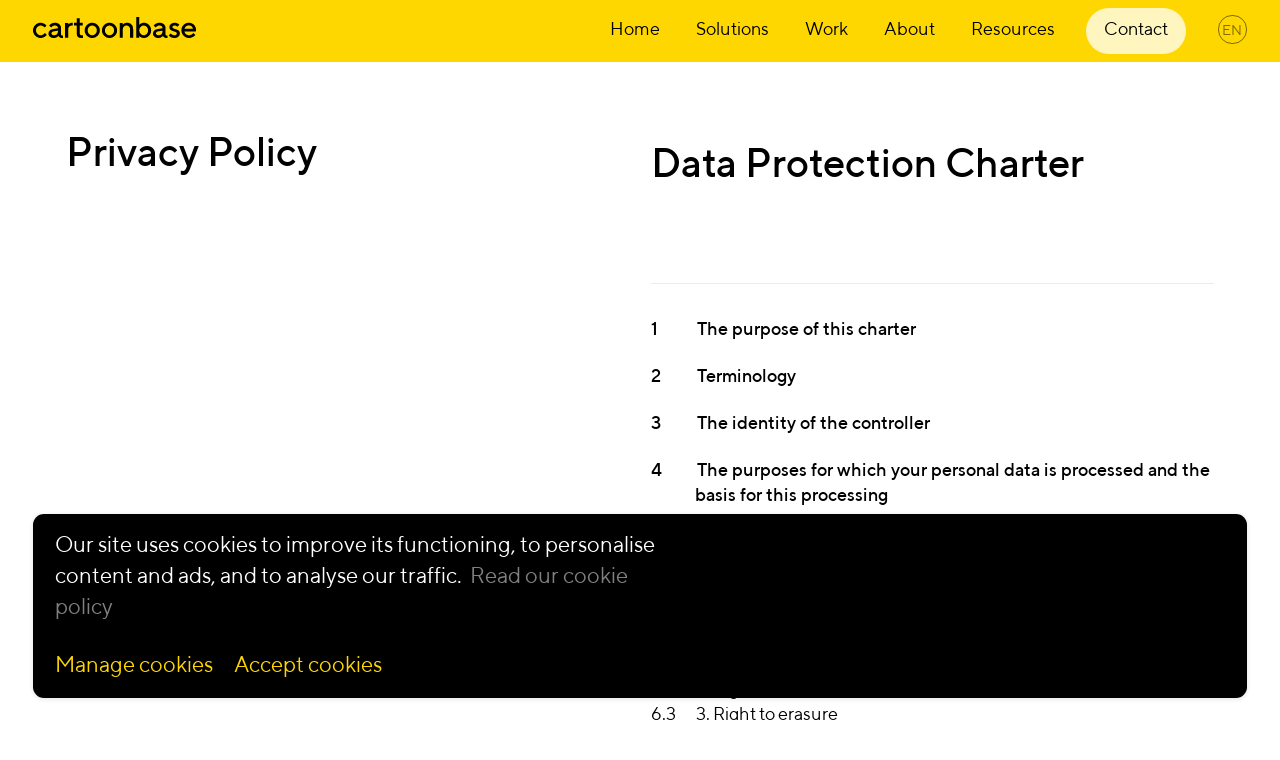

--- FILE ---
content_type: text/html; charset=UTF-8
request_url: https://cartoonbase.com/en/privacy-policy/
body_size: 18821
content:
<!DOCTYPE html>
<!--[if lte IE 6]><html class="preIE7 preIE8 preIE9"><![endif]-->
<!--[if IE 7]><html class="preIE8 preIE9"><![endif]-->
<!--[if IE 8]><html class="preIE9"><![endif]-->
<!--[if gte IE 9]><!--><html lang="en-US"><!--<![endif]-->
<head>
	<meta charset="UTF-8">
	<meta http-equiv="X-UA-Compatible" content="IE=edge">
	<meta name="viewport" content="width=device-width, initial-scale=1, shrink-to-fit=no">

	<link rel="icon" href="https://cartoonbase.com/wp-content/themes/theme/dist/icons/favicon.gif" type="image/gif" >
	<link rel="apple-touch-icon" sizes="180x180" href="https://cartoonbase.com/wp-content/themes/theme/dist/icons/apple-touch-icon.png">
	<link rel="icon" type="image/png" sizes="32x32" href="https://cartoonbase.com/wp-content/themes/theme/dist/icons/favicon-32x32.png">
	<link rel="icon" type="image/png" sizes="16x16" href="https://cartoonbase.com/wp-content/themes/theme/dist/icons/favicon-16x16.png">
	<link rel="manifest" href="https://cartoonbase.com/wp-content/themes/theme/dist/icons/site.webmanifest">
	<link rel="mask-icon" href="https://cartoonbase.com/wp-content/themes/theme/dist/icons/safari-pinned-tab.svg" color="#ffd600">
	<meta name="msapplication-TileColor" content="#000000">
	<meta name="theme-color" content="#ffd600">

		<meta name='robots' content='index, follow, max-image-preview:large, max-snippet:-1, max-video-preview:-1' />
<link rel="alternate" href="https://cartoonbase.com/en/privacy-policy/" hreflang="en" />
<link rel="alternate" href="https://cartoonbase.com/fr/politique-confidentialite/" hreflang="fr" />
<link rel="alternate" href="https://cartoonbase.com/nl/privacybeleid/" hreflang="nl" />

	<!-- This site is optimized with the Yoast SEO plugin v24.1 - https://yoast.com/wordpress/plugins/seo/ -->
	<title>Cartoonbase &#8212; Privacy Policy</title>
	<meta name="description" content="Read our Data Protection Charter to discover our privacy policy and find out how we handle personal data to respect your privacy" />
	<link rel="canonical" href="https://cartoonbase.com/en/privacy-policy/" />
	<meta property="og:locale" content="en_US" />
	<meta property="og:locale:alternate" content="fr_FR" />
	<meta property="og:locale:alternate" content="nl_BE" />
	<meta property="og:type" content="article" />
	<meta property="og:title" content="Cartoonbase &#8212; Privacy Policy" />
	<meta property="og:description" content="Read our Data Protection Charter to discover our privacy policy and find out how we handle personal data to respect your privacy" />
	<meta property="og:url" content="https://cartoonbase.com/en/privacy-policy/" />
	<meta property="og:site_name" content="Cartoonbase" />
	<meta property="article:publisher" content="https://www.facebook.com/CartoonbaseBelgium" />
	<meta property="article:modified_time" content="2023-02-17T16:41:43+00:00" />
	<meta name="twitter:card" content="summary_large_image" />
	<meta name="twitter:label1" content="Est. reading time" />
	<meta name="twitter:data1" content="15 minutes" />
	<script type="application/ld+json" class="yoast-schema-graph">{"@context":"https://schema.org","@graph":[{"@type":"WebPage","@id":"https://cartoonbase.com/en/privacy-policy/","url":"https://cartoonbase.com/en/privacy-policy/","name":"Cartoonbase &#8212; Privacy Policy","isPartOf":{"@id":"https://cartoonbase.com/en/#website"},"datePublished":"2021-12-10T10:31:52+00:00","dateModified":"2023-02-17T16:41:43+00:00","description":"Read our Data Protection Charter to discover our privacy policy and find out how we handle personal data to respect your privacy","breadcrumb":{"@id":"https://cartoonbase.com/en/privacy-policy/#breadcrumb"},"inLanguage":"en-US","potentialAction":[{"@type":"ReadAction","target":["https://cartoonbase.com/en/privacy-policy/"]}]},{"@type":"BreadcrumbList","@id":"https://cartoonbase.com/en/privacy-policy/#breadcrumb","itemListElement":[{"@type":"ListItem","position":1,"name":"Home","item":"https://cartoonbase.com/en/"},{"@type":"ListItem","position":2,"name":"Privacy Policy"}]},{"@type":"WebSite","@id":"https://cartoonbase.com/en/#website","url":"https://cartoonbase.com/en/","name":"Cartoonbase","description":"","publisher":{"@id":"https://cartoonbase.com/en/#organization"},"potentialAction":[{"@type":"SearchAction","target":{"@type":"EntryPoint","urlTemplate":"https://cartoonbase.com/en/?s={search_term_string}"},"query-input":{"@type":"PropertyValueSpecification","valueRequired":true,"valueName":"search_term_string"}}],"inLanguage":"en-US"},{"@type":"Organization","@id":"https://cartoonbase.com/en/#organization","name":"Cartoonbase","url":"https://cartoonbase.com/en/","logo":{"@type":"ImageObject","inLanguage":"en-US","@id":"https://cartoonbase.com/en/#/schema/logo/image/","url":"https://cartoonbase.com/wp-content/uploads/2023/01/cartoonbase-video-learning.jpeg","contentUrl":"https://cartoonbase.com/wp-content/uploads/2023/01/cartoonbase-video-learning.jpeg","width":200,"height":200,"caption":"Cartoonbase"},"image":{"@id":"https://cartoonbase.com/en/#/schema/logo/image/"},"sameAs":["https://www.facebook.com/CartoonbaseBelgium","https://www.linkedin.com/company/cartoonbase/"],"address":[{"@type":"PostalAddress","streetAddress":"Rue du Mail 13","addressLocality":"Ixelles","addressRegion":"","postalCode":"1050","addressCountry":"BE"},{"@type":"PostalAddress","streetAddress":"Acacias","addressLocality":"Suisse","addressRegion":"","postalCode":"1050","addressCountry":"CH"}],"email":"info@cartoonbase.com"}]}</script>
	<!-- / Yoast SEO plugin. -->


<link rel='stylesheet' id='style-css' href='https://cartoonbase.com/wp-content/cache/autoptimize/css/autoptimize_single_b42f2060934393d8523c1ca0f1de059d.css?ver=a7c9411a7fd94f' media='all' />
<link rel='stylesheet' id='cf7cf-style-css' href='https://cartoonbase.com/wp-content/cache/autoptimize/css/autoptimize_single_f121cbe481654c96ce787303a88233a9.css?ver=2.5.1' media='all' />
<script src="https://cartoonbase.com/wp-includes/js/jquery/jquery.min.js?ver=3.7.1" id="jquery-core-js"></script>
<script defer src="https://cartoonbase.com/wp-includes/js/jquery/jquery-migrate.min.js?ver=3.4.1" id="jquery-migrate-js"></script>
<link rel="https://api.w.org/" href="https://cartoonbase.com/wp-json/" /><link rel="alternate" title="JSON" type="application/json" href="https://cartoonbase.com/wp-json/wp/v2/pages/11181" /><link rel="EditURI" type="application/rsd+xml" title="RSD" href="https://cartoonbase.com/xmlrpc.php?rsd" />
<meta name="generator" content="WordPress 6.6.2" />
<link rel='shortlink' href='https://cartoonbase.com/?p=11181' />
<link rel="alternate" title="oEmbed (JSON)" type="application/json+oembed" href="https://cartoonbase.com/wp-json/oembed/1.0/embed?url=https%3A%2F%2Fcartoonbase.com%2Fen%2Fprivacy-policy%2F" />
<link rel="alternate" title="oEmbed (XML)" type="text/xml+oembed" href="https://cartoonbase.com/wp-json/oembed/1.0/embed?url=https%3A%2F%2Fcartoonbase.com%2Fen%2Fprivacy-policy%2F&#038;format=xml" />

</head>


<body data-rsssl=1 class="page-template page-template-page-legal page-template-page-legal-php page page-id-11181" data-barba="wrapper" data-url="https://cartoonbase.com">

	
	
	<div id="cookie-bar" class="c-cookiebar js-cookiebar" style="display: none;">
		<div class="c-cookiebar-inside">
			<p>
				<span>Our site uses cookies to improve its functioning, to personalise content and ads, and to analyse our traffic.&nbsp;</span>
				<a class="o-link-opacity-reversed-white" href="https://cartoonbase.com/en/cookie-policy/" aria-label="Read more about our cookie policy">Read our cookie policy</a>
			</p>
			<p class="close-cookie">
				<a href="#" class="js-manage-cookies">Manage cookies</a>
				<a href="#" class="cb-enable o-link-underline js-ga-opt-in">Accept cookies</a>
			</p>
		</div>
	</div>
	<div class="c-cookiebar js-cookie-options" style="display: none;">
		<div class="c-cookiebar-inside">
			<form class="js-cookie-form">
				<label class="c-necessary-cookie-label" for="necessary-cookie">
					<input type="checkbox" id="necessary-cookie" name="necessary-cookie" value="necessary-cookie" checked>
					<div>
						<p>Necessary cookies</p>
						<p class="h5">These cookies help make a website usable by enabling basic functions like page navigation, language preference and access to secure areas of the website. The website cannot function properly without these cookies.</p>
					</div>
				</label>
				<label for="analytics-cookie">
					<input type="checkbox" id="analytics-cookie" name="analytics-cookie" value="analytics-cookie"
						checked					>
					<div>
						<p>Marketing cookies</p>
						<p class="h5">These cookies are used to track visitors across websites. The intention is to display ads that are relevant and engaging for the individual user and thereby more valuable for publishers and third party advertisers.</p>
					</div>
				</label>
				<div class="c-cookie-buttons">
					<p><a href="#" class="js-close-options">Close</a></p>
					<input type="submit" value="Submit">
				</div>
			</form>
		</div>
	</div>

	
	<header class="c-header__wrapper js-header-wrapper compensate-for-scrollbar">

		<div id="site-header" class="c-header js-header" >
			<a href="https://cartoonbase.com/en/" class="c-header__logo" aria-label="Home">
				<svg viewBox="0 0 3000 387">
	<path d="M41.8,147.9c27.9-28,60.7-42,98.6-42c21,0,40.6,4.5,58.7,13.6s31.1,18.1,38.9,27l11.8,12.9l-36.5,36.5
		c-1.8-2.9-4.6-6.5-8.4-10.8c-3.7-4.3-11.9-10.1-24.4-17.4c-12.5-7.3-25.9-11-40.2-11c-22.9,0-42.6,8.7-59.4,26.1
		c-16.7,17.4-25.1,38.6-25.1,63.8c0,25.1,8.4,46.4,25.1,63.8c16.7,17.4,36.5,26.1,59.4,26.1c14.3,0,27.7-3.6,40.2-10.7
		c12.5-7.1,21.5-14.1,27-20.8l8.5-10.4l36.5,36.5c-1.1,1.5-2.7,3.5-4.9,6.2c-2.2,2.7-6.9,7.1-14.3,13.4c-7.3,6.3-15,11.9-23,16.7
		c-8,4.8-18.5,9.3-31.3,13.4c-12.8,4.1-25.7,6.2-38.7,6.2c-37.8,0-70.7-13.9-98.6-41.8C13.9,317.1,0,284.3,0,246.5
		C0,208.8,13.9,175.9,41.8,147.9z"/>
	<path d="M491.9,376.2c-10.3-7-16.6-13.9-18.8-20.7l-3.8-10.7c-0.7,1.1-1.8,2.6-3.2,4.5s-4.7,5.3-9.9,10.1s-10.8,9.1-16.9,12.9
		c-6,3.7-14.2,7.1-24.4,10c-10.2,2.9-21.2,4.4-32.9,4.4c-28.5,0-52-8-70.5-23.9c-18.5-15.9-27.7-34.1-27.7-54.6
		c0-22.1,7-40.7,21-55.7c14-15,33.1-24.5,57.5-28.5l98.4-17c0-14.3-5.3-26.2-15.8-35.9c-10.5-9.7-24-14.5-40.4-14.5
		c-14.3,0-27.2,3-38.8,8.9c-11.6,5.9-19.6,11.9-24,18l-7.4,9.6l-36.5-36.5c1.1-1.5,2.6-3.3,4.5-5.6c1.9-2.3,6.2-6.3,12.9-12.1
		s13.8-10.9,21.3-15.5c7.5-4.6,17.4-8.6,29.8-12.2c12.3-3.6,25.1-5.3,38.3-5.3c32.9,0,59.9,9.7,80.9,29.2c21,19.5,31.5,43.5,31.5,72
		v112.4c0,15,7.5,22.5,22.5,22.5h11v44.7l-19.5,0C515.2,386.8,502.2,383.3,491.9,376.2z M441.4,315.9c12.9-13.6,19.3-33,19.3-58.3
		v-5.5l-87.2,14c-10.1,1.8-18.2,5.9-24.4,12.3c-6.2,6.4-9.3,14.4-9.3,24.1c0,9,4.3,16.8,13,23.6c8.7,6.8,20.3,10.1,35,10.1
		C410.6,336.3,428.5,329.5,441.4,315.9z"/>
	<path d="M2415.6,376.2c-10.3-7-16.6-13.9-18.8-20.7l-3.8-10.7c-0.7,1.1-1.8,2.6-3.2,4.5s-4.7,5.3-9.9,10.1s-10.8,9.1-16.9,12.9
		c-6,3.7-14.2,7.1-24.4,10c-10.2,2.9-21.2,4.4-32.9,4.4c-28.5,0-52-8-70.5-23.9s-27.7-34.1-27.7-54.6c0-22.1,7-40.7,21-55.7
		c14-15,33.1-24.5,57.5-28.5l98.4-17c0-14.3-5.3-26.2-15.8-35.9c-10.5-9.7-24-14.5-40.4-14.5c-14.3,0-27.2,3-38.8,8.9
		c-11.6,5.9-19.6,11.9-24,18l-7.4,9.6l-36.5-36.5c1.1-1.5,2.6-3.3,4.5-5.6c1.9-2.3,6.2-6.3,12.9-12.1c6.7-5.8,13.8-10.9,21.3-15.5
		c7.5-4.6,17.4-8.6,29.8-12.2c12.3-3.6,25.1-5.3,38.3-5.3c32.9,0,59.9,9.7,80.9,29.2c21,19.5,31.5,43.5,31.5,72v112.4
		c0,15,7.5,22.5,22.5,22.5h11v44.7l-19.5,0C2439,386.8,2425.9,383.3,2415.6,376.2z M2365.2,315.9c12.9-13.6,19.3-33,19.3-58.3v-5.5
		l-87.2,14c-10.1,1.8-18.2,5.9-24.4,12.3c-6.2,6.4-9.3,14.4-9.3,24.1c0,9,4.3,16.8,13,23.6c8.7,6.8,20.3,10.1,35,10.1
		C2334.4,336.3,2352.3,329.5,2365.2,315.9z"/>
	<path d="M804.9,21.8h55.9V106h56.2v50.7h-56.2V302c0,10.1,3.2,18.3,9.6,24.7c6.4,6.4,14.4,9.6,24.1,9.6c4.2,0,27.1,0,27.1,0v50.5
		c0,0-23.2,0-38.4,0c-52.5,0-78.6-28.1-78.4-84.2V156.7h-50.7V106h50.7V21.8z"/>
	<path d="M991.7,147.9c27.9-28,60.7-42,98.6-42c37.8,0,70.7,14,98.6,42c27.9,28,41.8,60.8,41.8,98.6c0,37.8-13.9,70.6-41.8,98.4
		c-27.9,27.9-60.7,41.8-98.6,41.8c-37.8,0-70.7-13.9-98.6-41.8c-27.9-27.9-41.8-60.7-41.8-98.4C949.9,208.8,963.8,175.9,991.7,147.9
		z M1149.5,182.8c-16.6-17.4-36.4-26.1-59.2-26.1c-22.9,0-42.6,8.7-59.4,26.1c-16.7,17.4-25.1,38.6-25.1,63.8
		c0,25.1,8.4,46.4,25.1,63.8c16.7,17.4,36.5,26.1,59.4,26.1c22.9,0,42.6-8.7,59.2-26.1c16.6-17.4,25-38.6,25-63.8
		C1174.4,221.4,1166.1,200.1,1149.5,182.8z"/>
	<path d="M1309.4,147.9c27.9-28,60.7-42,98.6-42c37.8,0,70.7,14,98.6,42c27.9,28,41.8,60.8,41.8,98.6c0,37.8-13.9,70.6-41.8,98.4
		c-27.9,27.9-60.7,41.8-98.6,41.8c-37.8,0-70.7-13.9-98.6-41.8c-27.9-27.9-41.8-60.7-41.8-98.4
		C1267.6,208.8,1281.6,175.9,1309.4,147.9z M1467.2,182.8c-16.6-17.4-36.4-26.1-59.2-26.1c-22.9,0-42.6,8.7-59.4,26.1
		c-16.7,17.4-25.1,38.6-25.1,63.8c0,25.1,8.4,46.4,25.1,63.8c16.7,17.4,36.5,26.1,59.4,26.1c22.9,0,42.6-8.7,59.2-26.1
		c16.6-17.4,25-38.6,25-63.8C1492.2,221.4,1483.9,200.1,1467.2,182.8z"/>
	<path d="M1651.9,139.7l3.6-3.6c1.6-1.6,5.1-4.3,10.4-8.1c5.3-3.7,10.9-7.1,16.9-10.1c5.9-3,13.5-5.8,22.8-8.2
		c9.2-2.5,18.5-3.7,27.8-3.7c32.5,0,58.9,10.7,79.1,32.1c20.2,21.4,30.3,50.1,30.3,86.1v157.1h-56.2V224.2
		c0-19.4-6.2-35.5-18.5-48.3c-12.3-12.8-27.7-19.2-45.9-19.2c-21.4,0-38.4,6.9-51.1,20.7c-12.7,13.8-19.1,33.1-19.1,58v145.9h-56.2
		V111.7h56.2V139.7z"/>
	<path d="M2135.8,147c26.1,27.3,39.2,60.5,39.2,99.4s-13.1,72.1-39.4,99.4c-26.2,27.3-57.1,41-92.6,41c-10.1,0-19.9-1.2-29.5-3.6
		c-9.6-2.4-17.8-5.3-24.5-8.9c-6.8-3.6-12.8-7.2-18-11c-5.2-3.7-8.9-6.7-11.1-8.9l-4.1-4.1v31H1900V0.2h55.9v142.5
		c2.6-2.6,6.2-5.9,11-10.1c4.8-4.2,14.7-9.7,29.9-16.5c15.2-6.8,30.6-10.1,46.3-10.1C2078.8,106,2109.7,119.6,2135.8,147z
		 M2094.2,310c16.5-17.6,24.7-38.7,24.7-63.5s-8.2-45.9-24.7-63.5c-16.5-17.6-35.3-26.3-56.6-26.3c-21.3,0-40.2,8.8-56.8,26.3
		c-16.5,17.6-24.8,38.7-24.8,63.5s8.3,45.9,24.8,63.5c16.5,17.6,35.5,26.3,56.8,26.3C2058.8,336.3,2077.7,327.6,2094.2,310z"/>
	<path d="M2656.1,179.2c-1.5-1.5-3.6-3.5-6.4-6.2c-2.8-2.7-8.7-6-17.6-10.1c-8.9-4.1-17.8-6.2-26.7-6.2c-12.1,0-21.6,2.8-28.7,8.4
		c-7,5.6-10.6,12.1-10.6,19.6c0,7.9,3.4,14.4,10.1,19.7c6.8,5.3,15.3,9.3,25.5,12.1c10.2,2.7,21.3,6.2,33,10.3
		c11.8,4.1,22.9,8.7,33.2,13.8c10.3,5.1,18.9,13,25.6,23.6c6.8,10.6,10.1,23.4,10.1,38.4c0,23.2-9.4,43.1-28.1,59.5
		c-18.7,16.5-43.1,24.7-73.1,24.7c-13.2,0-25.7-1.6-37.7-4.9c-12-3.3-21.8-7.2-29.5-11.8c-7.7-4.6-14.4-9.2-20.2-13.8
		c-5.8-4.7-9.9-8.6-12.5-11.9l-4.1-5.2l36.5-36.5c1.8,2.6,4.5,5.8,8.1,9.6c3.6,3.8,11.2,8.8,23,14.9c11.8,6.1,23.9,9.2,36.3,9.2
		c15,0,26.2-3.1,33.7-9.2c7.5-6.1,11.2-14.3,11.2-24.5c0-7.9-3.4-14.4-10.1-19.6c-6.8-5.2-15.3-9.2-25.5-12.1
		c-10.2-2.8-21.3-6.3-33-10.4c-11.8-4.1-22.9-8.7-33.2-13.7c-10.3-5-18.9-12.9-25.6-23.6c-6.8-10.7-10.1-23.5-10.1-38.5
		c0-20.7,9.1-38.9,27.3-54.8c18.2-15.9,40.9-23.9,68.1-23.9c10.8,0,21.3,1.2,31.4,3.7c10.1,2.5,18.4,5.5,24.8,9
		c6.4,3.6,12,7.2,16.9,11c4.8,3.7,8.4,6.7,10.6,8.9l3.6,4.1L2656.1,179.2z"/>
	<path d="M2786.4,266.1c2.9,19,12.3,35.5,28.1,49.4c15.8,13.9,34.6,20.8,56.4,20.8c15.7,0,30.4-3.6,44-10.7
		c13.6-7.1,23.3-14.1,28.9-20.8l8.5-10.4l36.5,36.5c-1.1,1.5-2.8,3.5-5.1,6.2c-2.3,2.7-7.2,7.1-14.7,13.4
		c-7.5,6.3-15.4,11.9-23.9,16.7c-8.4,4.8-19.3,9.3-32.8,13.4s-27.3,6.2-41.5,6.2c-38.2,0-71.2-14-98.9-42.1s-41.5-61.7-41.5-101.1
		c0-37.8,13.5-70.2,40.4-97.2c27-27,59.3-40.4,97.1-40.4c37.8,0,69.2,12.6,94.3,37.7c25.1,25.1,37.7,56.6,37.7,94.5l-3,28H2786.4z
		 M2816.7,171.9c-13.8,12-23.1,27.5-27.8,46.5h156c-3.3-19-11.8-34.5-25.5-46.5s-30.9-18-51.6-18
		C2847.5,154,2830.5,160,2816.7,171.9z"/>
	<path d="M724.9,106c-26,0-53.1,9.5-77.5,28.8v-23.1h-56.2v269.6h56.2v-146c1.1-21.9,5.9-44.2,20.2-59
		c16.7-17.4,41.2-19.5,57.3-19.5h7V106H724.9z"/>
</svg>
			</a>

				
	<nav class="c-header__nav c-header__nav--desktop">
		<div class="menu-main-menu-en-container"><ul id="menu-main-menu-en" class="menu"><li id="menu-item-18" class="menu-item menu-item-type-post_type menu-item-object-page menu-item-home menu-item-18 menu-item-page-6"><a href="https://cartoonbase.com/en/">Home</a></li>
<li id="menu-item-42" class="menu-item menu-item-type-custom menu-item-object-custom menu-item-has-children menu-item-42 menu-item-page-42"><a href="#">Solutions</a>
<ul class="sub-menu">
	<li id="menu-item-31394" class="menu-item menu-item-type-post_type menu-item-object-solutions menu-item-31394 menu-item-page-31379"><a href="https://cartoonbase.com/en/solutions/creative-change-management/">Change</a></li>
	<li id="menu-item-29516" class="menu-item menu-item-type-post_type menu-item-object-solutions menu-item-29516 menu-item-page-28161"><a href="https://cartoonbase.com/en/solutions/e-learning-experiences/">Learning</a></li>
	<li id="menu-item-52" class="menu-item menu-item-type-post_type menu-item-object-solutions menu-item-52 menu-item-page-39"><a href="https://cartoonbase.com/en/solutions/innovation-visual-storytelling/">Innovation</a></li>
	<li id="menu-item-42859" class="menu-item menu-item-type-post_type menu-item-object-solutions menu-item-42859 menu-item-page-42722"><a href="https://cartoonbase.com/en/solutions/visual-communication-engaging-content/">Communication</a></li>
</ul>
</li>
<li id="menu-item-88" class="menu-item menu-item-type-post_type menu-item-object-page menu-item-88 menu-item-page-85"><a href="https://cartoonbase.com/en/work/">Work</a></li>
<li id="menu-item-51" class="menu-item menu-item-type-post_type menu-item-object-page menu-item-51 menu-item-page-43"><a href="https://cartoonbase.com/en/about/">About</a></li>
<li id="menu-item-111" class="menu-item menu-item-type-custom menu-item-object-custom menu-item-has-children menu-item-111 menu-item-page-111"><a href="#">Resources</a>
<ul class="sub-menu">
	<li id="menu-item-10769" class="menu-item menu-item-type-post_type menu-item-object-page menu-item-10769 menu-item-page-10767"><a href="https://cartoonbase.com/en/resources/blog/">Blog</a></li>
	<li id="menu-item-10772" class="menu-item menu-item-type-post_type menu-item-object-page menu-item-10772 menu-item-page-10770"><a href="https://cartoonbase.com/en/resources/lexicon/">Lexicon</a></li>
	<li id="menu-item-13869" class="menu-item menu-item-type-post_type menu-item-object-page menu-item-13869 menu-item-page-10865"><a href="https://cartoonbase.com/en/resources/tools/">Tools</a></li>
</ul>
</li>
<li id="menu-item-49" class="menu-item menu-item-type-post_type menu-item-object-page menu-item-49 menu-item-page-47"><a href="https://cartoonbase.com/en/contact/">Contact</a></li>
</ul></div>		
				<div class="menu-item-has-children c-header-language-switcher">
			<div class="c-header-language-switcher__current">
				<p>en</p>
			</div>
			<ul class="sub-menu">
									
					<li class="current-language">
						<a href="https://cartoonbase.com/en/privacy-policy/" class="drop-block__link js-language" data-language="en" data-barba-prevent="self">
							en						</a>
					</li>
									
					<li >
						<a href="https://cartoonbase.com/fr/politique-confidentialite/" class="drop-block__link js-language" data-language="fr" data-barba-prevent="self">
							fr						</a>
					</li>
									
					<li >
						<a href="https://cartoonbase.com/nl/privacybeleid/" class="drop-block__link js-language" data-language="nl" data-barba-prevent="self">
							nl						</a>
					</li>
							</ul>
		</div>
				
	</nav>

	
			<a href="#" class="c-header-burger-wrapper js-menu-toggle" aria-label="Open menu">
				<div class="c-header-burger">
					<div class="c-header-burger-line c-header-burger-line--top"></div>
					<div class="c-header-burger-line c-header-burger-line--middle"></div>
					<div class="c-header-burger-line c-header-burger-line--bottom"></div>
				</div>
			</a>
		</div>

	</header>

		
	<nav class="c-header__nav c-header__nav--mobile js-navigation">
		<div class="menu-main-menu-en-container"><ul id="menu-main-menu-en-1" class="menu"><li class="menu-item menu-item-type-post_type menu-item-object-page menu-item-home menu-item-18 menu-item-page-6"><a href="https://cartoonbase.com/en/">Home</a></li>
<li class="menu-item menu-item-type-custom menu-item-object-custom menu-item-has-children menu-item-42 menu-item-page-42"><a href="#">Solutions</a>
<ul class="sub-menu">
	<li class="menu-item menu-item-type-post_type menu-item-object-solutions menu-item-31394 menu-item-page-31379"><a href="https://cartoonbase.com/en/solutions/creative-change-management/">Change</a></li>
	<li class="menu-item menu-item-type-post_type menu-item-object-solutions menu-item-29516 menu-item-page-28161"><a href="https://cartoonbase.com/en/solutions/e-learning-experiences/">Learning</a></li>
	<li class="menu-item menu-item-type-post_type menu-item-object-solutions menu-item-52 menu-item-page-39"><a href="https://cartoonbase.com/en/solutions/innovation-visual-storytelling/">Innovation</a></li>
	<li class="menu-item menu-item-type-post_type menu-item-object-solutions menu-item-42859 menu-item-page-42722"><a href="https://cartoonbase.com/en/solutions/visual-communication-engaging-content/">Communication</a></li>
</ul>
</li>
<li class="menu-item menu-item-type-post_type menu-item-object-page menu-item-88 menu-item-page-85"><a href="https://cartoonbase.com/en/work/">Work</a></li>
<li class="menu-item menu-item-type-post_type menu-item-object-page menu-item-51 menu-item-page-43"><a href="https://cartoonbase.com/en/about/">About</a></li>
<li class="menu-item menu-item-type-custom menu-item-object-custom menu-item-has-children menu-item-111 menu-item-page-111"><a href="#">Resources</a>
<ul class="sub-menu">
	<li class="menu-item menu-item-type-post_type menu-item-object-page menu-item-10769 menu-item-page-10767"><a href="https://cartoonbase.com/en/resources/blog/">Blog</a></li>
	<li class="menu-item menu-item-type-post_type menu-item-object-page menu-item-10772 menu-item-page-10770"><a href="https://cartoonbase.com/en/resources/lexicon/">Lexicon</a></li>
	<li class="menu-item menu-item-type-post_type menu-item-object-page menu-item-13869 menu-item-page-10865"><a href="https://cartoonbase.com/en/resources/tools/">Tools</a></li>
</ul>
</li>
<li class="menu-item menu-item-type-post_type menu-item-object-page menu-item-49 menu-item-page-47"><a href="https://cartoonbase.com/en/contact/">Contact</a></li>
</ul></div>		
				<div class="menu-item-has-children c-header-language-switcher">
			<div class="c-header-language-switcher__current">
				<p>en</p>
			</div>
			<ul class="sub-menu">
									
					<li class="current-language">
						<a href="https://cartoonbase.com/en/privacy-policy/" class="drop-block__link js-language" data-language="en" data-barba-prevent="self">
							en						</a>
					</li>
									
					<li >
						<a href="https://cartoonbase.com/fr/politique-confidentialite/" class="drop-block__link js-language" data-language="fr" data-barba-prevent="self">
							fr						</a>
					</li>
									
					<li >
						<a href="https://cartoonbase.com/nl/privacybeleid/" class="drop-block__link js-language" data-language="nl" data-barba-prevent="self">
							nl						</a>
					</li>
							</ul>
		</div>
				
	</nav>

	
	<div class="g-overlay js-overlay"></div>
	<div class="g-shadow js-shadow"></div>

	<div class="g-wrapper">

	
		<main
			class="g-main"
			data-barba="container"
			data-barba-namespace="Privacy Policy"
			data-barba-class="page-template page-template-page-legal page-template-page-legal-php page page-id-11181"
			data-barba-id="11181"
						 data-en="https://cartoonbase.com/en/privacy-policy/" data-fr="https://cartoonbase.com/fr/politique-confidentialite/" data-nl="https://cartoonbase.com/nl/privacybeleid/"			id="site-main">


	
		<article class="post-11181 page type-page status-publish hentry">

			<section class="g-container g-container--padding-md">
				<div class="g-grid">	
					<div class="c-other-legal-block c-other-legal-block--title">	
						<h1>Privacy Policy</h1>
					</div>
					<div class="c-other-legal-block c-other-legal-block--body o-wysiwyg">
						<p class="h1">Data Protection Charter</p>
<div id="toc_container" class="no_bullets"><p class="toc_title">Contents</p><ul class="toc_list"><li><a href="#The_purpose_of_this_charter"><span class="toc_number toc_depth_1">1</span> The purpose of this charter</a></li><li><a href="#Terminology"><span class="toc_number toc_depth_1">2</span> Terminology</a></li><li><a href="#The_identity_of_the_controller"><span class="toc_number toc_depth_1">3</span> The identity of the controller</a></li><li><a href="#The_purposes_for_which_your_personal_data_is_processed_and_the_basis_for_this_processing"><span class="toc_number toc_depth_1">4</span> The purposes for which your personal data is processed and the basis for this processing</a></li><li><a href="#Categories_of_recipients_of_your_personal_data"><span class="toc_number toc_depth_1">5</span> Categories of recipients of your personal data</a><ul><li><a href="#1_Subcontractors"><span class="toc_number toc_depth_2">5.1</span> 1. Subcontractors</a></li><li><a href="#2_Third_parties"><span class="toc_number toc_depth_2">5.2</span> 2. Third parties</a></li></ul></li><li><a href="#Exercising_your_rights"><span class="toc_number toc_depth_1">6</span> Exercising your rights</a><ul><li><a href="#1_Right_of_access"><span class="toc_number toc_depth_2">6.1</span> 1. Right of access</a></li><li><a href="#2_Right_of_rectification"><span class="toc_number toc_depth_2">6.2</span> 2. Right of rectification</a></li><li><a href="#3_Right_to_erasure"><span class="toc_number toc_depth_2">6.3</span> 3. Right to erasure</a></li><li><a href="#4_Right_to_restrict_processing"><span class="toc_number toc_depth_2">6.4</span> 4. Right to restrict processing</a></li><li><a href="#5_Right_to_object"><span class="toc_number toc_depth_2">6.5</span> 5. Right to object</a></li><li><a href="#6_Right_to_portability"><span class="toc_number toc_depth_2">6.6</span> 6. Right to portability</a></li></ul></li><li><a href="#Contacts_and_complaints"><span class="toc_number toc_depth_1">7</span> Contacts and complaints</a></li><li><a href="#Changes"><span class="toc_number toc_depth_1">8</span> Changes</a></li></ul></div>
<h2><span id="The_purpose_of_this_charter"><b>The purpose of this charter</b><b></b></span></h2>
<p><span style="font-weight: 400;">Cartoonbase.com is a website owned by Cartoonbase Limited (hereinafter &#8220;we&#8221; or &#8220;Cartoonbase&#8221;). Your privacy is a priority for us. </span></p>
<p><span style="font-weight: 400;">We are therefore committed to respecting personal data, both of our customers, non-customers, and online users (hereinafter &#8220;you&#8221;), in accordance with the applicable regulations, in particular the European Regulation 2016/679 of 27 April 2016 on the protection of individuals with regard to the processing of personal data and on the free movement of such data (hereinafter: the &#8220;RGPD&#8221; and accessible at this </span><a href="https://eur-lex.europa.eu/eli/reg/2016/679"><span style="font-weight: 400;">address</span></a><span style="font-weight: 400;">), and the law of 30 July 2018 on the protection of individuals with regard to the processing of personal data (accessible this </span><a href="http://www.ejustice.just.fgov.be/eli/loi/2018/07/30/2018040581/justel"><span style="font-weight: 400;">address</span></a><span style="font-weight: 400;">).</span></p>
<p><span style="font-weight: 400;">This charter aims first and foremost to inform you about :</span></p>
<ul>
<li style="font-weight: 400;" aria-level="1"><span style="font-weight: 400;">the personal data we collect about you ;</span></li>
<li style="font-weight: 400;" aria-level="1"><span style="font-weight: 400;">the purposes of this collection ;</span></li>
<li style="font-weight: 400;" aria-level="1"><span style="font-weight: 400;">how we use them;</span></li>
<li style="font-weight: 400;" aria-level="1"><span style="font-weight: 400;">your rights to your data, and how to exercise them.</span></li>
</ul>
<h2><span id="Terminology">Terminology</span></h2>
<p><span style="font-weight: 400;">The Charter contains a number of terms that are worth defining.</span></p>
<table>
<tbody>
<tr>
<td><b>Personal data </b></td>
<td><span style="font-weight: 400;">The data subject shall be considered to be an &#8220;</span><i><span style="font-weight: 400;">identifiable natural person&#8221; if he or she can be identified, directly or indirectly, in particular by reference to an identifier, such as a name, an identification number, location data, an online identifier, or to one or more factors specific to his or her physical, physiological, genetic, mental, economic, cultural or social identity</span></i><span style="font-weight: 400;">&#8221; (Art. 4, 1) of the GDPR);</span></td>
</tr>
<tr>
<td><b>Treatment </b></td>
<td><i><span style="font-weight: 400;">&#8220;Any operation or set of operations which is performed upon personal data or sets of personal data, whether or not by automatic means, such as collection, recording, organisation, structuring, storage, adaptation or alteration, retrieval, consultation, use, disclosure by transmission, dissemination or otherwise making available, alignment or combination, restriction, erasure or destruction</span></i><span style="font-weight: 400;">&#8221; (Art. 4(2) of the RGPD);</span></td>
</tr>
<tr>
<td><b>Person responsible for the processing </b></td>
<td><i><span style="font-weight: 400;">&#8220;the natural or legal person, public authority, agency or other body which alone or jointly with others determines the purposes and means of the processing operation; where the purposes and means of such processing are determined by Union law or by the law of a Member State, the controller may be designated or the specific criteria for such designation may be laid down by Union law or by the law of a Member State</span></i><span style="font-weight: 400;">&#8221; (Art. 4, 7) of the RGPD);</span></td>
</tr>
<tr>
<td><b>Recipient</b></td>
<td><span style="font-weight: 400;"> The term &#8220;recipient&#8221; shall mean &#8220;</span><i><span style="font-weight: 400;">the natural or legal person, public authority, agency or any other body to whom personal data are disclosed, whether or not a third party. However, public authorities which may receive personal data in the context of a particular enquiry in accordance with Union law or the law of a Member State shall not be regarded as recipients; the processing of such data by the public authorities in question shall be in accordance with the applicable data protection rules depending on the purposes of the processing</span></i><span style="font-weight: 400;">&#8221; (Art. 4, 9) of the GDPR);</span></td>
</tr>
<tr>
<td><b>Subcontractor </b></td>
<td><span style="font-weight: 400;">The data controller is the &#8220;</span><i><span style="font-weight: 400;">natural or legal person, public authority, agency or other body which processes personal data on behalf of the controller</span></i><span style="font-weight: 400;">&#8221; (Art. 4, 10) of the GDPR);</span></td>
</tr>
<tr>
<td><b>Customer </b></td>
<td><i><span style="font-weight: 400;">Any natural person with whom we have already established a relationship, whether that person is a consumer or a professional</span></i><span style="font-weight: 400;">.</span></td>
</tr>
</tbody>
</table>
<h2><span id="The_identity_of_the_controller"><b>The identity of the controller</b></span></h2>
<p><span style="font-weight: 400;">The person responsible for the processing of the data is the limited company Cartoonbase, incorporated and existing under Belgian law, with its registered office at rue du Mail 13-15, 1050 Ixelles, Belgium, registered in the Belgian commercial register of companies (Crossroads Bank for Enterprises) under company number 0461.125.924.</span><b></b></p>
<h2><span id="The_purposes_for_which_your_personal_data_is_processed_and_the_basis_for_this_processing"><b>The purposes for which your personal data is processed and the basis for this processing</b><b></b></span></h2>
<p><span style="font-weight: 400;">You will find below a table showing the different purposes of our processing, their basis of lawfulness within the meaning of the RGPD, as well as their retention period.</span></p>
<table>
<tbody>
<tr>
<td><b>Title of the purpose of the processing</b></td>
<td><b>Basis of lawfulness of the GDPR, data processed, manner of collection, retention period</b></td>
</tr>
<tr>
<td><span style="font-weight: 400;">Customer management</span></td>
<td><span style="font-weight: 400;">The management of our customers involves the processing of personal data, in particular to collect their expectations and carry out operations relating to current contracts, invoices and accounting.</span></p>
<p><span style="font-weight: 400;">These missions, as well as the management of our relationship in the broadest sense, involve the processing of some of their data:</span></p>
<ul>
<li style="font-weight: 400;" aria-level="1"><span style="font-weight: 400;">Personal identification data of the customer (natural persons) or of the customer&#8217;s contact persons (legal persons), in particular surname, first name, title, function, company, telephone number, contact e-mail address, contact postal address, identity card if necessary;</span></li>
<li style="font-weight: 400;" aria-level="1"><span style="font-weight: 400;">Financial identification data (e.g. bank details, postal billing address);</span></li>
<li style="font-weight: 400;" aria-level="1"><span style="font-weight: 400;">All information relating to their involvement in the contractual relationship, as well as that of third parties</span></li>
<li style="font-weight: 400;" aria-level="1"><span style="font-weight: 400;">All the information needed to manage the file.</span></li>
</ul>
<p><span style="font-weight: 400;">This purpose is based on the performance of a contract concluded with you (article 6.1.b of the GDPR).</span></p>
<p><span style="font-weight: 400;">We collect this data from you.</span></p>
<p><span style="font-weight: 400;">At the end of a client relationship, the client file is archived. Once a file has been archived, we keep it for five years, after which it is destroyed, with the exception of an electronic version kept for knowledge management purposes.</span></td>
</tr>
<tr>
<td><span style="font-weight: 400;">Pre-contractual management of prospects (potential customers)</span></td>
<td><span style="font-weight: 400;">Many messages are received on the contact address info@cartoobase.com, on the forms accessible on our site at </span><a href="https://cartoonbase.com/en/contact/"><span style="font-weight: 400;">https://cartoonbase.com/en/contact/ </span></a><a href="https://cartoonbase.com/fr/contact/"><span style="font-weight: 400;">https://cartoonbase.com/fr/contact/</span></a><span style="font-weight: 400;"> https://cartoonbase.com/nl/contact/, or via telephone contacts from legal entities and individuals. In order to be able to reply to these messages, it is necessary to process the personal data they contain, and in particular :</span></p>
<ul>
<li style="font-weight: 400;" aria-level="1"><span style="font-weight: 400;">Personal identification data of the customer (natural persons) or of the customer&#8217;s contact persons (legal persons), in particular surname, first name, title, function, company, telephone number, contact e-mail address, contact postal address, identity card if necessary;</span></li>
<li style="font-weight: 400;" aria-level="1"><span style="font-weight: 400;">Financial identification data (e.g. bank details, postal billing address);</span></li>
<li style="font-weight: 400;" aria-level="1"><span style="font-weight: 400;">All information relating to their involvement in the potential contractual relationship, as well as that of third parties</span></li>
<li style="font-weight: 400;" aria-level="1"><span style="font-weight: 400;">All the information needed to manage the file.</span></li>
</ul>
<p><span style="font-weight: 400;">This purpose is based on the lawfulness basis of collecting/processing data relating to contact persons within our legal entity prospects and natural person prospects, in our legitimate interest of developing our customer base, as well as the need to carry out the pre-contractual relationship (Article 6.1.b), and f) of the GDPR).</span></p>
<p><span style="font-weight: 400;">We collect this data from you.</span></p>
<p><span style="font-weight: 400;">From the moment the pre-contractual discussion ends, the personal data processed can have two fates:</span></p>
<ul>
<li style="font-weight: 400;" aria-level="1"><span style="font-weight: 400;">Or, if the potential customer becomes our customer, they are processed from that moment on within the framework of the purpose &#8220;Customer management&#8221;;</span></li>
<li style="font-weight: 400;" aria-level="1"><span style="font-weight: 400;">Or, if the potential customer does not become our customer, they are archived and kept for three years from the last action/reaction by the person concerned, after which we destroy them.</span></li>
</ul>
</td>
</tr>
<tr>
<td><span style="font-weight: 400;">Knowledge management</span></td>
<td><span style="font-weight: 400;">The management of our files leads to the production of knowledge (in particular the creation of graphic identities, know-how, etc.), which is kept after the archiving of the said files, in electronic form, in order to re-use them. The data concerned by this purpose are all the personal data mentioned in these documents.</span></p>
<p><span style="font-weight: 400;">This purpose is based on the lawfulness of our legitimate interest in keeping personal data necessary for the accumulation of knowledge enabling us to carry out our activity (art. 6.1, f) of the GDPR).</span></p>
<p><span style="font-weight: 400;">We collect this data from you.</span></p>
<p><span style="font-weight: 400;">This data, once archived, is retained.</span></td>
</tr>
<tr>
<td><span style="font-weight: 400;">Litigation management</span></td>
<td><span style="font-weight: 400;">We process your data to manage our disputes with you and to defend our interests (disputes, legal action). The data processed in this context are :</span></p>
<ul>
<li style="font-weight: 400;" aria-level="1"><span style="font-weight: 400;">All data from the various other purposes</span></li>
</ul>
<ul>
<li style="font-weight: 400;" aria-level="1"><span style="font-weight: 400;">Data relating to offences, convictions or security measures, in particular: facts in dispute; information, documents and exhibits collected in order to establish the facts likely to be reproached; characteristics of the case; date, nature, reasons, amounts and any staggered sentences; comments relating to the description and follow-up of the procedure</span></li>
</ul>
<p><span style="font-weight: 400;">This purpose is based on the performance of a contract concluded with You (Article 6.1.b), GDPR). We also have a legitimate interest in processing personal data in order to defend our interests, in particular but not exclusively in the context of a dispute or legal action (Article 6.1.f) of the GDPR)</span></p>
<p><span style="font-weight: 400;">We collect this data from you.</span></p>
<p><span style="font-weight: 400;">The retention period is 10 years from the starting point of the retention periods indicated for each purpose.</span></td>
</tr>
<tr>
<td><span style="font-weight: 400;">Marketing to customers and non-customers:</span></p>
<p><span style="font-weight: 400;">Sending newsletters, promotional oﬀres and displaying other communications (including when you browse our site) tailored to your profile;</span></td>
<td><span style="font-weight: 400;">We have a legitimate interest in processing the personal data of our Clients (including data obtained directly in the course of fulfilling our contracts with them) in order to inform them about our services.</span></p>
<p><span style="font-weight: 400;">In application of article XII.13(1) of the Code of Economic Law and the Royal Decree of 4 April 2003, we process, after having obtained prior consent, personal data relating to the electronic contact details of non-customers with a view to informing them of the products and promotions available on the site.</span></p>
<p><span style="font-weight: 400;">In order to oﬀer you the most relevant experience possible, we may personalise your emails, browsing experience and other communications subject to obtaining your prior explicit consent (Articles 6.1.a) and 9.2.a) of the GDPR). For this purpose, your interactions with us will be analysed. These will only be used by us in a confidential manner.</span></p>
<p><span style="font-weight: 400;">The retention period is 3 years from the last action/reaction by the data subject.</span></p>
<p><span style="font-weight: 400;">We collect this data from you.</span></td>
</tr>
<tr>
<td><span style="font-weight: 400;">The statistics</span></p>
<p><span style="font-weight: 400;">Any collection and processing of personal data necessary for statistical surveys or the production of statistical results. These statistical results may furthermore be used for diﬀerent purposes, including the improvement of our websites, products and services. Statistical purposes imply that the result of the processing for statistical purposes does not allow any identification of the persons whose information has been used.</span></td>
<td><span style="font-weight: 400;">We have a legitimate interest in processing the personal data of our Customers in order to improve the websites, products and services offered and to have a better understanding of the target audiences (Article 6.1.f) of the GDPR).</span></p>
<p><span style="font-weight: 400;">We collect this data from you.</span></p>
<p><span style="font-weight: 400;">The retention period is 3 to 10 years depending on the initial purpose for which the data was collected.</span></td>
</tr>
<tr>
<td><span style="font-weight: 400;">Sending out press releases</span></td>
<td><span style="font-weight: 400;">We have a legitimate interest in processing the personal data of journalists for the purpose of sending and publishing press releases (Article</span></p>
<p><span style="font-weight: 400;">6.1.f) of the GDPR).</span></p>
<p><span style="font-weight: 400;">The data processed in this context are : </span></p>
<ul>
<li style="font-weight: 400;" aria-level="1"><span style="font-weight: 400;">Personal identification data</span></li>
<li style="font-weight: 400;" aria-level="1"><span style="font-weight: 400;">Electronic identification data</span></li>
<li style="font-weight: 400;" aria-level="1"><span style="font-weight: 400;">Demographic characteristics</span></li>
</ul>
<p><span style="font-weight: 400;">We collect this data from you or via the website of the company you work for or via online databases.</span></p>
<p><span style="font-weight: 400;">The retention period is 1 year from the date of knowledge of the end of the professional activity of the person concerned</span></td>
</tr>
</tbody>
</table>
<h2><span id="Categories_of_recipients_of_your_personal_data"><b>Categories of recipients of your personal data</b><b></b></span></h2>
<h3><span id="1_Subcontractors"><span style="font-weight: 400;">1. Subcontractors</span></span></h3>
<p><span style="font-weight: 400;">To enable us to pursue the purposes described in point 4, we use certain subcontractors, of which the following categories are listed below.</span></p>
<table>
<tbody>
<tr>
<td><b>Recipient category</b></td>
<td><b>Location of the subcontractor</b></td>
</tr>
<tr>
<td><span style="font-weight: 400;">Email service providers</span></td>
<td><span style="font-weight: 400;">United States</span></td>
</tr>
<tr>
<td><span style="font-weight: 400;">Online diary service providers</span></td>
<td><span style="font-weight: 400;">United States</span></td>
</tr>
<tr>
<td><span style="font-weight: 400;">Cloud storage and file sharing service providers</span></td>
<td><span style="font-weight: 400;">United States</span></td>
</tr>
</tbody>
</table>
<p><span style="font-weight: 400;">In order to carry out certain processing operations, certain data are transferred within the European Economic Area, where personal data benefit from the same level of protection.</span></p>
<p><span style="font-weight: 400;">Some processing involves transfers outside the European Economic Area. In this case, we have ensured that the processor located in non-EEA countries:</span></p>
<p><span style="font-weight: 400;">The jurisdiction of a state that ensures an adequate level of protection by virtue of an adequacy decision taken by the European Commission;</span></p>
<p><span style="font-weight: 400;">Provides appropriate safeguards in compliance with the RGPD, such as </span></p>
<p><span style="font-weight: 400;">signing the standard contractual clauses adopted by the European Commission for the transfer of personal data to processors established in third countries (2010/87/EU);</span></p>
<p><span style="font-weight: 400;">the use of approved binding company rules or ;</span></p>
<p><span style="font-weight: 400;">compliance with an approved code of conduct.</span></p>
<h3><span id="2_Third_parties"><span style="font-weight: 400;">2. Third parties</span></span></h3>
<p><span style="font-weight: 400;">To enable us to pursue the purposes described in section 4, we use certain service providers or other third parties, of which the following categories are listed.</span></p>
<table>
<tbody>
<tr>
<td><span style="font-weight: 400;">Actors of justice (courts, administrative authorities, bailiffs, notaries, curators, experts&#8230;), professional orders, colleagues&#8230;)</span></td>
</tr>
<tr>
<td><span style="font-weight: 400;">Suppliers of products and services (consultancy, translation&#8230;)</span></td>
</tr>
<tr>
<td><span style="font-weight: 400;">Public authorities (law enforcement, O.N.S.S. obligations, tax administration, anti-money laundering&#8230;)</span></td>
</tr>
<tr>
<td><span style="font-weight: 400;">Transfer of companies (transfer of data from our clients to their buyers&#8230;)</span></td>
</tr>
</tbody>
</table>
<h2><span id="Exercising_your_rights"><b>Exercising your rights</b></span></h2>
<h3><span id="1_Right_of_access"><span style="font-weight: 400;">1. Right of access</span></span></h3>
<p><span style="font-weight: 400;">If your data is processed by us, you have the right to obtain the following information:</span></p>
<ul>
<li style="font-weight: 400;" aria-level="1"><span style="font-weight: 400;">Confirmation that your data is or is not being processed;</span></li>
<li style="font-weight: 400;" aria-level="1"><span style="font-weight: 400;">The purposes of the processing ;</span></li>
<li style="font-weight: 400;" aria-level="1"><span style="font-weight: 400;">The categories of personal data concerned;</span></li>
<li style="font-weight: 400;" aria-level="1"><span style="font-weight: 400;">The recipients or categories of recipients to whom the personal data have been or will be disclosed, in particular recipients who are established in third countries or international organisations. In this case, you have the right to be informed of the appropriate safeguards with regard to such transfers;</span></li>
<li style="font-weight: 400;" aria-level="1"><span style="font-weight: 400;">Where possible, the period of time for which the personal data are to be kept or, where this is not possible, the criteria used to determine this period; </span></li>
<li style="font-weight: 400;" aria-level="1"><span style="font-weight: 400;">The existence of the right to request the rectification or erasure of personal data, or a restriction on the processing of personal data relating to the data subject, or the right to object to such processing;</span></li>
<li style="font-weight: 400;" aria-level="1"><span style="font-weight: 400;">The right to lodge a complaint with a supervisory authority;</span></li>
<li style="font-weight: 400;" aria-level="1"><span style="font-weight: 400;">Where personal data is not collected from you, any available information as to its source ;</span></li>
<li style="font-weight: 400;" aria-level="1"><span style="font-weight: 400;">The existence of automated decision-making, including profiling, as referred to in Article 22(1) and (4) of the GDPR and, at least in such cases, relevant information about the underlying logic and the significance and intended consequences of such processing for the data subject.</span></li>
<li style="font-weight: 400;" aria-level="1"><span style="font-weight: 400;">A copy of the personal data being processed.</span></li>
</ul>
<p><span style="font-weight: 400;">To exercise this right, please send us an e-mail to info@cartoonbase.com, indicating &#8220;RGPD &#8211; Right of access&#8221; in the subject line, together with a copy of the front of your identity card.</span></p>
<p><span style="font-weight: 400;">You can also exercise your right by contacting us via our postal address: Cartoonbase, rue du Mail 13-15, 1050 Ixelles.</span></p>
<p><span style="font-weight: 400;">Unless you specify otherwise, you will receive a copy of your personal data in electronic format free of charge within 1 month of receiving the request. This period will be extended by 2 months if the request requires further research or if we receive too many requests.</span></p>
<h3><span id="2_Right_of_rectification"><span style="font-weight: 400;">2. Right of rectification</span></span></h3>
<p><span style="font-weight: 400;">If you find that any personal data we process is inaccurate, you have the right to request that we correct/complete it.</span></p>
<p><span style="font-weight: 400;">To exercise this right, please send us an e-mail to info@cartoonbase.com, indicating &#8220;RGPD &#8211; Right of rectification&#8221; in the subject line, together with a copy of the front of your identity card.</span></p>
<p><span style="font-weight: 400;">You can also exercise your right by contacting us via our postal address: Cartoonbase, rue du Mail 13-15, 1050 Ixelles.</span></p>
<p><span style="font-weight: 400;">Unless you specify otherwise, you will receive a reply within 1 month of receiving the request. This period will be extended by 2 months if the request requires further research or if we receive too many requests.</span></p>
<h3><span id="3_Right_to_erasure"><span style="font-weight: 400;">3. Right to erasure</span></span></h3>
<p><span style="font-weight: 400;">You have the right to ask us to delete your personal data in the following cases:</span></p>
<ul>
<li style="font-weight: 400;" aria-level="1"><span style="font-weight: 400;">Personal data are no longer necessary for the purposes for which they were collected or otherwise processed;</span></li>
<li style="font-weight: 400;" aria-level="1"><span style="font-weight: 400;">You object to the processing within the framework of the right to object (see, in this charter, the point relating to the exercise of this right);</span></li>
<li style="font-weight: 400;" aria-level="1"><span style="font-weight: 400;">Your data is not processed in accordance with the legislation in force;</span></li>
<li style="font-weight: 400;" aria-level="1"><span style="font-weight: 400;">Your personal data must be erased in order to comply with a legal obligation under Union law or the law of the Member State to which the controller is subject.</span></li>
</ul>
<p><span style="font-weight: 400;">To exercise this right, please send us an e-mail to info@cartoonbase.com, indicating &#8220;RGPD &#8211; Right to erasure&#8221; in the subject line, together with a copy of the front of your identity card.</span></p>
<p><span style="font-weight: 400;">You can also exercise your right by contacting us via our postal address: Cartoonbase, rue du Mail 13-15, 1050 Ixelles.</span></p>
<p><span style="font-weight: 400;">Unless you specify otherwise, you will receive a reply within 1 month of receiving the request. This period will be extended by 2 months if the request requires further research or if we receive too many requests.</span></p>
<h3><span id="4_Right_to_restrict_processing"><span style="font-weight: 400;">4. Right to restrict processing</span></span></h3>
<p><span style="font-weight: 400;">You have the right to have the processing restricted where any of the following apply: </span></p>
<ul>
<li style="font-weight: 400;" aria-level="1"><span style="font-weight: 400;">You dispute the accuracy of the personal data (for the period of time that we are able to verify the accuracy of your personal data);</span></li>
<li style="font-weight: 400;" aria-level="1"><span style="font-weight: 400;">The treatment is contrary to the legislation in force;</span></li>
<li style="font-weight: 400;" aria-level="1"><span style="font-weight: 400;">We no longer need your personal data for the purposes of processing, but they are still necessary for the establishment, exercise or defence of legal claims;</span></li>
<li style="font-weight: 400;" aria-level="1"><span style="font-weight: 400;">You have exercised your right to object (during the verification of whether the legitimate grounds pursued by the controller prevail over those of the data subject);</span></li>
</ul>
<p><span style="font-weight: 400;">In case of restriction of processing, your personal data will no longer be processed without your prior consent, except for storage, or for the establishment, exercise or defence of legal claims, or for the protection of the rights of another natural or legal person, or on important Union or Member State public interest grounds.</span></p>
<p><span style="font-weight: 400;">We will inform you of any such limitation, as well as of any lifting of such limitation.</span></p>
<p><span style="font-weight: 400;">To exercise this right, please send us an e-mail to </span><span style="font-weight: 400;">info@cartoonbase.com</span><span style="font-weight: 400;"> with the subject line &#8220;RGPD &#8211; Right to limitation&#8221;, together with a copy of the front of your identity card.</span></p>
<p><span style="font-weight: 400;">You can also exercise your right by contacting us via our postal address: Cartoonbase, rue du Mail 13-15, 1050 Ixelles.</span></p>
<p><span style="font-weight: 400;">Unless you specify otherwise, you will receive a reply within 1 month of receiving the request. This period will be extended by 2 months if the request requires further research or if we receive too many requests.</span></p>
<h3><span id="5_Right_to_object"><span style="font-weight: 400;">5. Right to object</span></span></h3>
<p><span style="font-weight: 400;">You have the right to object at any time, on grounds relating to your particular situation, to the processing of your personal data based on our legitimate interests.</span></p>
<p><span style="font-weight: 400;">You do not have the right to prevent us from further processing your data:</span></p>
<ul>
<li style="font-weight: 400;" aria-level="1"><span style="font-weight: 400;">If it is necessary for the performance of a contract with you ;</span></li>
<li style="font-weight: 400;" aria-level="1"><span style="font-weight: 400;">If this is required by the legislation in force ;</span></li>
<li style="font-weight: 400;" aria-level="1"><span style="font-weight: 400;">If the processing is necessary for the establishment, exercise or defence of legal claims.</span></li>
</ul>
<p><span style="font-weight: 400;">To exercise this right, please send us an e-mail to info@cartoonbase.com, indicating &#8220;RGPD &#8211; Right to object&#8221; in the subject line, together with a copy of the front of your identity card.</span></p>
<p><span style="font-weight: 400;">You can also exercise your right by contacting us via our postal address: Cartoonbase, rue du Mail 13-15, 1050 Ixelles.</span></p>
<p><span style="font-weight: 400;">Unless you specify otherwise, you will receive a reply within 1 month of receiving the request. This period will be extended by 2 months if the request requires further research or if we receive too many requests.</span></p>
<h3><span id="6_Right_to_portability"><span style="font-weight: 400;">6. Right to portability</span></span></h3>
<p><span style="font-weight: 400;">You have the right to request to receive your personal data that we process in a structured, commonly used and machine-readable format.</span></p>
<p><span style="font-weight: 400;">We are entitled to refuse this request for processing of personal data necessary for the performance of a contract with you.</span></p>
<p><span style="font-weight: 400;">To exercise this right, please send us an e-mail to info@cartoonbase.com, indicating &#8220;RGPD &#8211; Right to portability&#8221; in the subject line, together with a copy of the front of your identity card.</span></p>
<p><span style="font-weight: 400;">You can also exercise your right by contacting us via our postal address: Cartoonbase, rue du Mail 13-15, 1050 Ixelles.</span></p>
<p><span style="font-weight: 400;">Unless you specify otherwise, you will receive a reply within 1 month of receiving the request. This period will be extended by 2 months if the request requires further research or if we receive too many requests.</span></p>
<h2><span id="Contacts_and_complaints">Contacts<b> and complaints</b><b></b></span></h2>
<p><span style="font-weight: 400;">Any questions about the processing of your personal data can be sent to the following e-mail address: info@cartoonbase.com, or to our postal address: Cartoonbase, rue du Mail 13-15, 1050 Ixelles.</span></p>
<p><span style="font-weight: 400;">If you believe that we are not processing your personal data in accordance with the GDPR and/or applicable Belgian law, you have the right to lodge a complaint with :</span></p>
<ul>
<li style="font-weight: 400;" aria-level="1"><span style="font-weight: 400;">The data protection authority of the European country in which you normally reside, or</span></li>
<li style="font-weight: 400;" aria-level="1"><span style="font-weight: 400;">The data protection authority of the European country in which you work, or</span></li>
<li style="font-weight: 400;" aria-level="1"><span style="font-weight: 400;">The data protection authority of the European country where the breach of the GDPR occurred</span></li>
</ul>
<p><span style="font-weight: 400;">The contact details of all data protection authorities are listed on the </span><a href="https://ec.europa.eu/justice/article-29/structure/data-protection-authorities/index_en.htm"><span style="font-weight: 400;">next page</span></a><span style="font-weight: 400;">.</span></p>
<p><span style="font-weight: 400;">The postal address of the Belgian Data Protection Authority is Data Protection Authority, rue de la Presse 35, 1000 Brussels. You can also contact it by the means listed on the </span><a href="https://www.autoriteprotectiondonnees.be/citoyen/agir/contact"><span style="font-weight: 400;">following page</span></a><span style="font-weight: 400;">.</span></p>
<h2><span id="Changes">Changes</span></h2>
<p><span style="font-weight: 400;">This policy is subject to change, particularly to take into account any legislative or regulatory changes and internal changes at Cartoonbase.</span></p>
<p><span style="font-weight: 400;">We invite you to consult this policy regularly so that you are always aware of how your personal data is processed and protected.</span></p>
<p><span style="font-weight: 400;">Date of the last modification of this charter : [10/01/2021].</span></p>
<p><a href="https://cartoonbase.com/wp-content/uploads/2022/01/2022-01-10-ENG-Charte-Cartoonbase-v5-en-GB.docx-2.pdf" target="_blank" rel="noopener">Download the latest version in PDF format.</a></p>
					</div>
				</div>
			</section>

		</article>

	

									<section class="c-footer-newsletter-section">

						<a href="#" class="js-newsletter-toggle">
							<div class="o-ticker o-ticker--text o-ticker--yellow js-ticker">
								<div class="o-ticker__inside o-scrollFade-opacity js-scrollFade">
									<div class="o-ticker__group js-ticker-group">
										<div class="o-ticker__block js-ticker-block">
											<p>Subscribe to our newsletter</p><p class="js-ticker-image-wrapper"><img data-src="https://cartoonbase.com/wp-content/uploads/2021/12/Cartoonbase-website-picto-10.svg" data-ratio="0.7841" width="5810" height="7410" class="lazy js-svg-element" alt="black-arrow" style="aspect-ratio: 58.1 / 74.1;"> <img data-src="https://cartoonbase.com/wp-content/uploads/2022/01/suscribre-newsletter-magic-1.svg" data-ratio="0.8699" width="4880" height="5610" class="lazy js-svg-element" alt="crystalblack" style="aspect-ratio: 48.8 / 56.1;"></p>
										</div>
									</div>
								</div>
							</div>
						</a>
						<div class="c-footer-newsletter-wrapper js-newsletter-wrapper" style="height: 0;">
							<div class="g-container">
								<div class="g-grid">
									<div class="c-footer-newsletter">
										
<div class="wpcf7 no-js" id="wpcf7-f15766-o1" lang="en-US" dir="ltr" data-wpcf7-id="15766">
<div class="screen-reader-response"><p role="status" aria-live="polite" aria-atomic="true"></p> <ul></ul></div>
<form action="/en/privacy-policy/#wpcf7-f15766-o1" method="post" class="wpcf7-form init wpcf7-acceptance-as-validation" aria-label="Contact form" novalidate="novalidate" data-status="init">
<div style="display: none;">
<input type="hidden" name="_wpcf7" value="15766" />
<input type="hidden" name="_wpcf7_version" value="6.0" />
<input type="hidden" name="_wpcf7_locale" value="en_US" />
<input type="hidden" name="_wpcf7_unit_tag" value="wpcf7-f15766-o1" />
<input type="hidden" name="_wpcf7_container_post" value="0" />
<input type="hidden" name="_wpcf7_posted_data_hash" value="" />
<input type="hidden" name="_wpcf7cf_hidden_group_fields" value="[]" />
<input type="hidden" name="_wpcf7cf_hidden_groups" value="[]" />
<input type="hidden" name="_wpcf7cf_visible_groups" value="[]" />
<input type="hidden" name="_wpcf7cf_repeaters" value="[]" />
<input type="hidden" name="_wpcf7cf_steps" value="{}" />
<input type="hidden" name="_wpcf7cf_options" value="{&quot;form_id&quot;:15766,&quot;conditions&quot;:[],&quot;settings&quot;:{&quot;animation&quot;:&quot;yes&quot;,&quot;animation_intime&quot;:&quot;200&quot;,&quot;animation_outtime&quot;:&quot;200&quot;,&quot;conditions_ui&quot;:&quot;normal&quot;,&quot;notice_dismissed&quot;:&quot;&quot;,&quot;notice_dismissed_update-cf7-5.9.5&quot;:true}}" />
<input type="hidden" name="_wpcf7_recaptcha_response" value="" />
</div>
<p><label class="hidden-text">Name</label><span class="wpcf7-form-control-wrap" data-name="your-name"><input size="40" maxlength="400" class="wpcf7-form-control wpcf7-text wpcf7-validates-as-required" aria-required="true" aria-invalid="false" placeholder="Name*" value="" type="text" name="your-name" /></span>
</p>
<p><label class="hidden-text">Email</label><span class="wpcf7-form-control-wrap" data-name="your-email"><input size="40" maxlength="400" class="wpcf7-form-control wpcf7-email wpcf7-validates-as-required wpcf7-text wpcf7-validates-as-email" aria-required="true" aria-invalid="false" placeholder="Email*" value="" type="email" name="your-email" /></span>
</p>
<p><span class="wpcf7-form-control-wrap" data-name="acceptance-17"><span class="wpcf7-form-control wpcf7-acceptance"><span class="wpcf7-list-item"><label><input type="checkbox" name="acceptance-17" value="1" aria-invalid="false" /><span class="wpcf7-list-item-label">I agree to the <a href="/en/privacy-policy/">terms and conditions</a>*</span></label></span></span></span>
</p>
<p><input class="wpcf7-form-control wpcf7-submit has-spinner" type="submit" value="Submit" />
</p>
<div class="hidden-fields">
	<div class="js-form-language">
		<p><span class="wpcf7-form-control-wrap" data-name="language"><input size="40" maxlength="400" class="wpcf7-form-control wpcf7-text" aria-invalid="false" value="" type="text" name="language" /></span>
		</p>
	</div>
	<div class="js-form-campaign">
		<p><span class="wpcf7-form-control-wrap" data-name="UTMCampaign"><input size="40" maxlength="400" class="wpcf7-form-control wpcf7-text" aria-invalid="false" value="" type="text" name="UTMCampaign" /></span>
		</p>
	</div>
	<div class="js-form-source">
		<p><span class="wpcf7-form-control-wrap" data-name="UTMSource"><input size="40" maxlength="400" class="wpcf7-form-control wpcf7-text" aria-invalid="false" value="" type="text" name="UTMSource" /></span>
		</p>
	</div>
	<div class="js-form-medium">
		<p><span class="wpcf7-form-control-wrap" data-name="UTMMedium"><input size="40" maxlength="400" class="wpcf7-form-control wpcf7-text" aria-invalid="false" value="" type="text" name="UTMMedium" /></span>
		</p>
	</div>
	<div class="js-form-term">
		<p><span class="wpcf7-form-control-wrap" data-name="UTMTerm"><input size="40" maxlength="400" class="wpcf7-form-control wpcf7-text" aria-invalid="false" value="" type="text" name="UTMTerm" /></span>
		</p>
	</div>
	<div class="js-form-content">
		<p><span class="wpcf7-form-control-wrap" data-name="UTMContent"><input size="40" maxlength="400" class="wpcf7-form-control wpcf7-text" aria-invalid="false" value="" type="text" name="UTMContent" /></span>
		</p>
	</div>
</div><div class="wpcf7-response-output" aria-hidden="true"></div>
</form>
</div>
									</div>
								</div>
							</div>
						</div>

					</section>
				
			</main>

			<div class="c-footer-placeholder js-footer-placeholder"></div>

			
			<footer class="c-footer js-footer compensate-for-scrollbar">
				<div class="c-footer-overlay js-footer-overlay"></div>
				<div class="g-container">
					<div class="g-grid c-footer-inside">
						<div class="c-footer-column c-footer-column--large">
							<p class="h2 o-text-with-icons"><a class="o-link-underline" href="https://cartoonbase.com/en/contact/#details">Let's talk</a>&nbsp;&nbsp;<img data-src="https://cartoonbase.com/wp-content/uploads/2022/01/Cartoonbase-website-picto220104-06.svg" data-ratio="0.7957" width="5896" height="7410" class="lazy js-svg-element" alt="bubble" style="aspect-ratio: 58.96 / 74.1;"></p>
							<p class="h2 o-text-with-icons"><a class="o-link-underline" href="https://cartoonbase.com/en/contact/#form">Get a quote</a>&nbsp;&nbsp;<img data-src="https://cartoonbase.com/wp-content/uploads/2022/01/Cartoonbase-website-picto220104-07.svg" data-ratio="0.5798" width="4296" height="7410" class="lazy js-svg-element" alt="gift" style="aspect-ratio: 42.96 / 74.1;"></p>
							
	<ul class="o-social-media-list o-social-media-list--footer">
		<li class="o-social-media-list__instagram"><a href="https://www.instagram.com/cartoonbase_tv/" target="_blank" rel="noopener" aria-label="Our Instagram Page"><svg viewBox="0 0 503.8 503.8">
	<path fill="currentColor" d="M251.9,45.4c67.3,0,75.2,0.3,101.8,1.5c24.6,1.1,37.9,5.2,46.8,8.7c11.8,4.6,20.2,10,29,18.8c8.8,8.8,14.3,17.2,18.8,29
		c3.4,8.9,7.6,22.2,8.7,46.8c1.2,26.6,1.5,34.5,1.5,101.8s-0.3,75.2-1.5,101.8c-1.1,24.6-5.2,37.9-8.7,46.8
		c-4.6,11.8-10,20.2-18.8,29c-8.8,8.8-17.2,14.3-29,18.8c-8.9,3.4-22.2,7.6-46.8,8.7c-26.6,1.2-34.5,1.5-101.8,1.5
		s-75.2-0.3-101.8-1.5c-24.6-1.1-37.9-5.2-46.8-8.7c-11.8-4.6-20.2-10-29-18.8c-8.8-8.8-14.3-17.2-18.8-29
		c-3.4-8.9-7.6-22.2-8.7-46.8c-1.2-26.6-1.5-34.5-1.5-101.8s0.3-75.2,1.5-101.8c1.1-24.6,5.2-37.9,8.7-46.8c4.6-11.8,10-20.2,18.8-29
		c8.8-8.8,17.2-14.3,29-18.8c8.9-3.4,22.2-7.6,46.8-8.7C176.7,45.6,184.7,45.4,251.9,45.4 M251.9,0c-68.4,0-77,0.3-103.9,1.5
		C121.2,2.7,102.9,7,86.9,13.2c-16.6,6.4-30.6,15.1-44.6,29.1c-14,14-22.6,28.1-29.1,44.6c-6.2,16-10.5,34.3-11.7,61.2
		C0.3,174.9,0,183.5,0,251.9c0,68.4,0.3,77,1.5,103.9c1.2,26.8,5.5,45.1,11.7,61.2c6.4,16.6,15.1,30.6,29.1,44.6
		c14,14,28.1,22.6,44.6,29.1c16,6.2,34.3,10.5,61.2,11.7c26.9,1.2,35.4,1.5,103.9,1.5s77-0.3,103.9-1.5c26.8-1.2,45.1-5.5,61.2-11.7
		c16.6-6.4,30.6-15.1,44.6-29.1c14-14,22.6-28.1,29.1-44.6c6.2-16,10.5-34.3,11.7-61.2c1.2-26.9,1.5-35.4,1.5-103.9
		s-0.3-77-1.5-103.9c-1.2-26.8-5.5-45.1-11.7-61.2c-6.4-16.6-15.1-30.6-29.1-44.6c-14-14-28.1-22.6-44.6-29.1
		c-16-6.2-34.3-10.5-61.2-11.7C328.9,0.3,320.3,0,251.9,0L251.9,0z"/>
	<path fill="currentColor" d="M251.9,122.6c-71.4,0-129.4,57.9-129.4,129.4s57.9,129.4,129.4,129.4s129.4-57.9,129.4-129.4S323.4,122.6,251.9,122.6z
		 M251.9,335.9c-46.4,0-84-37.6-84-84c0-46.4,37.6-84,84-84s84,37.6,84,84C335.9,298.3,298.3,335.9,251.9,335.9z"/>
	<circle fill="currentColor" cx="386.4" cy="117.4" r="30.2"/>
</svg>
</a></li>
		<li class="o-social-media-list__facebook"><a href="https://www.facebook.com/Cartoonbase/" target="_blank" rel="noopener" aria-label="Our Facebook Page"><svg viewBox="0 0 12 12">
	<path fill="currentColor" d="M6.8,11.5v-5h1.6l0.2-2H6.8V3.3c0-0.6,0.2-1,0.9-1l1,0V0.6C8.6,0.6,8,0.5,7.3,0.5
		c-1.4,0-2.4,0.9-2.4,2.6v1.4H3.2v2h1.6v5H6.8z"/>
</svg>
</a></li>
		<li class="o-social-media-list__twitter"><a href="https://twitter.com/cartoonbase_tv" target="_blank" rel="noopener" aria-label="Our Twitter Page"><svg viewBox="0 0 12 12">
	<path fill="currentColor" d="M10.3,2.7c0.5-0.3,0.8-0.8,1-1.4c-0.4,0.3-0.9,0.5-1.4,0.6c-0.4-0.5-1-0.8-1.7-0.8
		c-1.3,0-2.3,1.1-2.3,2.4c0,0.2,0,0.4,0.1,0.5C4,4.1,2.3,3.1,1.2,1.6C1,2,0.9,2.4,0.9,2.9c0,0.9,0.4,1.6,1,2c-0.4,0-0.7-0.1-1-0.3
		c0,1.2,0.8,2.2,1.8,2.4C2.5,7,2.3,7.1,2.1,7.1c-0.2,0-0.3,0-0.4-0.1c0.3,1,1.1,1.7,2.1,1.7C3,9.4,2,9.8,1,9.8c-0.2,0-0.4,0-0.5,0
		c1,0.7,2.2,1.1,3.5,1.1c4.2,0,6.5-3.7,6.5-6.9V3.6c0.4-0.4,0.8-0.8,1.1-1.3C11.2,2.5,10.7,2.6,10.3,2.7z"/>
</svg>
</a></li>
		<li class="o-social-media-list__youtube"><a href="https://www.youtube.com/channel/UCL1eJPgSk3rykBKMoTtmYQA" target="_blank" rel="noopener" aria-label="Our YouTube Page"><svg viewBox="0 0 600 420">
	<path fill="currentColor" d="M587.5,65.6c-6.9-25.8-27.2-46.1-53-53C487.6,0,300,0,300,0S112.4,0,65.6,12.5c-25.8,6.9-46.1,27.2-53,53
		C0,112.4,0,210,0,210s0,97.6,12.5,144.4c6.9,25.8,27.2,46.1,53,53C112.4,420,300,420,300,420s187.6,0,234.4-12.5
		c25.8-6.9,46.1-27.2,53-53C600,307.6,600,210,600,210S600,112.4,587.5,65.6z M240,300V120l155.9,90L240,300z"/>
</svg>
</a></li>
	</ul>


						</div>
						<div class="c-footer-column c-footer-column--small">
							<p class="c-footer-column__title">Solutions</p>
															<p>
									<a href="https://cartoonbase.com/en/solutions/creative-change-management/">
										Change									</a>
								</p>
															<p>
									<a href="https://cartoonbase.com/en/solutions/e-learning-experiences/">
										Learning									</a>
								</p>
															<p>
									<a href="https://cartoonbase.com/en/solutions/innovation-visual-storytelling/">
										Innovation									</a>
								</p>
															<p>
									<a href="https://cartoonbase.com/en/solutions/video-first/">
										Video first									</a>
								</p>
															<p>
									<a href="https://cartoonbase.com/en/solutions/visual-communication-engaging-content/">
										Communication									</a>
								</p>
															<p>
									<a href="https://cartoonbase.com/en/solutions/digital-products/">
										Digital products									</a>
								</p>
															<p>
									<a href="https://cartoonbase.com/en/solutions/eye-catching-events/">
										Eye-catching events									</a>
								</p>
													</div>
						<div class="c-footer-column c-footer-column--small">
							<p class="c-footer-column__title">Work</p>
															<p>
									<a href="https://cartoonbase.com/en/work/?style=animation-video">
										Animation video									</a>
								</p>
															<p>
									<a href="https://cartoonbase.com/en/work/?style=illustration">
										Illustration									</a>
								</p>
															<p>
									<a href="https://cartoonbase.com/en/work/?style=infographics">
										Infographics									</a>
								</p>
															<p>
									<a href="https://cartoonbase.com/en/work/?style=interactive-platform">
										Interactive platform									</a>
								</p>
															<p>
									<a href="https://cartoonbase.com/en/work/?style=live-action-video">
										Live action video									</a>
								</p>
															<p>
									<a href="https://cartoonbase.com/en/work/?style=mixed-media-video">
										Mixed Media video									</a>
								</p>
															<p>
									<a href="https://cartoonbase.com/en/work/?style=motion-design-video">
										Motion design video									</a>
								</p>
															<p>
									<a href="https://cartoonbase.com/en/work/?style=social-media-materials">
										Social media materials									</a>
								</p>
													</div>
						<div class="c-footer-column c-footer-column--small">
															<p class="c-footer-column__title">Sector</p>
																	<p>
										<a href="https://cartoonbase.com/en/sector/deep-tech/">
											Deep tech										</a>
									</p>
																	<p>
										<a href="https://cartoonbase.com/en/sector/life-sciences-healthcare/">
											Life sciences &#038; healthcare										</a>
									</p>
																	<p>
										<a href="https://cartoonbase.com/en/sector/nonprofit-communication/">
											Nonprofit communication										</a>
									</p>
																						<p class="c-footer-column__title">Resources</p>
							<p><a href="https://cartoonbase.com/en/resources/blog/">Blog</a></p>
							<p><a href="https://cartoonbase.com/en/resources/lexicon/">Lexicon</a></p>
						</div>
						<div class="c-footer-subfooter">
							<p>
								<a href="https://cartoonbase.com/en/general-conditions/" class="o-link-opacity-reversed-white">General Terms and Conditions</a>&nbsp;&bull;&nbsp;
								<a href="https://cartoonbase.com/en/privacy-policy/" class="o-link-opacity-reversed-white">Privacy Policy</a>&nbsp;&bull;&nbsp;
								<a href="https://cartoonbase.com/en/cookie-policy/" class="o-link-opacity-reversed-white">Cookie Policy</a>
							</p>
							<p>&copy; 2026 &mdash; Cartoonbase S.A. All rights reserved</p>
						</div>
					</div>
				</div>
			</footer>
		</div>

		<script src="https://cartoonbase.com/wp-includes/js/dist/hooks.min.js?ver=2810c76e705dd1a53b18" id="wp-hooks-js"></script>
<script src="https://cartoonbase.com/wp-includes/js/dist/i18n.min.js?ver=5e580eb46a90c2b997e6" id="wp-i18n-js"></script>
<script defer id="wp-i18n-js-after" src="[data-uri]"></script>
<script defer src="https://cartoonbase.com/wp-content/cache/autoptimize/js/autoptimize_single_2e187162915b1d22fd4558fee30f5613.js?ver=6.0" id="swv-js"></script>
<script defer id="contact-form-7-js-before" src="[data-uri]"></script>
<script defer src="https://cartoonbase.com/wp-content/cache/autoptimize/js/autoptimize_single_2912c657d0592cc532dff73d0d2ce7bb.js?ver=6.0" id="contact-form-7-js"></script>
<script defer src="https://cartoonbase.com/wp-content/themes/theme/dist/js/plugins.min.js?ver=26f78f4ec576bf" id="plugins-js"></script>
<script defer src="https://cartoonbase.com/wp-content/themes/theme/dist/js/app.min.js?ver=fafe53105d493f" id="app-js"></script>
<script defer id="wpcf7cf-scripts-js-extra" src="[data-uri]"></script>
<script defer src="https://cartoonbase.com/wp-content/cache/autoptimize/js/autoptimize_single_b651ae05d85fc255775d957c9810caf2.js?ver=2.5.1" id="wpcf7cf-scripts-js"></script>
<script defer src="https://www.google.com/recaptcha/api.js?render=6LdPJgAqAAAAAIv0Lj58emoUWx4H6HneGWxUfmgI&amp;ver=3.0" id="google-recaptcha-js"></script>
<script src="https://cartoonbase.com/wp-includes/js/dist/vendor/wp-polyfill.min.js?ver=3.15.0" id="wp-polyfill-js"></script>
<script defer id="wpcf7-recaptcha-js-before" src="[data-uri]"></script>
<script defer src="https://cartoonbase.com/wp-content/cache/autoptimize/js/autoptimize_single_ec0187677793456f98473f49d9e9b95f.js?ver=6.0" id="wpcf7-recaptcha-js"></script>
<script defer src="[data-uri]"></script>

	</body>
</html>

<!-- Dynamic page generated in 0.603 seconds. -->
<!-- Cached page generated by WP-Super-Cache on 2026-01-25 03:01:03 -->

<!-- super cache -->

--- FILE ---
content_type: text/html; charset=utf-8
request_url: https://www.google.com/recaptcha/api2/anchor?ar=1&k=6LdPJgAqAAAAAIv0Lj58emoUWx4H6HneGWxUfmgI&co=aHR0cHM6Ly9jYXJ0b29uYmFzZS5jb206NDQz&hl=en&v=N67nZn4AqZkNcbeMu4prBgzg&size=invisible&anchor-ms=20000&execute-ms=30000&cb=j0lvi4zb3i61
body_size: 48808
content:
<!DOCTYPE HTML><html dir="ltr" lang="en"><head><meta http-equiv="Content-Type" content="text/html; charset=UTF-8">
<meta http-equiv="X-UA-Compatible" content="IE=edge">
<title>reCAPTCHA</title>
<style type="text/css">
/* cyrillic-ext */
@font-face {
  font-family: 'Roboto';
  font-style: normal;
  font-weight: 400;
  font-stretch: 100%;
  src: url(//fonts.gstatic.com/s/roboto/v48/KFO7CnqEu92Fr1ME7kSn66aGLdTylUAMa3GUBHMdazTgWw.woff2) format('woff2');
  unicode-range: U+0460-052F, U+1C80-1C8A, U+20B4, U+2DE0-2DFF, U+A640-A69F, U+FE2E-FE2F;
}
/* cyrillic */
@font-face {
  font-family: 'Roboto';
  font-style: normal;
  font-weight: 400;
  font-stretch: 100%;
  src: url(//fonts.gstatic.com/s/roboto/v48/KFO7CnqEu92Fr1ME7kSn66aGLdTylUAMa3iUBHMdazTgWw.woff2) format('woff2');
  unicode-range: U+0301, U+0400-045F, U+0490-0491, U+04B0-04B1, U+2116;
}
/* greek-ext */
@font-face {
  font-family: 'Roboto';
  font-style: normal;
  font-weight: 400;
  font-stretch: 100%;
  src: url(//fonts.gstatic.com/s/roboto/v48/KFO7CnqEu92Fr1ME7kSn66aGLdTylUAMa3CUBHMdazTgWw.woff2) format('woff2');
  unicode-range: U+1F00-1FFF;
}
/* greek */
@font-face {
  font-family: 'Roboto';
  font-style: normal;
  font-weight: 400;
  font-stretch: 100%;
  src: url(//fonts.gstatic.com/s/roboto/v48/KFO7CnqEu92Fr1ME7kSn66aGLdTylUAMa3-UBHMdazTgWw.woff2) format('woff2');
  unicode-range: U+0370-0377, U+037A-037F, U+0384-038A, U+038C, U+038E-03A1, U+03A3-03FF;
}
/* math */
@font-face {
  font-family: 'Roboto';
  font-style: normal;
  font-weight: 400;
  font-stretch: 100%;
  src: url(//fonts.gstatic.com/s/roboto/v48/KFO7CnqEu92Fr1ME7kSn66aGLdTylUAMawCUBHMdazTgWw.woff2) format('woff2');
  unicode-range: U+0302-0303, U+0305, U+0307-0308, U+0310, U+0312, U+0315, U+031A, U+0326-0327, U+032C, U+032F-0330, U+0332-0333, U+0338, U+033A, U+0346, U+034D, U+0391-03A1, U+03A3-03A9, U+03B1-03C9, U+03D1, U+03D5-03D6, U+03F0-03F1, U+03F4-03F5, U+2016-2017, U+2034-2038, U+203C, U+2040, U+2043, U+2047, U+2050, U+2057, U+205F, U+2070-2071, U+2074-208E, U+2090-209C, U+20D0-20DC, U+20E1, U+20E5-20EF, U+2100-2112, U+2114-2115, U+2117-2121, U+2123-214F, U+2190, U+2192, U+2194-21AE, U+21B0-21E5, U+21F1-21F2, U+21F4-2211, U+2213-2214, U+2216-22FF, U+2308-230B, U+2310, U+2319, U+231C-2321, U+2336-237A, U+237C, U+2395, U+239B-23B7, U+23D0, U+23DC-23E1, U+2474-2475, U+25AF, U+25B3, U+25B7, U+25BD, U+25C1, U+25CA, U+25CC, U+25FB, U+266D-266F, U+27C0-27FF, U+2900-2AFF, U+2B0E-2B11, U+2B30-2B4C, U+2BFE, U+3030, U+FF5B, U+FF5D, U+1D400-1D7FF, U+1EE00-1EEFF;
}
/* symbols */
@font-face {
  font-family: 'Roboto';
  font-style: normal;
  font-weight: 400;
  font-stretch: 100%;
  src: url(//fonts.gstatic.com/s/roboto/v48/KFO7CnqEu92Fr1ME7kSn66aGLdTylUAMaxKUBHMdazTgWw.woff2) format('woff2');
  unicode-range: U+0001-000C, U+000E-001F, U+007F-009F, U+20DD-20E0, U+20E2-20E4, U+2150-218F, U+2190, U+2192, U+2194-2199, U+21AF, U+21E6-21F0, U+21F3, U+2218-2219, U+2299, U+22C4-22C6, U+2300-243F, U+2440-244A, U+2460-24FF, U+25A0-27BF, U+2800-28FF, U+2921-2922, U+2981, U+29BF, U+29EB, U+2B00-2BFF, U+4DC0-4DFF, U+FFF9-FFFB, U+10140-1018E, U+10190-1019C, U+101A0, U+101D0-101FD, U+102E0-102FB, U+10E60-10E7E, U+1D2C0-1D2D3, U+1D2E0-1D37F, U+1F000-1F0FF, U+1F100-1F1AD, U+1F1E6-1F1FF, U+1F30D-1F30F, U+1F315, U+1F31C, U+1F31E, U+1F320-1F32C, U+1F336, U+1F378, U+1F37D, U+1F382, U+1F393-1F39F, U+1F3A7-1F3A8, U+1F3AC-1F3AF, U+1F3C2, U+1F3C4-1F3C6, U+1F3CA-1F3CE, U+1F3D4-1F3E0, U+1F3ED, U+1F3F1-1F3F3, U+1F3F5-1F3F7, U+1F408, U+1F415, U+1F41F, U+1F426, U+1F43F, U+1F441-1F442, U+1F444, U+1F446-1F449, U+1F44C-1F44E, U+1F453, U+1F46A, U+1F47D, U+1F4A3, U+1F4B0, U+1F4B3, U+1F4B9, U+1F4BB, U+1F4BF, U+1F4C8-1F4CB, U+1F4D6, U+1F4DA, U+1F4DF, U+1F4E3-1F4E6, U+1F4EA-1F4ED, U+1F4F7, U+1F4F9-1F4FB, U+1F4FD-1F4FE, U+1F503, U+1F507-1F50B, U+1F50D, U+1F512-1F513, U+1F53E-1F54A, U+1F54F-1F5FA, U+1F610, U+1F650-1F67F, U+1F687, U+1F68D, U+1F691, U+1F694, U+1F698, U+1F6AD, U+1F6B2, U+1F6B9-1F6BA, U+1F6BC, U+1F6C6-1F6CF, U+1F6D3-1F6D7, U+1F6E0-1F6EA, U+1F6F0-1F6F3, U+1F6F7-1F6FC, U+1F700-1F7FF, U+1F800-1F80B, U+1F810-1F847, U+1F850-1F859, U+1F860-1F887, U+1F890-1F8AD, U+1F8B0-1F8BB, U+1F8C0-1F8C1, U+1F900-1F90B, U+1F93B, U+1F946, U+1F984, U+1F996, U+1F9E9, U+1FA00-1FA6F, U+1FA70-1FA7C, U+1FA80-1FA89, U+1FA8F-1FAC6, U+1FACE-1FADC, U+1FADF-1FAE9, U+1FAF0-1FAF8, U+1FB00-1FBFF;
}
/* vietnamese */
@font-face {
  font-family: 'Roboto';
  font-style: normal;
  font-weight: 400;
  font-stretch: 100%;
  src: url(//fonts.gstatic.com/s/roboto/v48/KFO7CnqEu92Fr1ME7kSn66aGLdTylUAMa3OUBHMdazTgWw.woff2) format('woff2');
  unicode-range: U+0102-0103, U+0110-0111, U+0128-0129, U+0168-0169, U+01A0-01A1, U+01AF-01B0, U+0300-0301, U+0303-0304, U+0308-0309, U+0323, U+0329, U+1EA0-1EF9, U+20AB;
}
/* latin-ext */
@font-face {
  font-family: 'Roboto';
  font-style: normal;
  font-weight: 400;
  font-stretch: 100%;
  src: url(//fonts.gstatic.com/s/roboto/v48/KFO7CnqEu92Fr1ME7kSn66aGLdTylUAMa3KUBHMdazTgWw.woff2) format('woff2');
  unicode-range: U+0100-02BA, U+02BD-02C5, U+02C7-02CC, U+02CE-02D7, U+02DD-02FF, U+0304, U+0308, U+0329, U+1D00-1DBF, U+1E00-1E9F, U+1EF2-1EFF, U+2020, U+20A0-20AB, U+20AD-20C0, U+2113, U+2C60-2C7F, U+A720-A7FF;
}
/* latin */
@font-face {
  font-family: 'Roboto';
  font-style: normal;
  font-weight: 400;
  font-stretch: 100%;
  src: url(//fonts.gstatic.com/s/roboto/v48/KFO7CnqEu92Fr1ME7kSn66aGLdTylUAMa3yUBHMdazQ.woff2) format('woff2');
  unicode-range: U+0000-00FF, U+0131, U+0152-0153, U+02BB-02BC, U+02C6, U+02DA, U+02DC, U+0304, U+0308, U+0329, U+2000-206F, U+20AC, U+2122, U+2191, U+2193, U+2212, U+2215, U+FEFF, U+FFFD;
}
/* cyrillic-ext */
@font-face {
  font-family: 'Roboto';
  font-style: normal;
  font-weight: 500;
  font-stretch: 100%;
  src: url(//fonts.gstatic.com/s/roboto/v48/KFO7CnqEu92Fr1ME7kSn66aGLdTylUAMa3GUBHMdazTgWw.woff2) format('woff2');
  unicode-range: U+0460-052F, U+1C80-1C8A, U+20B4, U+2DE0-2DFF, U+A640-A69F, U+FE2E-FE2F;
}
/* cyrillic */
@font-face {
  font-family: 'Roboto';
  font-style: normal;
  font-weight: 500;
  font-stretch: 100%;
  src: url(//fonts.gstatic.com/s/roboto/v48/KFO7CnqEu92Fr1ME7kSn66aGLdTylUAMa3iUBHMdazTgWw.woff2) format('woff2');
  unicode-range: U+0301, U+0400-045F, U+0490-0491, U+04B0-04B1, U+2116;
}
/* greek-ext */
@font-face {
  font-family: 'Roboto';
  font-style: normal;
  font-weight: 500;
  font-stretch: 100%;
  src: url(//fonts.gstatic.com/s/roboto/v48/KFO7CnqEu92Fr1ME7kSn66aGLdTylUAMa3CUBHMdazTgWw.woff2) format('woff2');
  unicode-range: U+1F00-1FFF;
}
/* greek */
@font-face {
  font-family: 'Roboto';
  font-style: normal;
  font-weight: 500;
  font-stretch: 100%;
  src: url(//fonts.gstatic.com/s/roboto/v48/KFO7CnqEu92Fr1ME7kSn66aGLdTylUAMa3-UBHMdazTgWw.woff2) format('woff2');
  unicode-range: U+0370-0377, U+037A-037F, U+0384-038A, U+038C, U+038E-03A1, U+03A3-03FF;
}
/* math */
@font-face {
  font-family: 'Roboto';
  font-style: normal;
  font-weight: 500;
  font-stretch: 100%;
  src: url(//fonts.gstatic.com/s/roboto/v48/KFO7CnqEu92Fr1ME7kSn66aGLdTylUAMawCUBHMdazTgWw.woff2) format('woff2');
  unicode-range: U+0302-0303, U+0305, U+0307-0308, U+0310, U+0312, U+0315, U+031A, U+0326-0327, U+032C, U+032F-0330, U+0332-0333, U+0338, U+033A, U+0346, U+034D, U+0391-03A1, U+03A3-03A9, U+03B1-03C9, U+03D1, U+03D5-03D6, U+03F0-03F1, U+03F4-03F5, U+2016-2017, U+2034-2038, U+203C, U+2040, U+2043, U+2047, U+2050, U+2057, U+205F, U+2070-2071, U+2074-208E, U+2090-209C, U+20D0-20DC, U+20E1, U+20E5-20EF, U+2100-2112, U+2114-2115, U+2117-2121, U+2123-214F, U+2190, U+2192, U+2194-21AE, U+21B0-21E5, U+21F1-21F2, U+21F4-2211, U+2213-2214, U+2216-22FF, U+2308-230B, U+2310, U+2319, U+231C-2321, U+2336-237A, U+237C, U+2395, U+239B-23B7, U+23D0, U+23DC-23E1, U+2474-2475, U+25AF, U+25B3, U+25B7, U+25BD, U+25C1, U+25CA, U+25CC, U+25FB, U+266D-266F, U+27C0-27FF, U+2900-2AFF, U+2B0E-2B11, U+2B30-2B4C, U+2BFE, U+3030, U+FF5B, U+FF5D, U+1D400-1D7FF, U+1EE00-1EEFF;
}
/* symbols */
@font-face {
  font-family: 'Roboto';
  font-style: normal;
  font-weight: 500;
  font-stretch: 100%;
  src: url(//fonts.gstatic.com/s/roboto/v48/KFO7CnqEu92Fr1ME7kSn66aGLdTylUAMaxKUBHMdazTgWw.woff2) format('woff2');
  unicode-range: U+0001-000C, U+000E-001F, U+007F-009F, U+20DD-20E0, U+20E2-20E4, U+2150-218F, U+2190, U+2192, U+2194-2199, U+21AF, U+21E6-21F0, U+21F3, U+2218-2219, U+2299, U+22C4-22C6, U+2300-243F, U+2440-244A, U+2460-24FF, U+25A0-27BF, U+2800-28FF, U+2921-2922, U+2981, U+29BF, U+29EB, U+2B00-2BFF, U+4DC0-4DFF, U+FFF9-FFFB, U+10140-1018E, U+10190-1019C, U+101A0, U+101D0-101FD, U+102E0-102FB, U+10E60-10E7E, U+1D2C0-1D2D3, U+1D2E0-1D37F, U+1F000-1F0FF, U+1F100-1F1AD, U+1F1E6-1F1FF, U+1F30D-1F30F, U+1F315, U+1F31C, U+1F31E, U+1F320-1F32C, U+1F336, U+1F378, U+1F37D, U+1F382, U+1F393-1F39F, U+1F3A7-1F3A8, U+1F3AC-1F3AF, U+1F3C2, U+1F3C4-1F3C6, U+1F3CA-1F3CE, U+1F3D4-1F3E0, U+1F3ED, U+1F3F1-1F3F3, U+1F3F5-1F3F7, U+1F408, U+1F415, U+1F41F, U+1F426, U+1F43F, U+1F441-1F442, U+1F444, U+1F446-1F449, U+1F44C-1F44E, U+1F453, U+1F46A, U+1F47D, U+1F4A3, U+1F4B0, U+1F4B3, U+1F4B9, U+1F4BB, U+1F4BF, U+1F4C8-1F4CB, U+1F4D6, U+1F4DA, U+1F4DF, U+1F4E3-1F4E6, U+1F4EA-1F4ED, U+1F4F7, U+1F4F9-1F4FB, U+1F4FD-1F4FE, U+1F503, U+1F507-1F50B, U+1F50D, U+1F512-1F513, U+1F53E-1F54A, U+1F54F-1F5FA, U+1F610, U+1F650-1F67F, U+1F687, U+1F68D, U+1F691, U+1F694, U+1F698, U+1F6AD, U+1F6B2, U+1F6B9-1F6BA, U+1F6BC, U+1F6C6-1F6CF, U+1F6D3-1F6D7, U+1F6E0-1F6EA, U+1F6F0-1F6F3, U+1F6F7-1F6FC, U+1F700-1F7FF, U+1F800-1F80B, U+1F810-1F847, U+1F850-1F859, U+1F860-1F887, U+1F890-1F8AD, U+1F8B0-1F8BB, U+1F8C0-1F8C1, U+1F900-1F90B, U+1F93B, U+1F946, U+1F984, U+1F996, U+1F9E9, U+1FA00-1FA6F, U+1FA70-1FA7C, U+1FA80-1FA89, U+1FA8F-1FAC6, U+1FACE-1FADC, U+1FADF-1FAE9, U+1FAF0-1FAF8, U+1FB00-1FBFF;
}
/* vietnamese */
@font-face {
  font-family: 'Roboto';
  font-style: normal;
  font-weight: 500;
  font-stretch: 100%;
  src: url(//fonts.gstatic.com/s/roboto/v48/KFO7CnqEu92Fr1ME7kSn66aGLdTylUAMa3OUBHMdazTgWw.woff2) format('woff2');
  unicode-range: U+0102-0103, U+0110-0111, U+0128-0129, U+0168-0169, U+01A0-01A1, U+01AF-01B0, U+0300-0301, U+0303-0304, U+0308-0309, U+0323, U+0329, U+1EA0-1EF9, U+20AB;
}
/* latin-ext */
@font-face {
  font-family: 'Roboto';
  font-style: normal;
  font-weight: 500;
  font-stretch: 100%;
  src: url(//fonts.gstatic.com/s/roboto/v48/KFO7CnqEu92Fr1ME7kSn66aGLdTylUAMa3KUBHMdazTgWw.woff2) format('woff2');
  unicode-range: U+0100-02BA, U+02BD-02C5, U+02C7-02CC, U+02CE-02D7, U+02DD-02FF, U+0304, U+0308, U+0329, U+1D00-1DBF, U+1E00-1E9F, U+1EF2-1EFF, U+2020, U+20A0-20AB, U+20AD-20C0, U+2113, U+2C60-2C7F, U+A720-A7FF;
}
/* latin */
@font-face {
  font-family: 'Roboto';
  font-style: normal;
  font-weight: 500;
  font-stretch: 100%;
  src: url(//fonts.gstatic.com/s/roboto/v48/KFO7CnqEu92Fr1ME7kSn66aGLdTylUAMa3yUBHMdazQ.woff2) format('woff2');
  unicode-range: U+0000-00FF, U+0131, U+0152-0153, U+02BB-02BC, U+02C6, U+02DA, U+02DC, U+0304, U+0308, U+0329, U+2000-206F, U+20AC, U+2122, U+2191, U+2193, U+2212, U+2215, U+FEFF, U+FFFD;
}
/* cyrillic-ext */
@font-face {
  font-family: 'Roboto';
  font-style: normal;
  font-weight: 900;
  font-stretch: 100%;
  src: url(//fonts.gstatic.com/s/roboto/v48/KFO7CnqEu92Fr1ME7kSn66aGLdTylUAMa3GUBHMdazTgWw.woff2) format('woff2');
  unicode-range: U+0460-052F, U+1C80-1C8A, U+20B4, U+2DE0-2DFF, U+A640-A69F, U+FE2E-FE2F;
}
/* cyrillic */
@font-face {
  font-family: 'Roboto';
  font-style: normal;
  font-weight: 900;
  font-stretch: 100%;
  src: url(//fonts.gstatic.com/s/roboto/v48/KFO7CnqEu92Fr1ME7kSn66aGLdTylUAMa3iUBHMdazTgWw.woff2) format('woff2');
  unicode-range: U+0301, U+0400-045F, U+0490-0491, U+04B0-04B1, U+2116;
}
/* greek-ext */
@font-face {
  font-family: 'Roboto';
  font-style: normal;
  font-weight: 900;
  font-stretch: 100%;
  src: url(//fonts.gstatic.com/s/roboto/v48/KFO7CnqEu92Fr1ME7kSn66aGLdTylUAMa3CUBHMdazTgWw.woff2) format('woff2');
  unicode-range: U+1F00-1FFF;
}
/* greek */
@font-face {
  font-family: 'Roboto';
  font-style: normal;
  font-weight: 900;
  font-stretch: 100%;
  src: url(//fonts.gstatic.com/s/roboto/v48/KFO7CnqEu92Fr1ME7kSn66aGLdTylUAMa3-UBHMdazTgWw.woff2) format('woff2');
  unicode-range: U+0370-0377, U+037A-037F, U+0384-038A, U+038C, U+038E-03A1, U+03A3-03FF;
}
/* math */
@font-face {
  font-family: 'Roboto';
  font-style: normal;
  font-weight: 900;
  font-stretch: 100%;
  src: url(//fonts.gstatic.com/s/roboto/v48/KFO7CnqEu92Fr1ME7kSn66aGLdTylUAMawCUBHMdazTgWw.woff2) format('woff2');
  unicode-range: U+0302-0303, U+0305, U+0307-0308, U+0310, U+0312, U+0315, U+031A, U+0326-0327, U+032C, U+032F-0330, U+0332-0333, U+0338, U+033A, U+0346, U+034D, U+0391-03A1, U+03A3-03A9, U+03B1-03C9, U+03D1, U+03D5-03D6, U+03F0-03F1, U+03F4-03F5, U+2016-2017, U+2034-2038, U+203C, U+2040, U+2043, U+2047, U+2050, U+2057, U+205F, U+2070-2071, U+2074-208E, U+2090-209C, U+20D0-20DC, U+20E1, U+20E5-20EF, U+2100-2112, U+2114-2115, U+2117-2121, U+2123-214F, U+2190, U+2192, U+2194-21AE, U+21B0-21E5, U+21F1-21F2, U+21F4-2211, U+2213-2214, U+2216-22FF, U+2308-230B, U+2310, U+2319, U+231C-2321, U+2336-237A, U+237C, U+2395, U+239B-23B7, U+23D0, U+23DC-23E1, U+2474-2475, U+25AF, U+25B3, U+25B7, U+25BD, U+25C1, U+25CA, U+25CC, U+25FB, U+266D-266F, U+27C0-27FF, U+2900-2AFF, U+2B0E-2B11, U+2B30-2B4C, U+2BFE, U+3030, U+FF5B, U+FF5D, U+1D400-1D7FF, U+1EE00-1EEFF;
}
/* symbols */
@font-face {
  font-family: 'Roboto';
  font-style: normal;
  font-weight: 900;
  font-stretch: 100%;
  src: url(//fonts.gstatic.com/s/roboto/v48/KFO7CnqEu92Fr1ME7kSn66aGLdTylUAMaxKUBHMdazTgWw.woff2) format('woff2');
  unicode-range: U+0001-000C, U+000E-001F, U+007F-009F, U+20DD-20E0, U+20E2-20E4, U+2150-218F, U+2190, U+2192, U+2194-2199, U+21AF, U+21E6-21F0, U+21F3, U+2218-2219, U+2299, U+22C4-22C6, U+2300-243F, U+2440-244A, U+2460-24FF, U+25A0-27BF, U+2800-28FF, U+2921-2922, U+2981, U+29BF, U+29EB, U+2B00-2BFF, U+4DC0-4DFF, U+FFF9-FFFB, U+10140-1018E, U+10190-1019C, U+101A0, U+101D0-101FD, U+102E0-102FB, U+10E60-10E7E, U+1D2C0-1D2D3, U+1D2E0-1D37F, U+1F000-1F0FF, U+1F100-1F1AD, U+1F1E6-1F1FF, U+1F30D-1F30F, U+1F315, U+1F31C, U+1F31E, U+1F320-1F32C, U+1F336, U+1F378, U+1F37D, U+1F382, U+1F393-1F39F, U+1F3A7-1F3A8, U+1F3AC-1F3AF, U+1F3C2, U+1F3C4-1F3C6, U+1F3CA-1F3CE, U+1F3D4-1F3E0, U+1F3ED, U+1F3F1-1F3F3, U+1F3F5-1F3F7, U+1F408, U+1F415, U+1F41F, U+1F426, U+1F43F, U+1F441-1F442, U+1F444, U+1F446-1F449, U+1F44C-1F44E, U+1F453, U+1F46A, U+1F47D, U+1F4A3, U+1F4B0, U+1F4B3, U+1F4B9, U+1F4BB, U+1F4BF, U+1F4C8-1F4CB, U+1F4D6, U+1F4DA, U+1F4DF, U+1F4E3-1F4E6, U+1F4EA-1F4ED, U+1F4F7, U+1F4F9-1F4FB, U+1F4FD-1F4FE, U+1F503, U+1F507-1F50B, U+1F50D, U+1F512-1F513, U+1F53E-1F54A, U+1F54F-1F5FA, U+1F610, U+1F650-1F67F, U+1F687, U+1F68D, U+1F691, U+1F694, U+1F698, U+1F6AD, U+1F6B2, U+1F6B9-1F6BA, U+1F6BC, U+1F6C6-1F6CF, U+1F6D3-1F6D7, U+1F6E0-1F6EA, U+1F6F0-1F6F3, U+1F6F7-1F6FC, U+1F700-1F7FF, U+1F800-1F80B, U+1F810-1F847, U+1F850-1F859, U+1F860-1F887, U+1F890-1F8AD, U+1F8B0-1F8BB, U+1F8C0-1F8C1, U+1F900-1F90B, U+1F93B, U+1F946, U+1F984, U+1F996, U+1F9E9, U+1FA00-1FA6F, U+1FA70-1FA7C, U+1FA80-1FA89, U+1FA8F-1FAC6, U+1FACE-1FADC, U+1FADF-1FAE9, U+1FAF0-1FAF8, U+1FB00-1FBFF;
}
/* vietnamese */
@font-face {
  font-family: 'Roboto';
  font-style: normal;
  font-weight: 900;
  font-stretch: 100%;
  src: url(//fonts.gstatic.com/s/roboto/v48/KFO7CnqEu92Fr1ME7kSn66aGLdTylUAMa3OUBHMdazTgWw.woff2) format('woff2');
  unicode-range: U+0102-0103, U+0110-0111, U+0128-0129, U+0168-0169, U+01A0-01A1, U+01AF-01B0, U+0300-0301, U+0303-0304, U+0308-0309, U+0323, U+0329, U+1EA0-1EF9, U+20AB;
}
/* latin-ext */
@font-face {
  font-family: 'Roboto';
  font-style: normal;
  font-weight: 900;
  font-stretch: 100%;
  src: url(//fonts.gstatic.com/s/roboto/v48/KFO7CnqEu92Fr1ME7kSn66aGLdTylUAMa3KUBHMdazTgWw.woff2) format('woff2');
  unicode-range: U+0100-02BA, U+02BD-02C5, U+02C7-02CC, U+02CE-02D7, U+02DD-02FF, U+0304, U+0308, U+0329, U+1D00-1DBF, U+1E00-1E9F, U+1EF2-1EFF, U+2020, U+20A0-20AB, U+20AD-20C0, U+2113, U+2C60-2C7F, U+A720-A7FF;
}
/* latin */
@font-face {
  font-family: 'Roboto';
  font-style: normal;
  font-weight: 900;
  font-stretch: 100%;
  src: url(//fonts.gstatic.com/s/roboto/v48/KFO7CnqEu92Fr1ME7kSn66aGLdTylUAMa3yUBHMdazQ.woff2) format('woff2');
  unicode-range: U+0000-00FF, U+0131, U+0152-0153, U+02BB-02BC, U+02C6, U+02DA, U+02DC, U+0304, U+0308, U+0329, U+2000-206F, U+20AC, U+2122, U+2191, U+2193, U+2212, U+2215, U+FEFF, U+FFFD;
}

</style>
<link rel="stylesheet" type="text/css" href="https://www.gstatic.com/recaptcha/releases/N67nZn4AqZkNcbeMu4prBgzg/styles__ltr.css">
<script nonce="hOrJog-Be267Vo3ZCFjzNg" type="text/javascript">window['__recaptcha_api'] = 'https://www.google.com/recaptcha/api2/';</script>
<script type="text/javascript" src="https://www.gstatic.com/recaptcha/releases/N67nZn4AqZkNcbeMu4prBgzg/recaptcha__en.js" nonce="hOrJog-Be267Vo3ZCFjzNg">
      
    </script></head>
<body><div id="rc-anchor-alert" class="rc-anchor-alert"></div>
<input type="hidden" id="recaptcha-token" value="[base64]">
<script type="text/javascript" nonce="hOrJog-Be267Vo3ZCFjzNg">
      recaptcha.anchor.Main.init("[\x22ainput\x22,[\x22bgdata\x22,\x22\x22,\[base64]/[base64]/[base64]/bmV3IHJbeF0oY1swXSk6RT09Mj9uZXcgclt4XShjWzBdLGNbMV0pOkU9PTM/bmV3IHJbeF0oY1swXSxjWzFdLGNbMl0pOkU9PTQ/[base64]/[base64]/[base64]/[base64]/[base64]/[base64]/[base64]/[base64]\x22,\[base64]\x22,\x22KcOWe8KgYMKCdsOjFipLW8OSw6TDtMOowqzCj8KHbVNybMKAVm1PwrDDiMKvwrPCjMKcLcOPGAlsVAYOSXtSaMO6UMKZwqLCpsKWwqgHw67CqMOtw5R7fcOeVMOJbsOdw640w5/ChMOBwpbDsMOswrQDJUPCnkbChcORW1PCp8K1w6zDtybDr3XCp8K6wo1bN8OvXMOfw7PCnybDlAZ5wo/Do8KRUcO9w6XDrsOBw7RzIMOtw5rDjsO2N8Kmwr1qdMKATQHDk8Kqw7zCiycSw53DlMKTaGPDsWXDs8Kiw790w4oZMMKRw55BesOtdx3CvMK/FC/CinbDizNZcMOKWEnDk1zCmA/ClXPClULCk2o3Z8KTQsK+woPDmMKlwqbDuBvDikfCiFDClsKCw4cdPCDDkSLCjDLCuMKSFsO+w7tnwosSXMKDfFdhw51WWkpKwqPCv8O6GcKCKDbDu2XCisO3wrDCnSV6wofDvU/Di0AnJzDDl2cHfAfDuMOLH8OFw4oew5kDw7EKVy1RM0HCkcKew6fCgHxTw7HChiHDlzPDlcK8w5cmKXEgfMKRw5vDkcKCeMO0w55BwrMWw4phHMKwwrtdw4kEwotMFMOVGgVnQMKgw4gPwr3Do8Ovwqgww4bDtzTDshLCnMONHHFfEcO5YcK/[base64]/DsMOXaMK/flFtUk0nw4p1U8KNwprDjGVTJMKZwoAjw4siDXzCrWdfe28RADvCiHtXag/DoTDDk2Vow5/DnU9vw4jCv8K2eWVFwpnCmMKow5F+w7l9w7ROesOnwqzCkSzDmlfCgUVdw6TDnXDDl8Ktwr8Uwrk/[base64]/[base64]/CiWDChjNAJcKTCHZVEzM2wrFsW8KJw4w7UMO7PSMOQlrDthjCpsKXBzzCmBI3BsKzDkHDiMOTDjbCt8OIecO3HDAWw5/DvsOQUBnCgcOZQmnDvEMewrNrw75Iw54nwod9wqcTU0TDi23DisOmLxw7IDXCu8Kuw6geD3/DqcONZiXClirCn8KyCsK9BcKMOMOAwq1kwoTDoiLCpg/DqlwPw4rCqMK2eVtvw5FWX8OUDsOuw4d3OcOONlkafmIew5RxJljChQDCrcK1bRLDqcKiwq7DgsKKdDs2wqjDj8Oxw6nDrgTCviMiPRVHIMK6J8OqAcO6WsKcwr0Yw7PCs8OTccKgciDCji4fwq9qcMOvw5vCocOOw5QSw4AGPC7DqnXChi/[base64]/[base64]/VMKBworDjFhoASbCtx4Hwpt2BsOVVHdBSF3Di1Bvw6ZvwrHDsibDtVEswop0E0XCmVTCtcO6wqt2ZVvDjMK0wpbCiMOSw7gAc8OBVQrDkMO9OQ5Lw6w7azVUHcOeMMKCM3fDtB8dYEHCn19zw5V3FWrDvMO9AsOFwp3DqEDCscOEw5LClsKwPTYVwrDCsMK/woxZwpBOGcKTHMOhRMOqw65fwo7DnTHCnsOAJkXCmUXCqsKNZjPDocOBbsOYw6nCjcOFwpoFwqdSQHHDusOgJQZIwrzDilbCjlrCn2UPLnJIwp/DkA8lG2PDjGjDncOKdjVNw6Z9GyYRWsK+d8ONFnLCv33DqMO2w4kgwoQGSl9zw60zw6LCpQjChWAaOMOhBSInwrliPcK3KMOjwrTDqx9Sw658w4vDgRXCijPDmcK/akHDnHrCnCxyw4wRdxfDj8KpwqskPcOxw53DuSvCvkzCkzdJccOvccOtbcOBJTANBCZ+wp82w4/DiAx0RsKOwrnDvcOzwqkcSsKTEsKRw6ZPw4kkNsOawqTDvSrCuhjCr8OkNzrCt8KLTsK2worCkDEcPyrDnBbCkMO1w6NtPsObE8K1w69uw5hKSlrCtsOOLMKBNgdfw7vDowx9w7tjS2XCjQtNw7t9wqpww6gFVhrCryvCr8OFw7PCtMOcw4DChm3CrcOUwrh/w7tMw48QW8KyUcOPZMOKfSLCjMOWw6nDjALChcKmwoUsw5bCq3DDhMKgwqTDmMO2wr/CsMOYecK7LMKCWUchwpwPw79/C0vCk1HCh2PCqsOCw5sFP8OrVnk0wrIaGcKVDQ4cw43CnMKBw7jCh8Kvw5MVS8O4wr/Dk1jDs8ORR8OxADbCusOdfjvCtMKbw7xrwojCiMO/w4wQKBzCvsKAaictwoPCmzJvwpzDlTpwWUoMw7V9wrMXasObL2jChFDCn8OEwpbCtwd2w7vDgcKUw7fCvMOfdsOkW27Ct8OOwpvCk8O1w5NEwqDCmzYDbRFSw5/DpsKfGiwSLcKPw7Brd2/CrsOADG7Cp19vwpEuwo16w7p2D00ew4TDtMK0SB3DlCocwpnCuytLWMK2w5LCpsO0wp94w5lOD8OKd0nDoCPDqkJkIMKZwodew57DkyI/w659HMO2wqHDv8KKUgbDlHZawo/Ct0l2w65US0TDhgzDhMKNw7/Cs13Cg3TDrSF7UsKewpXCk8K7w5nCszgAw47DjsOPIyPCtcKlw7HCsMOgfiwnwrTCtTcIPHcLw73DgMOUwoPCg0BLcm3DigTDgMKsAMKeB31+w6nDtMKeCMKWwoxCw7R7w6rCokzCs0E8MRnDhsKTdcKowoMdw5TDt3bDn3I/w7fCiHLCkMO/P3wQGgdHakDDln5kwrbDsGvDr8OFw43DqgvDg8KiZMKNwobCscOFJsOPODPDrQ92e8O1SlHDqcO1fsOYGcKzw43CpMK5wpFewoLCuBbCum11JkZ8SRnDl2HDj8KJQcOGw4fDlcKmwr/DkcKLwqsqSwE3Z0d2G3kAPsO4wpPCl1LDs00uw6R8w6LDhMOsw40Iw6HCmcK3WzYcw5g3Z8K2dALCp8K4DsOue25Xw5jDgVHDgcKOcz4uPcOPw7XDkl8SwozDmMOGw41Ow7/DoAV/DMOtR8OaTVLDl8OxQ05mw549JcOyXFzDplUtwpgiwqoxw5JlRAzCtgfCjXTCtn7Dm27DrMOwNSZTWAEhwqnDkmczw5bCssOyw5IxwqPDiMOPf1oDw4JywplSfsOLDivCkU/DksKAfUwTMRHDh8KxQH/[base64]/DhgnCmTbDisKawobCkMO/[base64]/DsB3Dg8KPwpJ7woVUJMO7w5wcw5Y8ZcKWwq4FDsO5UlFiAcKlBsOlUiBCw5sOwr7DvsOHwpJewp7CuR7DgAZrTxzClD/DkMKLwrVwwoTDjh7CmSx4wrvChcKEw4bCmyc/[base64]/DkRgzwr3CgMOwGARHwrlRwrRew6IHw7xyCMOKwo5scWZkPhPClRASFFk8wpjCkmpQM2jCnTjDpMKZAsOEC3TCuWRVCsK0w67CpxdIwqjCjy/CmsKxY8KhISR/[base64]/[base64]/[base64]/Cuw/CiVx9VBc4w6TDrcKew55kwpcBw5PChsKYAjHDisKew6I4wrUPJcObSy7CksO+wrXCjMOkwqbDrGoRwqbDiiE+wpUbdBzCpsOHdgFSawE5OcOja8OREC5QBcK+w5zDl2lywqkEJkfCi0RTw6HDq1bDpsKIIT5Fw6jChF8Pw6bChj8BPiXDpBrDnxLDssKEw7vCksO/[base64]/MsOBMXNQwo9tw6d6OsOPw73CnRIlw5cvLkbDpDbDksOew5I2OMODUsOywowdfQHDv8KSwpjDnsKRw7rDpMKIcSHCk8KzGMKrwpQ7e1gfeQnCjcKcwrTDi8KAwq/DojVzC0tWXBPChsKVSsOKacKnw6fDpcO1wqpUVsOlZcKAwpbDtcOLwpLCuicTO8K4MRscHMOvw7QbOsKGV8KYw4TCqMK/VjV0OHHDq8OZesKFD1IzT2DDmcOLDiV1ZX8Kwq02w5JCK8OowoJgw4fDkj9ASGzCs8K5w7UqwqIYBg4Yw5PDjsKgDMKhcgTCusO9w7TCo8KvwqHDpMO2wqTCvw7DpcKKwocFwoXCicKhK2fCrQFbVsO/wqTDkcO3w5kxw655DcOjw5BVRsKlbsO/w4DCvBtXw4PDtsKYBcOBwoM1BFMfwp9tw6zDscOMwqXCu0nCr8O6azjDtMOtwpfCrF8bw5IMwpZiScKOw5YPwrjDvVo2QwRkwo/[base64]/ChWXDun/Cu8KhSVJwwpEeXg/CslrDuR/[base64]/[base64]/Du8O4UsOGFcK1eMKjw4zCgUl7w4zCpMKSwpJnwpTDo2nDksK1KsOaw4J3wqrCuyjCm2J3Yw/CusKrw6JPaG/[base64]/[base64]/DqMKPDBvDqQ/[base64]/[base64]/FMKcAEtRcMKrSRrCsMKmKSVVwqYRwoBIV8OPRsKaZRUXw4Adw6DCoMK/ZijDuMKCwpjCvlEbA8OBeGkdP8OzBzTClsO2f8KAecKpCX/CrhHChMKCSms4dCp2wo0ycXIzw7bChD3Ctj7DjwLCvTZsCMOoAGoDw6hvwoHDrcKcw6PDrsKSdRd7w7fDsChbw40uZDpVTiLDmjzCrnzDqMOkwoI4w5zChMOWw7xCLQwIV8Orw7HCmHXDr3rDocKHZMK8wqXDlnLCs8KdesK6w6AKR0EjfMODw45/[base64]/[base64]/w5fCusKsPcOrwpYQD8KfwrlDwqbCrcKgCsOCBnbDuS13Y8OYw6cQwqZ5w5tCw7FMwoPCvyl/csK0GMOlwqkCwo/CssO7FMKSUwzDisK/w7DClsKOwo8hGsKvw4rDvjYqRsKhwqABCGJJcMOewrRhFRdKw40mwpx2wojDo8K1w7t2w6x/w7PDhCRRVsKww7vCiMK4w63DkgnCrMKsP1EBw7cOLsKgw41aK1nCv0DCpnAtwoHDsWLDlwPClcKmYMOIwrwOw7fCtArCjSfCtMO/BiLDo8KzW8ODw7LCmUBPJizChcOHSwPCuC1Hwr7DncKTU3nDksO6woIEw7c+P8K+CcKMeHbCtnnCsjotw7VfeHvCgMOLw4jCucOPw47Ch8Kdw6MdwrF6wqLCucKwwrnCq8O/woBsw7nCgBLCp0J+w5XCsMKDw4HDn8K1wq/Ch8KoL0/CmsKoZWMGLMK2BcKUHBfCgsKzw7Bnw7vCv8OKw5XDsjZCbsKvHcK9wq7Cg8O5NzHCnDNdw6PDl8K7wqrDp8Kmw5I6w5Eow6bDmMOow4zDgMOcJMKWTiPDs8K8D8KOYlbDocK/NnDCtsOdXW7CvsO2U8O+QcKSwppfw45JwrVFwoHCvC7CvMOEC8KQw43DplTDiQwAVDjCnVFNRG/[base64]/CtSV6Fikzw4dkwqLCpgHDpwjDuWBrwq/ClFrDh2BqwpMJwpHCunnDjcKnw64zVxUHNMOBw7TCgsOAwrXDgMOYwrvCkFkJTMO/[base64]/ZwDCtQXDvFXDpsOxG8OaccORfcOAwpM2D8OTwobCk8OoUCjCig4ywpfCnE8Nwqd2w7bCusK5w4IqcsOowr7DvWLDnH/CnsKqHUFbU8Ouw4PDr8K6KjZ5w6LCjcOIwrh1P8OiwrTDrlhJwq3DtAktwpTDmDQ/wpFdNsKQwokOw7FDbcOnQEbCqyl9JMKDwpjChcOfwqvCscOow6k/UhrCqsOqwprCtR9xfMOQw4hhTsOGw4EXEMOYw5rDuRFhw4Z2wpnCmTheSMOIwqnDnsOBI8KOwprDm8KqacO/wpvCmC1LV0QqawXCiMOdw5JjD8OaDjxUw7TDt2vDsA/DpXElccKFw7lDWcO2wq0jw63DpMORan7DicKOUknCnG3CusOvB8KZw4zCoQtIwoTDnMOow7nDmMOrwqfCnGdgOcOUG35Nw5zCjsKpwrjDgcOAwr/DnMKqwrFww49OZsOvw7HCohpWUy0aw4AYW8KAwoHDiMKjw5hzwpvCm8KXd8OCwqLDssOEDVbDoMKGw6Eaw6Atw7lRe3BKwrpuPy0FJ8KnYE7Dr10qOn4Mw6bDmsO+a8O5eMOXw6Qgw6I/w7HCn8KYwqrCq8KSDybDqHLDnQ9MKBrCgcK6wr0TVhtsw7/CvEpRwoXChcKABMO4wpJIwpUpwr8Nwo5Lw4LCgVHCnn3ClDTDmQXCsh0vEcKeOcKJe23Dlg/DqBU8I8KcwojCnMKAw75IYsOnHMKSwrDCvsKKchfDmcOtwqYSw4wZwoPCgcONTxHCucOiLsKrw7zCmsKTw7kSwqQEWiPCmsKkJk3CljXDskAbPRt0bcOsw4PCkmNxblvDjcKuI8OEHsO0Bxo7SkRvHQ/CilnCl8K1w5bCm8K8wrV6w57DrxvCoRjCnzTChcO3w6rCo8OUwoQ2wpkAJGVQa09Sw7nDh2fDkx3CkjjCkMOXIDxMBVJPwq8HwrRYeMKGw4NYRlzCl8Klw4XCicOFX8O2Z8KZw4/CtcKRwrPDthzCm8O5w6vDksKWJWYlwpDCtcOAw7vDkjdtw5rDk8KCwoHDlC0Vw6gSCcKBahHCr8KSw6QkXsOFI1/DonFYN0xoRsKnw5RecQLDiXTChhBtPlVVSzfDo8O9woPCpFHCjyY3Nxp/wqcHK3Irwo7Cq8KPwqRdwqhxw63Ci8K5wpcjwoE+wo/[base64]/fcO+Yl/DosKuwrrDuTTDqTjDr8KCwonCgsKue8OwwqXCr8OpXkPDqk/DkyPDoMOOwqFTw4LDmSp5wotxwolSDMKZwrfCpBXDssKmPcKaLwpYCMK1EAvChsOGCDtxMsK6L8Kgw5RFwpLClSRDMMOYwo8aZiPDs8O6w6fCh8KfwoRgwrPDgnw+GMK/[base64]/CqUtVDG5SUWbChA3DnsKOwr8pwqbCk8OJZ8Kmw4Izw4zDt1rDjiXDqBR2XFxNKcOHLUtSwqvCnVJFdsOow5t9XWjDqn9pw648w6wtAwHDqhkOw4/DkMKgwrBcPcK0w58tXDPDkSp3Pk4Bw7nCjMKFSX80w7PDt8KzwoLCicOTI8Kww4jCj8Onw6hkw4LCu8Oyw7o0woDDqMOKw7zDg0BEw6zCtjXCnsKONRrChgHDhwvCsz9cVsKFM0nDlDFuw4U0w6R8wozDiHcdwp8DwqTDhcKQwptGwoDDrsK/GzZtFMKFdsOHO8KBwprCmmfCuinChwEAwpnCr2rDtnQIFcKAw7/Cs8KFw6/CmcOPwpvCncOracKNwoXDgVHDihrDvsOSQsKBHMKiH1NEw5bDi3PDrsO6GsOJNMKHeQkoQsKUZsOFYRXDsQ9ZXcOpw4/CrMKuw6fCoX5fw40lw7UBw7BTwqfCqRjDtRs0w7jCgCjCusO2QDIhw6Zdw7ofw7ENBcKlwo85BsK+wrLCgMKhBMK/[base64]/CgsOVCXYfcRc7X0bDthXDksKuMsK/[base64]/[base64]/wpzCixjDh8ODw7fDpMK3wocEwrN8UWNJw63CoDsbc8Kww7jCicKab8Odw77DqsKCwohOQXJkSsKfOsKEwqkCIMOuGMOzEsO6w6nDml/[base64]/CqcKZUhdkw4RdOk3CucKqDcO0wqLDo8KXw4XDqSgIw4rCs8K6wqMOw6bCvmbCjsO7wpfCjMK3wrUXXxXCs2t+WsKxRMKsWMOcO8OoYsOvw5hMJE/DvMKKXMOIQTdLKsKNw4A/w7DCosKswpsQw4zDlcODw4/[base64]/CtcOeHMKNw4FSWMKDwqNnZ8KNwrMuWUfCvsOVw5TCrsOnw5suVSZ3wobDm0k/V33CnH0qwo5+wr3Dn25gw7YYQhdCwqdnw4nDi8KAwoDDmjJSw40EB8ORwqYjCMO9w6PDuMOzeMO/wqIBWQQxw6rDpsKwUA/[base64]/[base64]/YsKDZcK4w6BcwrLCtRNCIXV9w5duwpx1K2p+fnhyw4wSwrxvw5PDnUBWBXXCosOzw6Rfw7YQw6LClsKSwq7DhcKOT8KLdQ8pw5J1wokFw5UJw7QGwoPDvRjCslTClsOfw6JeFVFYwo3CkMK8bsOJcFMbwpUyEQ0STcOrbTsMR8KQCsO/w5LDscKnfGTChcKJaCFgaVp6w7LCojbDr3zDhX0idcKIeTTCtWo3TcKqNMOuBcKuw4PDlMKfaEAkw6PCqMOow5wceStdATPCgy86w47CpMKNAFnDjD9pLzjDg0vDuMKjNydYF03Cj2Btw7EFw5jCucOCwpPDnF/[base64]/Dg13Dqztsw4HDjEk1w4R2M1x2w5fCrxrDrMKxDDZRAUjDqm7CtsKaGVrChMO0w5lJNBoKwrIHcMKvEsKywpZzw4kjVsOIccKZwot8wo/[base64]/DhCzCkkPDi8KHV8Kkw4JxfyVAwpAKVVkZacOUbUETwo/DtShrwph9acKqaSUoCcKQw6DDqsO2w4/DmMOLUMO+wqgqe8KHw7nDvsOlwrfDj2cKBALCqld8woTCkz7CsGwuwpgzbcOewpHCjcOlw5XDlMKPAyPDrH8nw57DgsOyMsK1w7YIw6/[base64]/ADHDjMOaw5rDh8KjLwDDrcOPwqnDohHCkmvDuMOfGRkgTsK2w4tew43DhHbDt8O7IMKGeR/DvlXDoMKmOsOCLGpRw6UfdsOQwpMGVcObLRQawqjCvsOkwrtbwq8aa1HDoUh9w77DgMKawqbDlcKCwqh/QDPCssOeJn4UwqPDncKZHG5MIcOdwprCgxTDkMKaZ2sAwrzCr8KLIsO2a3/ChsO7w4/CgsKnw6HDhz1Vw4FUZgV7w7VDfHMULCTCl8OsK37CtVrCi1LDvsKfCUvCvMKwMWvCkVPCjG9TH8OMwqHDqV/Du0phTmvDhlzDmMKtwpA4AnMoYsO5UMKTw5HClcO5ICrDphrDgsOwFcOjwojCgsOdRjPCi3zDqilJwo/ChMOZG8O2bRRlUGDCo8KQPcOcKMOHFnbCocOICcKwRgLDqC/[base64]/DjXfCrMOuw5XCsSDDucKlwq7DgMK/[base64]/DjjfCrcK9w6bDhSvDjcKGMMOEw4s3Ai/CjcK7EGN3wqU6w5bCksKCwrzCp8OUeMOhwpd1Z2HCmMO6fMO5UMOWcMKowrrCs3DDl8KDwrLCqQo4PkdZw7UKWlTCh8KjBy83Pn9DwrcAw5vCucOHARbCt8O1FGzDhMOZw47ChV/CicKpa8KAa8KLwqhPw5QSw5HDtwXCp3vCtMOWwqdlXU98PsKOwpvDjV/Dl8KqWxjDl0AdwrzClsOGwpMUwpPCksOowpLDpR7DsE0+TUPCvBw+KcK6CcOVw4QXUMORW8OsBxwiw7PCr8OeURDClsKJwqUgSnnDgMOuw50lwoAMLcKRIcKqHirCq3h+FcKjw6/DkjVaf8O0AcOuwr5occOXwrhVAVIDw6g7Hn3DqsOBw4YYOFTDhDUTP1DCvG02LsOaw5DCmhQdwpjDnsKfw6pTOMKkw5/CsMOJCcKtwqTDv2TCjU04YMOJw6g4w5pnacKnwrsPP8KPw5/CuSpfXA7Ct3ovFip9w5rCmSLCgsK3w5PCpikXNcOceCLCiAvDpyLDtVrDkA/ClMO5w5PDpw17wpQWIMOAwqzCnW7Cn8OGKMOCw6LCpj8zdFTDksOYwrDDlUAyMXbDlcKTf8O6w5FkwpzDgsKLZU7DjULDnADCucKYw6DDuhhHeMORFMOAAMKEwqpYwpjDmCDDjcOiwoh4BcKlPsKIR8K/AcKMw6ADw7B/woZ0VMK9wr7CmsOaw5FywoXCpsOww7dLw45Bw7kPwpTCmgNIw5g5wrrDr8KMwoPCnwrCqGPChyjDgE/DmMOmw5rDpsKtw4RRfCU5AFR9T3bCpyfDo8Oow4/[base64]/eXXDpSR0GsKrwojDs0rDmMKHWsOJZMOGw4rDh8OfasKew5ZOwqTDnBHDocKGTTYtMR8ww6UyAFpNw4EGw6Y6XsKvH8KcwqcmTxHCgFTDjQLCncONwpkJShVew5HDs8KDDMKlLMKfwo3CtMKjZm0NEAzCt1jCssKfR8KbY8KOOk3CisKHE8OuWsKhK8Omw7/DrxvDohojM8OYw63CokfDsGUywrjDu8O7w4bDqsKiNXjCksOJwrgsw5fDqsO0w5LDhxzDicK7wpjCuyzCgcKNw5HDhV7DvMOsYjPCosK+wp/[base64]/w4Npw7DDlsKWTWTCgmIgw7UYwp7Cp3VTwrpPwrZfEELDl1RdOFtOw7jDlcOCCMKDL07DqcO3wrQ6wpnCgcO/B8Kfwp5AwqQJDWQ9wqJxLg/CgTnCvn7DrUvDqyfDm29Ew7jCuh3Dl8OGwoLCngLDsMKkdEJbwoVdw7d5wrrDtMO9eCxvwqBsw51bcMKIU8OkXMOrRENrT8KXKDvDjMKKZMKrbQZiwp/DmMOBw5vDlsKKJ0gbw7MTL0fDjkPDuMOVDcOpwovDmjHDl8O0w6VgwqEywqNVwqEWw6/CiQJ+w4AVcBt6wpnDocKNw77CuMK5woXDvsKfwpo3F3ovZcKnwqwnQE8tQD1aM0TDu8Kswo0GL8K0w5wobsKaQ0LCgBXDtsK3wpXCo0dDw4/[base64]/CnsODw7zDiMO8w6g7WMKnwpICw5/DgMOSwr1jecOvGzfDlsO1w5RiAMKfwrfDmMOCQMOEw7hUw6oIw658wpvDh8Ocw5Ukw4nCr2zDkUEuw6HDmUfCuzx4V2TClk/DksOIw7jCqHfCjsKDw47CoXnDtMOjYMOqw7/CqcO3aDtLwqLDnsOVdGjDjCR2w53CvSIIwrddJ0bCqR5aw5VNEB/CoT/DnkHClQFFDFcyGMOHw51NG8KUEC3CusKRwrfDtMO5ZsOPfMODwpvCmyrDj8OsaXFGw4/[base64]/GyrDj8K/w5IgBSLDglXCtxjCk8OvwpPDnQHCvGjCj8OAwro/w5B8wqEYwqrChcO+wpnCgTcGw7ZZcy7Dt8Kzwqo2flQHJ0B3YjzDn8KkCHM7GT4TUcOlLsKPFsKbSkzCicOFK1PClcKLOsOAw5nDgCcqKmI9w7sCA8K9w6/DlT89UcKGbnHCn8OSwqNzwq4LOsOhUgvDoSbCoBgAw5t1w7zDlcKaw6TCi1wgfVIrZMKRR8O5L8Kxw4bDuh5AwofCpMOxbCkTc8O6EcOWw4TCosOgHArDg8Kgw7YGwo4gQy7DisKOQw/DvUlww4fDmcK3f8Kmw4rCm0ofw5nDlMKHBcOcccKYwrAqDEXCpwtxS19dwoTCkXdAO8K4w5DDmQvDisObw7RoMSjCnlrCqMKkwrhxClxWwok1T2fChhrCvsO+dhgewo7CvR0tdEc7UUUgZ0/[base64]/DnsOpeAgbwqt3ASfCrcKYwr4UwotmwoLCm17CqMK6EzzCpyFoUcOuPAvCnilAfMKrw4dCCFJeWsOZw4REAMK4G8OsDWJ9DUvDvsO0bcObd0DCrcObOj3CnRvCu2w/w6DDukEmScKjwqXDi2QnLj8ow5HDi8ONay0QO8OPHsKEw6vCjVbDhsOcG8OIw61Zw63CpcK6w6zDp3vDlF/Dp8Obwp7Co0zDpXnCpMKrw54cw4h8wotmUA81w4nDusKww7YWwrfDksKqesODwpVALsKew78vGVzCpGFSw7BKw40Fw6cjwonCgsOJJ2TCq3TDt07CjjzDi8ObwobCvsO6f8O8R8Ord1ZGw6Ziw5/CiWDCgsOmC8OiwrtTw43Dh1xLHBLDsR/Cgg19wqjDvRU7JDTDpsKWaRJWw5lqScKHOG7CviNsOsO6w4pcw5TDucKMSj3DvMKDwqldAsOrQ1bDhzwSw4Bbw4JZBGsDwq3DgcO9w4o2XGRgIALCr8K9JcKZacORw4pLDAkBwrAfw5bDlG89w7PDocKSNcOJXsKQLsOaRHjDijdnf3/Cv8Kxwp1wQcORw4jDsMOiZTfCvXvDksO+S8O+w5MHw4bDscOWw4XChMOMSMOTwq3Cl1c1aMOXwp/Cl8OeGWvDsmR6LsKAJERSw6LDtMOXZVbDrFQnccO3w75WPVQwYR7DpcOnw6dxSMK+DV/Cu33DiMKxw4Uewq4Qw4HCvHHDo1dqwonCpMKsw7lsNsKmQMK1QSvCrcKTDn8/woJiJnwsV2XCrcKBwoljQl5wD8K1wrfCqHbDmsKMw4Fvw5ACwoTDrMKOHGU6WMOhBA/CrnXDtsKUw7V+Gl7CtcKRZ0PDpcOrw4I3w6U3wqsCBVXDksOlN8K1e8OsYyEGwp7Cs3NXM0jCl2x9dcKoVjopwpTDt8KRQkzDgcOHZMKcw4/ChsKbPMObwppjw5fDn8KBcMO/wpDCjsOPcsKzAwPCozPCmUk1b8K4wqLDpcOYw6gNw4QgEsOPw55FEGnDgQhEaMOzJ8KRChgWw5gwB8OvX8K/wpPDicKWwoBHSTzCqMOBw7zCjhPCpB3DpsOzMMKewqrDknvDpWfDs3bCumw/wqk5RsO6w7DCjsOnw4R+wq3CosOlSSZrw7p/U8OxeCJ7wrg5w7vDkkBYNnfCqTXCosKzw6NCY8Ocwrwzw6Agw4HDmcKlDnZDwrnCmjUSb8KEPMKsFMOzwqLDmE8iYsOlw7zCrsOOQWo4wpjCqsOWwoMZMMKWw4PCiGYDTT/[base64]/[base64]/ChRzDnG/CjwF8aFouwpg9JcKCwqJzw7sFQFJlH8KMfVTCk8OkRlEsworDhUPCnF3DmxTCp1p/W0QTwqYXw6vDilbCnFHDjMOwwpU0wpvCo1AKNVNTwoXCjCADVwY3Bz3CnsOvw6s9woogw68KOsKnGMKbw7FewpIRQiLDrcOuw6gYw43CvA9uwoUnMcKnwpzCg8KFesKzKVjDpcOWw63DsSY+SUMbwqsJCsK/DsKcXj/Ck8O0w6fDjcOYDcOILkMEPFVgwqHCrj8Cw6/[base64]/[base64]/[base64]/DhmLCjmnCqUPColJlw6lTwp/Dm8OJw58MwpMkB8KXARVcw43CocKtw4/DnFwWw5lEw4nDtcO9w49iNFDCkMKvCsOYw597wrXCgMKrJMOsAnFBwr4IDGkjw5/[base64]/LMKURHoVCzMVwobCgnIKw7bCuMKMw7c0w7XCocOPw5ZJCFk2ecOIw5vDgzhLPMO9aBwhfwYhw7QULcOQwqrDtC0fZX82VcOrwqQOwoYHwqzCn8OXwqMlS8ObZsKCGirDjcOnw599bMKaKwN8VcOcKinCtyUJwrteOsO/QMO/wpFOOyQTWsK2FQ3Dki8kXSrCt3rCsjxeU8OTw6PDt8K5ZTt3wqNnwr9Ww4N+bDQJwowewoDCsCLDq8KzH1ExN8OuEiEQwqIKUVgNKwgeSwUpMsKTU8OPZsO6Wh7Cki/[base64]/CrMOzYTfCqkXCgcKyK8OVCXrDlMOZF8K5wqJfcWJ8AcKMwo5Vw7jCtwVLw7nCncKdMcOKwqIJw4NDY8OmJRXCt8KbIcKMZBZEwrjClMOeIsKTw6MhwoxUcxtfw67CuzYENsKPL8KvaHcXw4EJw7/CtsOhOMOuwptDOcK2DcKCXx16woHCgMKVDMKsPsKxecOcZcODZsK+Om0GA8KBw6Mhw7bChMK+w4ZoJwHChsOww4fCjB9fF0MiwpLDgH85w4nCqEnDmsKxw7oZRl7Ck8KACzjCvMOhVUfCvBnCuFAweMK7wp/CpcKywpdxPsO6ZsK8wpFkw6HCgGMGUsOOV8O6cQE1w4jCt3RLw5Q2C8KQf8ORF1LDv2EWHcOswoHCiTPCucOhRsOJe1M2GHAWw4VCJibDm2Ipw7bCk2bCu3VVFWnDoA/[base64]/DqsKGX04mwo1JwpxQw4YjJsO3ecOyw7bCpMKrwo3CgcO8w5NJwqzDpC1owqHDlgXCscKLYT/Ck23DrsOhLsO1AwFHw5Miw6Z6C0vCtT1IwoYyw6dXIlcEb8OvLcO+SsOZN8OCw7t2w6zCr8K5L1LCjH4ewqIoVMKDwpHDlQN9CkTCoTzDimMzw4fCqTtxZMOpAhDCukPCkmZsMD/Di8OLw6xhKcKWKMKqwpNJwqwVwopjMVpyw6HDosKmwqnCs05kwoLDqWMnGzt2BMO7wpDCjE7Cjy4awpvCtx0ndAcsQ8OgSnrCtMKQw4LDuMKnQgLDphR2S8Kkwok6BHLDqsK/wpNyIU8vacOQw4XDnHTDhsOTwrosWSLCnmJ0w4pJw75iK8OvDUrDsAHCqsOdwpAJwpBXGU/DscK+fjPDp8K9w6fDj8O8YxE+PsKOwoLClVMoShU0wo87XHXDrCjDnz9dD8K5w58Pw6LDuy/DjUrDpDDDl0nDjxnDucKtCsKLZSVDw5YFEWs6w6pvwrotFMKPKS0DUlwnJhYTwpbCsVXDlR7Ck8OYwqJ9wosmwq/[base64]/[base64]/wpzCujPCumlxOWbCsMO1LsKZUGzDuThcbMKDwoJsKDTDrSxNw6Rfw6PCjcOxwpx2QUrCtzTCjwBUw6bDojMKwr/DpBVIwpzCjB10w4jChD1bwq8Nw6klwqcPwoxOw609JMKfwrPDp2vCjsO6IcKCXsKZwr3DkRh7VyQUWcKbwpfCuMO9KsKzwpR8wrYOLQhkwoXChlAFw7/CogZdwqvCkEBTw5Qnw5TDl08NwpIJw4zCn8Obdm7DtCFNQcObTcKNwo/[base64]/ClD9NR0nCtHnDsxh2w4xaOMOHRzJfw5UiMBJ3wrDCpk/Dq8Oow6EIN8OLBcKCCcKBw5EVPcKow4jCtMOgW8KIw4LCjsORKgvDoMK4w6RiASbDoW/CuQkuTMOPflViw6vCpHHDjMKhEUDDkEBlwp9mwpPClMK3w4/[base64]/CglPDu8OrNX/CmW9IICwvw4rCkkHDhinDtzRReFHDom3CrExXbR8sw6zDiMOVY0HCmV9WDzJRdcOmwrbCs1V+woEiw7spw4Y+wr3Ct8KCDSzDi8KXwrg1woXDp3sLw6ANGWIJCWrCnnfCmnwZw6UPdsOXBAcIw73Cs8OxwqPDoyJFIsO1w7AJZlI2w6LCmMKtwq3DmMOmw7/ChcOZw73DucKHFEtnwrTCmxtGJy3DgMOiHcOvw7PChsOyw4Nmw7TCpcKUwpPCr8KRDEbCrC9Xw7vCs2XCsG3DgMO1w7VQdcOSXMK/[base64]/w7xoT2DDu8OFw6bCkgTDt1/[base64]/CkcKBTSjCi8OgwqdfwqrDtcKzwoF2U8OLwoFowpU7wpjDtFkEw7EsZsOVwp1PGsOww7rCicO6w5QtwrrDuMOZQ8KGw6sNwqXCpw8sJcO9w6Qrw7jDrF3Cq3rCrxUuwrQVQS3CkWnDkQ1Nwo/DiMO8NTRgw7oZdW3CscKyw6HCiT3CuxzDnAjCo8K1w79Pw78ww5jCrnXCvsK6e8Kdw5khZncSw4QVwr1gdFlJf8Ksw55bw6bDiic3wpLCh1zChhbCiD9jw4/ChsKGw6rCjiM0wpNuw5xcDcOlwo3CncOAw57CkcK4dQcgwoPCoMK6UQjDkMOtw6k3w7rDqsKww5VUbRLDhcOSHx/Dt8KBwpxxdhUNw4twOMO1w7zCvcOLRXQWwpAFfMOZwq1qJiZcwqV4ak3Cs8K8Zg7DuGIkacOTwqvCqcO9wpzDucO3w7xSw7rDjMK0wpRtw6LDucK9woDCtMKyBCwPwpvCiMO/w6vCnAcoOhoxw6zDg8OaAVzDq2TCosO1S2LCu8OkYsKbwpbDvsORw4DCl8KhwoN4w60gwqhEw6DDmVPCizPDs3TDtMK3w6TDiitYwrdAaMOjGcKRFcORwrDCmMKlfMKbwoFtKV5/KcO5F8O1w6kJwppaesOqwrY8LwlEwoEoXsKiwpAYw6PDh3kxWhfDs8OKwq/CncOmWDjCmMK3w4howpU+wrlGH8OdMFlAeMKdScKIVMOENhfCsGoPw5bDn0Asw5Ftwqo3w4jCu1Z7NMO4woXDvm86w4bCsRzCk8K4NkXDmcOlL0F/ewQ3KcKnwoLDhkvCjMO5w5XDmV/DicOrSzfDnwVCwro+w7NqwoDCi8K6w5I\\u003d\x22],null,[\x22conf\x22,null,\x226LdPJgAqAAAAAIv0Lj58emoUWx4H6HneGWxUfmgI\x22,0,null,null,null,1,[21,125,63,73,95,87,41,43,42,83,102,105,109,121],[7059694,429],0,null,null,null,null,0,null,0,null,700,1,null,0,\[base64]/76lBhnEnQkZnOKMAhmv8xEZ\x22,0,1,null,null,1,null,0,0,null,null,null,0],\x22https://cartoonbase.com:443\x22,null,[3,1,1],null,null,null,1,3600,[\x22https://www.google.com/intl/en/policies/privacy/\x22,\x22https://www.google.com/intl/en/policies/terms/\x22],\x22yAYOBXiQ81bMttBQsJyyebENRn8I9O0FbukTZS32hF0\\u003d\x22,1,0,null,1,1769314295413,0,0,[152,194,165,16,69],null,[108,208,73],\x22RC-JwO1G93cJh35EQ\x22,null,null,null,null,null,\x220dAFcWeA5JaTWKMS2b_Ha1PH13VVgAxjbAsBcxSLJ0i6lP1-ncUVsSkw8FVFvWwu81a-EzaWoc6ItPZ63tBrEseLtojtjWgtQsug\x22,1769397095231]");
    </script></body></html>

--- FILE ---
content_type: text/css
request_url: https://cartoonbase.com/wp-content/cache/autoptimize/css/autoptimize_single_b42f2060934393d8523c1ca0f1de059d.css?ver=a7c9411a7fd94f
body_size: 37746
content:
@font-face{font-family:"TT Norms";src:url(//cartoonbase.com/wp-content/themes/theme/dist/css/../fonts/TTNorms-Regular.woff) format("woff");font-weight:400;font-style:normal;font-display:swap}@font-face{font-family:"TT Norms";src:url(//cartoonbase.com/wp-content/themes/theme/dist/css/../fonts/TTNorms-Medium.woff2) format("woff2"),url(//cartoonbase.com/wp-content/themes/theme/dist/css/../fonts/TTNorms-Medium.woff) format("woff"),url(//cartoonbase.com/wp-content/themes/theme/dist/css/../fonts/TTNorms-Medium.ttf) format("truetype");font-weight:700;font-style:normal;font-display:swap}
/*! 																				// scss-lint:disable Comment
http://meyerweb.com/eric/tools/css/reset/
v2.0 | 20110126
License: none (public domain)
*/
a,abbr,acronym,address,applet,article,aside,audio,b,big,blockquote,body,canvas,caption,center,cite,code,dd,del,details,dfn,div,dl,dt,em,embed,fieldset,figcaption,figure,footer,form,h1,h2,h3,h4,h5,h6,header,hgroup,html,i,iframe,img,ins,kbd,label,legend,li,mark,menu,nav,object,ol,output,p,pre,q,ruby,s,samp,section,small,span,strike,strong,sub,summary,sup,table,tbody,td,tfoot,th,thead,time,tr,tt,u,ul,var,video{margin:0;padding:0;border:0;font-size:100%;font:inherit;vertical-align:baseline;box-sizing:border-box}a:after,a:before,abbr:after,abbr:before,acronym:after,acronym:before,address:after,address:before,applet:after,applet:before,article:after,article:before,aside:after,aside:before,audio:after,audio:before,b:after,b:before,big:after,big:before,blockquote:after,blockquote:before,body:after,body:before,canvas:after,canvas:before,caption:after,caption:before,center:after,center:before,cite:after,cite:before,code:after,code:before,dd:after,dd:before,del:after,del:before,details:after,details:before,dfn:after,dfn:before,div:after,div:before,dl:after,dl:before,dt:after,dt:before,em:after,em:before,embed:after,embed:before,fieldset:after,fieldset:before,figcaption:after,figcaption:before,figure:after,figure:before,footer:after,footer:before,form:after,form:before,h1:after,h1:before,h2:after,h2:before,h3:after,h3:before,h4:after,h4:before,h5:after,h5:before,h6:after,h6:before,header:after,header:before,hgroup:after,hgroup:before,html:after,html:before,i:after,i:before,iframe:after,iframe:before,img:after,img:before,ins:after,ins:before,kbd:after,kbd:before,label:after,label:before,legend:after,legend:before,li:after,li:before,mark:after,mark:before,menu:after,menu:before,nav:after,nav:before,object:after,object:before,ol:after,ol:before,output:after,output:before,p:after,p:before,pre:after,pre:before,q:after,q:before,ruby:after,ruby:before,s:after,s:before,samp:after,samp:before,section:after,section:before,small:after,small:before,span:after,span:before,strike:after,strike:before,strong:after,strong:before,sub:after,sub:before,summary:after,summary:before,sup:after,sup:before,table:after,table:before,tbody:after,tbody:before,td:after,td:before,tfoot:after,tfoot:before,th:after,th:before,thead:after,thead:before,time:after,time:before,tr:after,tr:before,tt:after,tt:before,u:after,u:before,ul:after,ul:before,var:after,var:before,video:after,video:before{box-sizing:border-box}article,aside,details,figcaption,figure,footer,header,hgroup,menu,nav,section{display:block}body{line-height:1}li,ol,ul{list-style:none}blockquote,q{quotes:none}blockquote:after,blockquote:before,q:after,q:before{content:"";content:none}table{border-collapse:collapse;border-spacing:0}button,input,optgroup,select,textarea{font-family:inherit;font-size:100%;line-height:1.15;margin:0}button,input{overflow:visible}button,select{text-transform:none}button,input[type=button],input[type=reset],input[type=submit]{-webkit-appearance:button;-moz-appearance:button;appearance:button;cursor:pointer}button::-moz-focus-inner,input[type=button]::-moz-focus-inner,input[type=reset]::-moz-focus-inner,input[type=submit]::-moz-focus-inner{border-style:none;padding:0}button:-moz-focusring,input[type=button]:-moz-focusring,input[type=reset]:-moz-focusring,input[type=submit]:-moz-focusring{outline:1px dotted ButtonText}fieldset{padding:.35em .75em .625em}legend{box-sizing:border-box;color:inherit;display:table;max-width:100%;padding:0;white-space:normal}progress{vertical-align:baseline}textarea{overflow:auto}input[type=checkbox],input[type=radio]{box-sizing:border-box;padding:0}input[type=number]::-webkit-inner-spin-button,input[type=number]::-webkit-outer-spin-button{height:auto}input[type=search]{-moz-appearance:textfield;-webkit-appearance:textfield;outline-offset:-2px}input[type=search]::-webkit-search-decoration{-moz-appearance:none;-webkit-appearance:none;appearance:none}::-webkit-file-upload-button{-moz-appearance:button;-webkit-appearance:button;appearance:button;font:inherit}:root{--spacer-xs:1rem;--spacer-sm:2rem;--spacer-md:3rem;--spacer-lg:4rem;--spacer-xl:5rem;--p-font-size:18px;--p-line-height:1.45;--h1-font-size:30px;--h1-line-height:1.2;--h2-font-size:30px;--h2-line-height:1.2;--h3-font-size:24px;--h3-line-height:1.2;--h4-font-size:15px;--h4-line-height:1.4;--h5-font-size:14px;--h5-line-height:1.3;--xs-breakpoint:0;--sm-breakpoint:488px;--md-breakpoint:688px;--lg-breakpoint:1024px;--xl-breakpoint:1400px;--scrollbar:0;--vh:100vh;--footer-height:0}html{box-sizing:border-box}*,:after,:before{box-sizing:inherit}.is-loading *,.is-loading :active,.is-loading :focus,.is-loading :hover{cursor:wait!important}.g-wrapper{width:100%;position:relative;overflow:hidden}.g-main{padding-top:60px;background-color:#fff;z-index:2;position:relative}.g-overlay,.g-shadow{position:fixed;left:0;top:0;right:0;bottom:0;width:100%;height:100%;visibility:hidden;opacity:0;transform:translateX(100%)}.g-overlay{background-color:gold;z-index:999;cursor:wait!important}.g-overlay.g-overlay--active{opacity:1;visibility:visible}.g-shadow{background-color:rgba(0,0,0,.1);z-index:998}.g-shadow.g-shadow--active{visibility:visible;transform:translateX(0)}.g-container{margin-left:1.5rem;margin-right:1.5rem}.g-container--padding-sm{padding-top:2rem;padding-top:var(--spacer-sm);padding-bottom:3rem;padding-bottom:var(--spacer-md)}.g-container--padding-md{padding-top:3rem;padding-top:var(--spacer-md);padding-bottom:5rem;padding-bottom:var(--spacer-lg)}.g-container--padding-lg{padding-top:5rem;padding-top:var(--spacer-lg);padding-bottom:5rem;padding-bottom:var(--spacer-lg);padding-bottom:calc(var(--spacer-lg) + var(--spacer-xs))}.g-container--padding-xl{padding-top:7rem;padding-top:var(--spacer-xl);padding-bottom:7rem;padding-bottom:var(--spacer-xl)}.g-grid{grid-column-gap:1rem;-moz-column-gap:1rem;column-gap:1rem;display:grid;grid-template-columns:repeat(6,1fr);width:100%}.g-grid--start{align-items:start}.g-grid--center{align-items:center}.g-grid--end{align-items:end}.g-grid--full{min-height:100vh;min-height:calc(var(--vh) - 60px - var(--footer-height) - var(--h2-font-size) - (var(--h2-font-size)*.85));align-content:center}.g-unit-1{grid-column-end:span 1}.g-start-1{grid-column-start:1}.g-unit-2{grid-column-end:span 2}.g-start-2{grid-column-start:2}.g-unit-3{grid-column-end:span 3}.g-start-3{grid-column-start:3}.g-unit-4{grid-column-end:span 4}.g-start-4{grid-column-start:4}.g-unit-5{grid-column-end:span 5}.g-start-5{grid-column-start:5}.g-unit-6{grid-column-end:span 6}.g-start-6{grid-column-start:6}.g-unit-7{grid-column-end:span 7}.g-start-7{grid-column-start:7}.g-unit-8{grid-column-end:span 8}.g-start-8{grid-column-start:8}.g-unit-9{grid-column-end:span 9}.g-start-9{grid-column-start:9}.g-unit-10{grid-column-end:span 10}.g-start-10{grid-column-start:10}.g-unit-11{grid-column-end:span 11}.g-start-11{grid-column-start:11}.g-unit-12{grid-column-end:span 12}.g-start-12{grid-column-start:12}.g-start-auto{grid-column-start:initial}.g-unit{margin-top:2rem;margin-top:var(--spacer-sm)}.g-mt-lh{margin-top:1em;margin-top:var(--line-height)}.g-mb-lh{margin-bottom:1em;margin-bottom:var(--line-height)}.g-pt-lh{padding-top:1em;padding-top:var(--line-height)}.g-pb-lh{padding-bottom:1em;padding-bottom:var(--line-height)}:root{--highlight-color:$white}body,html{font-family:"TT Norms","Helvetica Neue",Helvetica,Arial,sans-serif;font-weight:400;font-style:normal;font-size:22px;font-size:var(--p-font-size);line-height:1.45;line-height:var(--p-line-height);--line-height:var(--p-line-height);-webkit-font-smoothing:antialiased;-moz-osx-font-smoothing:grayscale;-ms-overflow-style:scrollbar;-webkit-text-size-adjust:none;-moz-text-size-adjust:none;-ms-text-size-adjust:none;text-size-adjust:none;position:relative;box-sizing:border-box;font-feature-settings:"kern" 1;-webkit-font-kerning:normal;font-kerning:normal;font-feature-settings:"liga" 0;font-variant-ligatures:none;color:#000}body{position:relative}a{color:inherit;text-decoration:none}ol,ul{padding:0 0 0 1.5em}li{display:list-item;list-style-position:outside}ol ul li,ul li{list-style-type:disc}ol li{list-style-type:decimal}img,svg{width:100%;height:auto;vertical-align:bottom}.c-creativity-questions input,.c-creativity-questions label,.c-header__nav--mobile .menu .sub-menu li,.c-other-legal-block ol>li li,.c-recipe-section.c-recipe-quiz-unit p,.c-work-title,.o-block--big .o-block__subtitle,.o-block--big .o-block__title,.p,.wpcf7-form-control-wrap .selectric,input:not([type=submit]),p,textarea{font-size:22px;font-size:var(--p-font-size);line-height:1.45;line-height:var(--p-line-height);--line-height:var(--p-line-height)}.c-ia-title,.c-work-number__number,.h1,.o-section-title,h1{font-size:40px;font-size:var(--h1-font-size);line-height:1.2;line-height:var(--h1-line-height);--line-height:var(--h1-line-height);font-weight:700}.h2,.o-featured-text h1,.o-featured-text p,.o-social-media-list,.o-ticker--text,.o-ticker--text p,h2{font-size:40px;font-size:var(--h2-font-size);line-height:1.2;line-height:var(--h2-line-height);--line-height:var(--h2-line-height);font-weight:700}.c-about-office__city,.c-contact-details__country,.c-header__nav--mobile .menu>li,.c-other-legal-block h2,.c-other-legal-block ol>li,.c-wishes-slider-container .c-wishes-slider-title .c-wishes-slider-title__title,.h3,h3{font-size:28px;font-size:var(--h3-font-size);line-height:1.2;line-height:var(--h3-line-height);--line-height:var(--h3-line-height);font-weight:700}#toc_container ul,.c-about-text-block table,.c-about-text-block table p,.c-blog-breadcrumb p,.c-footer-column--small p,.c-header,.c-header__nav--desktop .menu>li:last-of-type a,.c-header__nav--desktop .sub-menu,.c-inclusivity-card .o-card__title,.c-inclusivity-toolkit__section,.c-recipe-section li,.c-recipe-section p,.c-solutions-content-block__text table,.c-solutions-content-block__text table p,.c-technograms-video_caption p,.c-wishes-slider-container .c-wishes-description p,.c-wishes-slider-container .c-wishes-slider-button,.c-wishes-slider-container .c-wishes-slider-title .c-wishes-slider-title__subtitle,.c-work-caption p,.c-work-slide-counter,.c-work-slide-counter p,.c-works-filters .selectric,.fancybox-button,.h4,.o-block__image:after,.o-block__subtitle,.o-block__title,.o-button,.o-card__body,.o-card__link,.o-list,.o-work_card__more,.o-work_card__text,.o-wysiwyg table,.o-wysiwyg table p,.plyr__control,.selectric-items,.slick-arrow,.wpcf7-list-item label .wpcf7-list-item-label,.wpcf7-list-item label input,.wpcf7-response-output,.wpcf7-submit,h4{font-size:18px;font-size:var(--h4-font-size);line-height:1.4;line-height:var(--h4-line-height);--line-height:var(--h4-line-height)}.c-cookiebar p.h5,.c-footer-subfooter p,.c-header-language-switcher,.c-header-language-switcher li,.c-header-language-switcher p,.c-recipe-section.c-recipe-quiz-unit p span,.c-work-tags__taxonomy,.h5,.plyr__time,.plyr__tooltip,h5{font-size:14px;font-size:var(--h5-font-size);line-height:1.3;line-height:var(--h5-line-height);--line-height:var(--h5-line-height)}b,strong{font-weight:700}em,i{font-style:italic}input[type=submit]{-webkit-appearance:none;-moz-appearance:none;appearance:none;border:0}.wpcf7-form-control-wrap .selectric,input:not([type=submit]),textarea{border:0;background-color:rgba(0,0,0,.02);border-radius:4px;width:100%;padding:8px 12px 11px;box-shadow:inset 0 1px 5px rgba(0,0,0,.07);transition:box-shadow .25s;font-feature-settings:"liga" 0;font-variant-ligatures:none;-webkit-appearance:none}.wpcf7-form-control-wrap .selectric::-webkit-input-placeholder,input:not([type=submit])::-webkit-input-placeholder,textarea::-webkit-input-placeholder{color:rgba(0,0,0,.5);opacity:1}.wpcf7-form-control-wrap .selectric::-moz-placeholder,input:not([type=submit])::-moz-placeholder,textarea::-moz-placeholder{color:rgba(0,0,0,.5);opacity:1;opacity:1}.wpcf7-form-control-wrap .selectric:-ms-input-placeholder,input:not([type=submit]):-ms-input-placeholder,textarea:-ms-input-placeholder{color:rgba(0,0,0,.5);opacity:1}.wpcf7-form-control-wrap .selectric::-ms-input-placeholder,input:not([type=submit])::-ms-input-placeholder,textarea::-ms-input-placeholder{color:rgba(0,0,0,.5);opacity:1}.wpcf7-form-control-wrap .selectric::-webkit-input-placeholder,input:not([type=submit])::-webkit-input-placeholder,textarea::-webkit-input-placeholder{color:rgba(0,0,0,.5);opacity:1}.wpcf7-form-control-wrap .selectric::-moz-placeholder,input:not([type=submit])::-moz-placeholder,textarea::-moz-placeholder{color:rgba(0,0,0,.5);opacity:1}.wpcf7-form-control-wrap .selectric:-ms-input-placeholder,input:not([type=submit]):-ms-input-placeholder,textarea:-ms-input-placeholder{color:rgba(0,0,0,.5);opacity:1}.wpcf7-form-control-wrap .selectric::-ms-input-placeholder,input:not([type=submit])::-ms-input-placeholder,textarea::-ms-input-placeholder{color:rgba(0,0,0,.5);opacity:1}.wpcf7-form-control-wrap .selectric::placeholder,input:not([type=submit])::placeholder,textarea::placeholder{color:rgba(0,0,0,.5);opacity:1}.wpcf7-form-control-wrap .selectric.wpcf7-not-valid,input:not([type=submit]).wpcf7-not-valid,textarea.wpcf7-not-valid{border:1px solid red;margin:-1px}.wpcf7-form-control-wrap .selectric:focus,input:not([type=submit]):focus,textarea:focus{outline:0}.wpcf7-form-control-wrap .selectric:focus,.wpcf7-form-control-wrap .selectric:hover,input:not([type=submit]):focus,input:not([type=submit]):hover,textarea:focus,textarea:hover{box-shadow:inset 0 1px 5px rgba(0,0,0,.2)}textarea{height:104.4px;vertical-align:bottom}.wpcf7-form-control-wrap .selectric .selectric-button:after{margin:auto 18px}.wpcf7-list-item label{display:flex;align-items:center;width:100%}.wpcf7-list-item label .wpcf7-list-item-label{display:block;order:2;flex-shrink:1}.wpcf7-list-item label input{order:1;flex-shrink:0;height:1em;width:1em;line-height:0;margin-right:.5em;vertical-align:bottom;-webkit-appearance:checkbox;margin-bottom:-.1em}.wpcf7-acceptance.wpcf7-not-valid .wpcf7-list-item label{color:red;transition:color .25s}.wpcf7-submit{display:block;margin:0 auto;opacity:1}.wpcf7 .wpcf7-submit:disabled{cursor:not-allowed}.wpcf7-form.submitting .wpcf7-submit{-webkit-animation:glow 1s ease-in-out infinite;animation:glow 1s ease-in-out infinite;pointer-events:none}.wpcf7-response-output{color:red;text-align:center;padding-top:1em;width:100%}.wpcf7-form.init .wpcf7-response-output,.wpcf7-form.resetting .wpcf7-response-output,.wpcf7-form.submitting .wpcf7-response-output{display:none}.wpcf7-form.sent .wpcf7-response-output{color:green}.wpcf7-form.aborted .wpcf7-response-output,.wpcf7-form.failed .wpcf7-response-output,.wpcf7-form.spam .wpcf7-response-output,.wpcf7-response-output .wpcf7-form.invalid,.wpcf7-response-output .wpcf7-form.payment-required,.wpcf7-response-output .wpcf7-form.unaccepted{color:red}.hidden-fields,.wpcf7-not-valid-tip{display:none}[data-class=wpcf7cf_group]{width:100%}.align-center{text-align:center}.align-right{text-align:right}.lazy{opacity:0;transition:opacity .25s}.lazy.loaded{opacity:1}.hidden-text,.screen-reader-response{border:0;clip:rect(0 0 0 0);height:1px;margin:-1px;overflow:hidden;padding:0;position:absolute;width:1px}.reset-list{padding:0}.reset-list li{display:block;list-style:none}.c-header__nav--desktop .sub-menu,.o-list,.selectric-items{background-color:#fff;display:flex;flex-direction:column;align-items:center;box-shadow:0 1px 5px 0 rgba(0,0,0,.12);border-radius:.5rem;padding:4px 6px}.c-header__nav--desktop .sub-menu ul,.o-list ul,.selectric-items ul{padding:0}.c-header__nav--desktop .sub-menu li,.o-list li,.selectric-items li{white-space:nowrap;padding:10px 24px 12px;border-top:1px solid rgba(0,0,0,.08);width:100%;text-align:center}.c-header__nav--desktop .sub-menu li:first-of-type,.o-list li:first-of-type,.selectric-items li:first-of-type{border-top:0}.c-header__nav--desktop .sub-menu,.o-dropdown,.selectric-items{position:absolute;top:100%;visibility:hidden;opacity:0;left:50%;transform:translate(-50%,4px);will-change:opacity,transform,visibility,box-shadow;transition:opacity .25s,transform .25s,visibility 0s .25s,box-shadow .25s}.c-header__nav--desktop .sub-menu.is-visible,.o-dropdown--open,.selectric-open .selectric-items{left:50%;visibility:visible;opacity:1;transform:translate(-50%,0);box-shadow:0 3px 15px 0 rgba(0,0,0,.1);transition:opacity .25s,transform .25s,visibility 0s 0s,box-shadow .25s}.o-social-media-list{display:flex;padding-left:0;justify-content:flex-start;flex-direction:row;-moz-column-gap:.25em;column-gap:.25em}.o-social-media-list li{list-style:none}.no-flexbox-gap .o-social-media-list li{margin-right:.25em}.no-flexbox-gap .o-social-media-list li:last-of-type{margin-right:0}.o-social-media-list a{border:1px solid #000;color:#000;border-radius:30px;width:1em;height:1em;display:flex;flex-direction:row;justify-content:center;align-content:center;align-items:center;transition:color .25s,border-color .25s}.o-social-media-list svg{width:auto;height:.4em;vertical-align:middle}.o-social-media-list .o-social-media-list__facebook svg{height:.45em;margin-top:-1px;margin-left:-1px}.o-social-media-list .o-social-media-list__youtube svg{height:.35em}.o-social-media-list--footer{margin-top:.45em}.o-social-media-list--footer a{border-color:gold;color:#fff}.o-grey-text{color:rgba(0,0,0,.5)}.o-grey-background{background-color:#faf9f7}.o-yellow-background{background-color:gold}.c-landing-container,.c-work-block:last-of-type,.c-works-section,.o-bottom-space{padding-bottom:8rem;padding-bottom:calc(var(--spacer-xs)*8)}.c-header,.c-work-nav,.o-nav-side-margins{padding-left:1.5rem;padding-right:1.5rem}.c-about-container,.c-home-newsletter__image,.o-border-bottom,.o-border-top{position:relative}.c-about-container:after,.c-home-newsletter__image:after,.o-border-bottom:after,.o-border-top:after{left:-1.5rem;right:-1.5rem;content:"";position:absolute;height:1px;background-color:rgba(0,0,0,.08)}.c-about-container,.o-border-bottom{position:relative}.c-about-container:after,.o-border-bottom:after{bottom:0}.c-home-newsletter__image,.o-border-top{position:relative}.c-home-newsletter__image:after,.o-border-top:after{top:0}.o-intro{margin-top:-60px;padding-top:60px;margin-bottom:7rem;margin-bottom:var(--spacer-xl);background-color:gold;position:relative}.o-intro .o-intro__grid{padding-top:5rem;padding-top:var(--spacer-lg);padding-bottom:3rem;padding-bottom:var(--spacer-md);min-height:50vh;min-height:50dvh}.o-intro .o-intro__grid p{margin-top:1.15em;margin-bottom:1.25em}.o-intro__left,.o-intro__right{grid-column-end:span 12}.o-intro__left{order:2}.o-intro__right{margin-bottom:5rem;margin-bottom:var(--spacer-lg);order:1}.c-about-office__image,.c-about-text-block blockquote,.c-header__nav--desktop .menu>li:last-of-type a,.c-solutions-content-block__text blockquote,.c-wishes-slider-container .c-wishes-description .c-wishes-description__inner,.c-wishes-slider-container .c-wishes-slider-button,.c-works-filters .selectric,.fancybox-button,.o-block__image:after,.o-button,.o-card__inside,.o-frame,.o-slide__card,.o-wysiwyg blockquote,.plyr__control,.slick-arrow,.wpcf7-submit{background-color:#fff;box-shadow:0 1px 5px 0 rgba(0,0,0,.12);border-radius:1rem;transition:box-shadow .25s,transform .25s,opacity .25s,background-color .25s;display:inline-block;-webkit-backface-visibility:hidden;backface-visibility:hidden;will-change:transform}.o-frame--header{margin-top:-.5rem;text-align:center;grid-column-end:span 12;padding:1rem 1rem 1.2rem}.o-frame-wrapper-no-header .o-frame--header{margin-top:5rem;margin-top:var(--spacer-lg)}.o-frame--header .o-frame--header__copy{margin-top:.6rem;margin-bottom:.6rem}.o-frame--header .o-centered-button{margin-top:1rem;margin-top:var(--spacer-xs)}.c-about-subtitle img,.o-featured-text img,.o-text-with-icons img,.o-ticker--text img{height:36px;width:auto}.o-featured-text{grid-column-end:span 6}.o-featured-text h1,.o-featured-text p{text-align:center}.o-featured-text .o-featured-text__grey{color:rgba(0,0,0,.5)}.o-section-title{margin-bottom:5rem;margin-bottom:var(--spacer-lg);text-align:center;grid-column-end:span 6}.g-container--padding-sm .o-section-title{margin-bottom:2rem;margin-bottom:var(--spacer-sm)}.g-container--padding-md .o-section-title{margin-bottom:calc(var(--spacer-md) + .1em)}.o-section-title.o-section-title--no-margin{margin-bottom:0}.o-section-subtitle{margin-bottom:5rem;margin-bottom:var(--spacer-lg);text-align:center;grid-column-end:span 6;font-weight:400;margin-top:calc(-5rem + 1rem);margin-top:calc(var(--spacer-lg)*-1 + var(--spacer-xs))}.c-about-text-block p,.c-about-text-block table,.c-solutions-content-block__text p,.c-solutions-content-block__text table,.o-wysiwyg p,.o-wysiwyg table{margin-top:26.1px}.c-about-text-block h2,.c-solutions-content-block__text h2,.o-wysiwyg h2{margin-top:72px;margin-bottom:13.05px;font-weight:700}.c-about-text-block h3,.c-solutions-content-block__text h3,.o-wysiwyg h3{margin-top:57.6px;font-weight:700}.c-about-text-block blockquote,.c-solutions-content-block__text blockquote,.o-wysiwyg blockquote{margin-top:52.2px;padding:1.5rem 1rem 1.75rem}.c-about-text-block blockquote+p,.c-solutions-content-block__text blockquote+p,.o-wysiwyg blockquote+p{margin-top:52.2px}.c-about-text-block ol,.c-about-text-block ul,.c-solutions-content-block__text ol,.c-solutions-content-block__text ul,.o-wysiwyg ol,.o-wysiwyg ul{margin-top:6.525px;padding-left:0}.c-about-text-block ol>li,.c-about-text-block ul>li,.c-solutions-content-block__text ol>li,.c-solutions-content-block__text ul>li,.o-wysiwyg ol>li,.o-wysiwyg ul>li{margin-top:6.525px}.c-about-text-block ul>li,.c-solutions-content-block__text ul>li,.o-wysiwyg ul>li{list-style:none;padding-left:1.2rem;text-indent:-1.2rem}.c-about-text-block ul>li:before,.c-solutions-content-block__text ul>li:before,.o-wysiwyg ul>li:before{content:"";display:inline-block;width:.35rem;height:.35rem;border-radius:.35rem;margin-right:1.2rem;margin-right:.85rem;background-color:gold;position:relative}.c-about-text-block table,.c-solutions-content-block__text table,.o-wysiwyg table{border-bottom:1px solid rgba(0,0,0,.08);border-left:1px solid rgba(0,0,0,.08)}.c-about-text-block table p,.c-solutions-content-block__text table p,.o-wysiwyg table p{margin-top:21px}.c-about-text-block table tr,.c-solutions-content-block__text table tr,.o-wysiwyg table tr{border-top:1px solid rgba(0,0,0,.08)}.c-about-text-block table td,.c-solutions-content-block__text table td,.o-wysiwyg table td{padding:6px 12px 14px;border-right:1px solid rgba(0,0,0,.08)}.c-about-text-block blockquote:first-child,.c-about-text-block h1:first-child,.c-about-text-block h2:first-child,.c-about-text-block h3:first-child,.c-about-text-block h4:first-child,.c-about-text-block h5:first-child,.c-about-text-block ol:first-child,.c-about-text-block p:first-child,.c-about-text-block ul:first-child,.c-solutions-content-block__text blockquote:first-child,.c-solutions-content-block__text h1:first-child,.c-solutions-content-block__text h2:first-child,.c-solutions-content-block__text h3:first-child,.c-solutions-content-block__text h4:first-child,.c-solutions-content-block__text h5:first-child,.c-solutions-content-block__text ol:first-child,.c-solutions-content-block__text p:first-child,.c-solutions-content-block__text ul:first-child,.o-wysiwyg blockquote:first-child,.o-wysiwyg h1:first-child,.o-wysiwyg h2:first-child,.o-wysiwyg h3:first-child,.o-wysiwyg h4:first-child,.o-wysiwyg h5:first-child,.o-wysiwyg ol:first-child,.o-wysiwyg p:first-child,.o-wysiwyg ul:first-child{margin-top:0}.c-about-text-block img+blockquote,.c-about-text-block img+h1,.c-about-text-block img+h2,.c-about-text-block img+h3,.c-about-text-block img+h4,.c-about-text-block img+h5,.c-about-text-block img+ol,.c-about-text-block img+p,.c-about-text-block img+ul,.c-solutions-content-block__text img+blockquote,.c-solutions-content-block__text img+h1,.c-solutions-content-block__text img+h2,.c-solutions-content-block__text img+h3,.c-solutions-content-block__text img+h4,.c-solutions-content-block__text img+h5,.c-solutions-content-block__text img+ol,.c-solutions-content-block__text img+p,.c-solutions-content-block__text img+ul,.o-wysiwyg img+blockquote,.o-wysiwyg img+h1,.o-wysiwyg img+h2,.o-wysiwyg img+h3,.o-wysiwyg img+h4,.o-wysiwyg img+h5,.o-wysiwyg img+ol,.o-wysiwyg img+p,.o-wysiwyg img+ul{margin-top:0}.c-about-text-block a,.c-solutions-content-block__text a,.o-wysiwyg a{border-bottom:1px solid gold;transition:color .25s}.c-about-text-block .c-header__nav--desktop .menu>li:last-of-type a,.c-about-text-block .c-wishes-slider-container a.c-wishes-slider-button,.c-about-text-block .c-works-filters a.selectric,.c-about-text-block a.fancybox-button,.c-about-text-block a.o-block__image:after,.c-about-text-block a.o-button,.c-about-text-block a.plyr__control,.c-about-text-block a.slick-arrow,.c-about-text-block a.wpcf7-submit,.c-header__nav--desktop .menu>li:last-of-type .c-about-text-block a,.c-header__nav--desktop .menu>li:last-of-type .c-solutions-content-block__text a,.c-header__nav--desktop .menu>li:last-of-type .o-wysiwyg a,.c-solutions-content-block__text .c-header__nav--desktop .menu>li:last-of-type a,.c-solutions-content-block__text .c-wishes-slider-container a.c-wishes-slider-button,.c-solutions-content-block__text .c-works-filters a.selectric,.c-solutions-content-block__text a.fancybox-button,.c-solutions-content-block__text a.o-block__image:after,.c-solutions-content-block__text a.o-button,.c-solutions-content-block__text a.plyr__control,.c-solutions-content-block__text a.slick-arrow,.c-solutions-content-block__text a.wpcf7-submit,.c-wishes-slider-container .c-about-text-block a.c-wishes-slider-button,.c-wishes-slider-container .c-solutions-content-block__text a.c-wishes-slider-button,.c-wishes-slider-container .o-wysiwyg a.c-wishes-slider-button,.c-works-filters .c-about-text-block a.selectric,.c-works-filters .c-solutions-content-block__text a.selectric,.c-works-filters .o-wysiwyg a.selectric,.o-wysiwyg .c-header__nav--desktop .menu>li:last-of-type a,.o-wysiwyg .c-wishes-slider-container a.c-wishes-slider-button,.o-wysiwyg .c-works-filters a.selectric,.o-wysiwyg a.fancybox-button,.o-wysiwyg a.o-block__image:after,.o-wysiwyg a.o-button,.o-wysiwyg a.plyr__control,.o-wysiwyg a.slick-arrow,.o-wysiwyg a.wpcf7-submit{border-bottom:0;transition:box-shadow .25s,transform .25s,opacity .25s}.o-table-wrapper{margin-right:-1.5rem;overflow:scroll}.o-centered-button{margin-top:2rem;margin-top:var(--spacer-sm);grid-column-end:span 6;text-align:center}.c-header__nav--desktop .menu>li:last-of-type a,.c-wishes-slider-container .c-wishes-slider-button,.c-works-filters .selectric,.fancybox-button,.o-block__image:after,.o-button,.plyr__control,.slick-arrow,.wpcf7-submit{border:0;border-radius:100px;padding:.45em 1.8em .7em}.o-button--black,.wpcf7-submit{background-color:#000;color:#fff}.o-button--yellow{background-color:gold}.c-header__nav--desktop .menu>li:last-of-type a,.o-button--flat{background-color:rgba(0,0,0,.08);box-shadow:none}.c-wishes-slider-container .c-wishes-slider-button,.fancybox-button,.o-block__image:after,.o-button--round,.plyr__control,.slick-arrow{padding:0;width:2rem;height:2rem;border-radius:2rem;font-size:0;line-height:0}.c-wishes-slider-container .c-wishes-slider-button:before,.o-button--arrow:before,.slick-arrow:before{content:"";position:absolute;width:.4rem;height:.4rem;border-left:2px solid #000;border-top:2px solid #000;left:50%;top:50%;transform:translate(-50%,-50%) rotate(-135deg);margin-top:-.1rem;-webkit-backface-visibility:hidden;backface-visibility:hidden}.c-wishes-slider-container .c-wishes-slider-button.c-wishes-slider-button--left:before,.o-button--left-arrow:before,.slick-prev:before{transform:translate(-50%,-50%) rotate(-45deg);margin-top:0;margin-left:.1rem}.c-wishes-slider-container .c-wishes-slider-button.c-wishes-slider-button--right:before,.o-button--right-arrow:before,.slick-next:before{transform:translate(-50%,-50%) rotate(135deg);margin-top:0;margin-right:.1rem}.fancybox-button:after,.fancybox-button:before,.o-button--cross:after,.o-button--cross:before{content:"";position:absolute;width:.8rem;height:2px;background-color:#000;left:50%;top:50%}.fancybox-button:before,.o-button--cross:before{transform:translate(-50%,-50%) rotate(-45deg)}.fancybox-button:after,.o-button--cross:after{transform:translate(-50%,-50%) rotate(45deg)}.o-button--group{gap:1rem;gap:var(--spacer-xs);display:flex;flex-direction:row;flex-wrap:wrap;justify-content:center}#toc_container a,.c-blog-breadcrumb a,.c-contact-details__block--country a,.c-contact-details__block--social p a,.c-footer-column--small a,.c-header__nav a,.o-link-opacity,.o-link-opacity-reversed,.o-link-opacity-reversed-white,.o-link-opacity-white{transition:color .25s}.o-frame--header a:not(.o-button):not(.wpcf7-submit):not(.slick-arrow):not(.o-block__image::after):not(.plyr__control):not(.fancybox-button),.o-link-underline,.o-work_card__more,.wpcf7-list-item label a{border-bottom:1px solid gold;transition:color .25s}.o-link-underline--black,.wpcf7-list-item label a{border-bottom:1px solid}.o-link-yellow{color:gold;transition:color .25s}.o-card__wrapper{-moz-column-gap:1rem;column-gap:1rem;-moz-column-gap:var(--spacer-xs);column-gap:var(--spacer-xs);row-gap:3rem;row-gap:var(--spacer-md);display:flex;justify-content:center;flex-wrap:wrap}.no-flexbox-gap .o-card__wrapper{margin-left:-.5rem;margin-right:-.5rem;margin-bottom:-3rem}.o-card__wrapper--lexicon{margin-top:5rem;margin-top:var(--spacer-lg);justify-content:flex-start}.o-card{text-align:center;width:calc(50% - .5rem);flex-shrink:1;flex-grow:0}.no-flexbox-gap .o-card{margin-left:.5rem;margin-right:.5rem;margin-bottom:3rem;width:calc(50% - 1rem)}.o-card__inside{display:flex;flex-direction:column;height:100%}.o-card__image{position:relative;width:100%;padding-bottom:60%;background-color:gold;border-radius:1rem 1rem 0 0;flex-grow:0}.o-card__image img{position:absolute;width:100%;height:auto;bottom:0;left:0;right:0}.o-card__text{padding:.5rem .6rem .75rem;display:flex;flex-grow:1;flex-direction:column;align-items:center}.o-card__title{font-weight:700;margin-bottom:.5em;line-height:1.2;margin-bottom:calc(var(--p-font-size)*.6)}.o-card__body{color:rgba(0,0,0,.5);flex-grow:1}.o-card__link{margin-top:calc(var(--p-font-size)*.6);border-bottom:1px solid rgba(0,0,0,.08);display:inline-block}.o-work_card--grid{row-gap:1rem}.o-work_card{grid-column-end:span 12}.o-work_card__link{-moz-column-gap:1rem;column-gap:1rem;display:flex;flex-direction:column;align-items:center;border-radius:1rem;overflow:hidden;transition:transform .25s;will-change:transform}.o-work_card__details,.o-work_card__image{width:100%}.o-work_card__details{padding-top:1rem;padding-bottom:2rem;padding-right:1rem;padding-left:1rem}.o-work_card__text{margin-top:21px;margin-bottom:21px}.o-work_card__more{display:inline-block;border-bottom:1px solid}.o-ticker{width:100%;overflow:hidden}.o-ticker--text{padding-top:.35em;padding-bottom:.5em}.o-ticker--text p{padding-right:1rem;padding-right:var(--spacer-xs);white-space:nowrap}.o-ticker--logos{padding-top:1rem;padding-top:var(--spacer-xs);padding-bottom:1rem;padding-bottom:var(--spacer-xs)}.o-ticker--logos img{padding-right:2rem;padding-right:var(--spacer-sm);height:2rem;width:auto;opacity:.6}.o-ticker--black{background-color:#000;color:#fff}.o-ticker--yellow{background-color:gold}.o-ticker__block,.o-ticker__group,.o-ticker__inside{display:flex;flex-direction:row}.o-ticker__group{perspective:0;-webkit-backface-visibility:hidden;backface-visibility:hidden;transform-style:preserve-3d;transform:translate3d(0,0,0)}.o-ticker__inside{width:1000%}.slick-slider{position:relative;display:block;box-sizing:border-box;-webkit-touch-callout:none;-webkit-user-select:none;-moz-user-select:none;-ms-user-select:none;user-select:none;touch-action:pan-y;-webkit-tap-highlight-color:transparent}.slick-list{position:relative;display:block;margin:0;padding:0;cursor:-webkit-grab;cursor:grab}.slick-list:focus{outline:0}.slick-list.dragging,.slick-list:active{cursor:pointer;cursor:-webkit-grabbing;cursor:grabbing}.slick-slider .slick-list,.slick-slider .slick-track{transform:translate3d(0,0,0)}.slick-track{position:relative;left:0;top:0;display:block;margin-left:auto;margin-right:auto}.slick-track:after,.slick-track:before{content:"";display:table}.slick-track:after{clear:both}.slick-loading .slick-track{visibility:hidden}.slick-slide{float:left;height:100%;min-height:1px;display:none}.slick-slide a:focus,.slick-slide:focus{outline:0}[dir=rtl] .slick-slide{float:right}.slick-slide img{display:block}.slick-slide.slick-loading img{display:none}.slick-slide.dragging img{pointer-events:none}.slick-initialized .slick-slide{display:block}.slick-loading .slick-slide{visibility:hidden}.slick-vertical .slick-slide{display:block;height:auto;border:1px solid transparent}.slick-arrow{border:0;position:absolute;top:50%;margin-top:-1rem;transition:box-shadow .25s,transform .25s;z-index:666}.slick-arrow:focus{outline:0}.slick-arrow.slick-hidden{display:none}.slick-prev{margin-left:-1rem}.slick-next{margin-right:-1rem}.o-slideshow-wrapper{overflow:hidden;width:100%}.o-slideshow--cards .slick-arrow{bottom:calc(var(--p-font-size)*2.9 + var(--spacer-sm))}.o-slideshow--cards .slick-prev{left:1.5rem}.o-slideshow--cards .slick-next{right:1.5rem}.o-slideshow--single-landscape .slick-prev,.o-slideshow--single-portrait .slick-prev{left:calc((.5rem) + (100vw - var(--scrollbar) - 2rem)/12*1 + .5rem)}.o-slideshow--single-landscape .slick-next,.o-slideshow--single-portrait .slick-next{right:calc((.5rem) + (100vw - var(--scrollbar) - 2rem)/12*1 + .5rem)}.o-slideshow--selected .slick-prev{left:1.5rem}.o-slideshow--selected .slick-next{right:1.5rem}.o-slide__author,.o-slide__card-wrapper{position:relative;width:80vw;margin:0 .75rem;width:calc((100vw - var(--scrollbar) - 2rem)/12*12 - 1rem)}.o-slide__card{padding:2rem;transform:translateY(0)}.slick-current .o-slide__card{box-shadow:0 6px 40px 0 rgba(0,0,0,.08);transform:translateY(-3px)}.o-slide__author{margin-top:2rem;margin-top:var(--spacer-sm);text-align:center;opacity:0;transform:translateY(3px);transition:opacity .25s 0s,transform .25s 0s}.slick-current .o-slide__author{opacity:1;transform:translateY(0);transition:opacity .5s .25s,transform .5s .25s}.o-slide__author .o-slide__logo{width:3.75em;display:block;margin:.25em auto 0;opacity:.5}.o-slide__author--image{display:flex;flex-direction:row;justify-content:center;align-items:center;text-align:left}.o-slide__author--image .o-slide__text{order:2}.o-slide__author--image .o-slide__photo{width:3.5em;padding-bottom:3.5em;border-radius:3.5em;margin-top:-1.45em;margin-bottom:-1.45em;margin-right:1em;overflow:hidden;order:1}.o-slide__quote{width:60px;color:gold;position:absolute;opacity:0;z-index:-1;transition:opacity .25s 0s,transform .25s 0s}.slick-current .o-slide__quote{opacity:1;transform:translateY(0);transition:opacity .5s .25s,transform .5s .25s}.o-slide__quote--left{top:-30px;left:-45px;transform:translateY(25%)}.o-slide__quote--right{bottom:-30px;right:-45px;transform:translateY(-25%)}.o-slide__single{box-shadow:0 1px 5px 0 rgba(0,0,0,.12)}.o-slide__selected,.o-slideshow--single-landscape .o-slide__single,.o-slideshow--single-portrait .o-slide__single{margin-left:.5rem;margin-right:.5rem}.o-slideshow--single-landscape .o-slide__single{width:calc((100vw - var(--scrollbar) - 2rem)/12*10 - 1rem)}.o-slideshow--single-portrait .o-slide__single{width:calc((100vw - var(--scrollbar) - 2rem)/12*10 - 1rem)}.o-slide__selected{width:calc((100vw - var(--scrollbar) - 2rem)/12*12 - 1rem)}.c-about-text-block blockquote:not(.js-wysiwyg-scrollFade--Ignore),.c-about-text-block h1:not(.js-wysiwyg-scrollFade--Ignore),.c-about-text-block h2:not(.js-wysiwyg-scrollFade--Ignore),.c-about-text-block h3:not(.js-wysiwyg-scrollFade--Ignore),.c-about-text-block h4:not(.js-wysiwyg-scrollFade--Ignore),.c-about-text-block h5:not(.js-wysiwyg-scrollFade--Ignore),.c-about-text-block ol:not(.js-wysiwyg-scrollFade--Ignore),.c-about-text-block p:not(.js-wysiwyg-scrollFade--Ignore),.c-about-text-block ul:not(.js-wysiwyg-scrollFade--Ignore),.c-solutions-content-block__text.c-about-text-block blockquote:not(.js-wysiwyg-scrollFade--Ignore),.c-solutions-content-block__text.c-about-text-block h1:not(.js-wysiwyg-scrollFade--Ignore),.c-solutions-content-block__text.c-about-text-block h2:not(.js-wysiwyg-scrollFade--Ignore),.c-solutions-content-block__text.c-about-text-block h3:not(.js-wysiwyg-scrollFade--Ignore),.c-solutions-content-block__text.c-about-text-block h4:not(.js-wysiwyg-scrollFade--Ignore),.c-solutions-content-block__text.c-about-text-block h5:not(.js-wysiwyg-scrollFade--Ignore),.c-solutions-content-block__text.c-about-text-block ol:not(.js-wysiwyg-scrollFade--Ignore),.c-solutions-content-block__text.c-about-text-block p:not(.js-wysiwyg-scrollFade--Ignore),.c-solutions-content-block__text.c-about-text-block ul:not(.js-wysiwyg-scrollFade--Ignore),.o-scrollFade,.o-wysiwyg--scrollFade.c-solutions-content-block__text blockquote:not(.js-wysiwyg-scrollFade--Ignore),.o-wysiwyg--scrollFade.c-solutions-content-block__text h1:not(.js-wysiwyg-scrollFade--Ignore),.o-wysiwyg--scrollFade.c-solutions-content-block__text h2:not(.js-wysiwyg-scrollFade--Ignore),.o-wysiwyg--scrollFade.c-solutions-content-block__text h3:not(.js-wysiwyg-scrollFade--Ignore),.o-wysiwyg--scrollFade.c-solutions-content-block__text h4:not(.js-wysiwyg-scrollFade--Ignore),.o-wysiwyg--scrollFade.c-solutions-content-block__text h5:not(.js-wysiwyg-scrollFade--Ignore),.o-wysiwyg--scrollFade.c-solutions-content-block__text ol:not(.js-wysiwyg-scrollFade--Ignore),.o-wysiwyg--scrollFade.c-solutions-content-block__text p:not(.js-wysiwyg-scrollFade--Ignore),.o-wysiwyg--scrollFade.c-solutions-content-block__text ul:not(.js-wysiwyg-scrollFade--Ignore),.o-wysiwyg.o-wysiwyg--scrollFade blockquote:not(.js-wysiwyg-scrollFade--Ignore),.o-wysiwyg.o-wysiwyg--scrollFade h1:not(.js-wysiwyg-scrollFade--Ignore),.o-wysiwyg.o-wysiwyg--scrollFade h2:not(.js-wysiwyg-scrollFade--Ignore),.o-wysiwyg.o-wysiwyg--scrollFade h3:not(.js-wysiwyg-scrollFade--Ignore),.o-wysiwyg.o-wysiwyg--scrollFade h4:not(.js-wysiwyg-scrollFade--Ignore),.o-wysiwyg.o-wysiwyg--scrollFade h5:not(.js-wysiwyg-scrollFade--Ignore),.o-wysiwyg.o-wysiwyg--scrollFade ol:not(.js-wysiwyg-scrollFade--Ignore),.o-wysiwyg.o-wysiwyg--scrollFade p:not(.js-wysiwyg-scrollFade--Ignore),.o-wysiwyg.o-wysiwyg--scrollFade ul:not(.js-wysiwyg-scrollFade--Ignore){opacity:0;transform:translateY(20px);transition:opacity .75s .25s,transform .75s .15s;transition:opacity .75s .25s,transform .75s .15s}.c-about-text-block blockquote.inView:not(.js-wysiwyg-scrollFade--Ignore),.c-about-text-block h1.inView:not(.js-wysiwyg-scrollFade--Ignore),.c-about-text-block h2.inView:not(.js-wysiwyg-scrollFade--Ignore),.c-about-text-block h3.inView:not(.js-wysiwyg-scrollFade--Ignore),.c-about-text-block h4.inView:not(.js-wysiwyg-scrollFade--Ignore),.c-about-text-block h5.inView:not(.js-wysiwyg-scrollFade--Ignore),.c-about-text-block ol.inView:not(.js-wysiwyg-scrollFade--Ignore),.c-about-text-block p.inView:not(.js-wysiwyg-scrollFade--Ignore),.c-about-text-block ul.inView:not(.js-wysiwyg-scrollFade--Ignore),.o-scrollFade.inView,.o-wysiwyg--scrollFade.c-solutions-content-block__text blockquote.inView:not(.js-wysiwyg-scrollFade--Ignore),.o-wysiwyg--scrollFade.c-solutions-content-block__text h1.inView:not(.js-wysiwyg-scrollFade--Ignore),.o-wysiwyg--scrollFade.c-solutions-content-block__text h2.inView:not(.js-wysiwyg-scrollFade--Ignore),.o-wysiwyg--scrollFade.c-solutions-content-block__text h3.inView:not(.js-wysiwyg-scrollFade--Ignore),.o-wysiwyg--scrollFade.c-solutions-content-block__text h4.inView:not(.js-wysiwyg-scrollFade--Ignore),.o-wysiwyg--scrollFade.c-solutions-content-block__text h5.inView:not(.js-wysiwyg-scrollFade--Ignore),.o-wysiwyg--scrollFade.c-solutions-content-block__text ol.inView:not(.js-wysiwyg-scrollFade--Ignore),.o-wysiwyg--scrollFade.c-solutions-content-block__text p.inView:not(.js-wysiwyg-scrollFade--Ignore),.o-wysiwyg--scrollFade.c-solutions-content-block__text ul.inView:not(.js-wysiwyg-scrollFade--Ignore),.o-wysiwyg.o-wysiwyg--scrollFade blockquote.inView:not(.js-wysiwyg-scrollFade--Ignore),.o-wysiwyg.o-wysiwyg--scrollFade h1.inView:not(.js-wysiwyg-scrollFade--Ignore),.o-wysiwyg.o-wysiwyg--scrollFade h2.inView:not(.js-wysiwyg-scrollFade--Ignore),.o-wysiwyg.o-wysiwyg--scrollFade h3.inView:not(.js-wysiwyg-scrollFade--Ignore),.o-wysiwyg.o-wysiwyg--scrollFade h4.inView:not(.js-wysiwyg-scrollFade--Ignore),.o-wysiwyg.o-wysiwyg--scrollFade h5.inView:not(.js-wysiwyg-scrollFade--Ignore),.o-wysiwyg.o-wysiwyg--scrollFade ol.inView:not(.js-wysiwyg-scrollFade--Ignore),.o-wysiwyg.o-wysiwyg--scrollFade p.inView:not(.js-wysiwyg-scrollFade--Ignore),.o-wysiwyg.o-wysiwyg--scrollFade ul.inView:not(.js-wysiwyg-scrollFade--Ignore){opacity:1;transform:translateY(0)}.o-scrollFade-opacity{opacity:0;transition:opacity .75s .25s}.o-scrollFade-opacity.inView{opacity:1}.o-scrollFade-parent.inView .o-scrollFade-child{opacity:1;transform:translateY(0)}.o-scrollFade-child{opacity:0;transform:translateY(20px);transition:opacity .75s .25s,transform .75s .15s}.o-scrollFade-child:nth-child(1){transition:opacity .75s .25s,transform .75s .15s}.o-scrollFade-child:nth-child(2){transition:opacity .75s .35s,transform .75s .25s}.o-scrollFade-child:nth-child(3){transition:opacity .75s .45s,transform .75s .35s}.o-scrollFade-child:nth-child(4){transition:opacity .75s .55s,transform .75s .45s}.o-scrollFade-child:nth-child(5){transition:opacity .75s .65s,transform .75s .55s}.o-scrollFade-child:nth-child(6){transition:opacity .75s .75s,transform .75s .65s}.o-scrollFade-child:nth-child(7){transition:opacity .75s .85s,transform .75s .75s}.o-scrollFade-child:nth-child(8){transition:opacity .75s .95s,transform .75s .85s}.o-scrollFade-child:nth-child(9){transition:opacity .75s 1.05s,transform .75s .95s}.o-scrollFade-child:nth-child(10){transition:opacity .75s 1.15s,transform .75s 1.05s}.o-scrollFade-child:nth-child(11){transition:opacity .75s 1.25s,transform .75s 1.15s}.o-scrollFade-child:nth-child(12){transition:opacity .75s 1.35s,transform .75s 1.25s}.o-scrollFade-child:nth-child(13){transition:opacity .75s 1.45s,transform .75s 1.35s}.o-scrollFade-child:nth-child(14){transition:opacity .75s 1.55s,transform .75s 1.45s}.o-scrollFade-child:nth-child(15){transition:opacity .75s 1.65s,transform .75s 1.55s}.o-scrollFade-child:nth-child(16){transition:opacity .75s 1.75s,transform .75s 1.65s}.o-scrollFade-child:nth-child(17){transition:opacity .75s 1.85s,transform .75s 1.75s}.o-scrollFade-child:nth-child(18){transition:opacity .75s 1.95s,transform .75s 1.85s}.o-scrollFade-child:nth-child(19){transition:opacity .75s 2.05s,transform .75s 1.95s}.o-scrollFade-child:nth-child(20){transition:opacity .75s 2.15s,transform .75s 2.05s}.o-scrollFade-child:nth-child(21){transition:opacity .75s 2.25s,transform .75s 2.15s}.o-scrollFade-child:nth-child(22){transition:opacity .75s 2.35s,transform .75s 2.25s}.o-scrollFade-child:nth-child(23){transition:opacity .75s 2.45s,transform .75s 2.35s}.o-scrollFade-child:nth-child(24){transition:opacity .75s 2.55s,transform .75s 2.45s}.o-scrollFade-child:nth-child(25){transition:opacity .75s 2.65s,transform .75s 2.55s}.o-scrollFade-child:nth-child(26){transition:opacity .75s 2.75s,transform .75s 2.65s}.o-scrollFade-child:nth-child(27){transition:opacity .75s 2.85s,transform .75s 2.75s}.o-scrollFade-child:nth-child(28){transition:opacity .75s 2.95s,transform .75s 2.85s}.o-scrollFade-child:nth-child(29){transition:opacity .75s 3.05s,transform .75s 2.95s}.o-scrollFade-child:nth-child(30){transition:opacity .75s 3.15s,transform .75s 3.05s}.o-scrollFade-child:nth-child(31){transition:opacity .75s 3.25s,transform .75s 3.15s}.o-scrollFade-child:nth-child(32){transition:opacity .75s 3.35s,transform .75s 3.25s}.o-scrollFade-child:nth-child(33){transition:opacity .75s 3.45s,transform .75s 3.35s}.o-scrollFade-child:nth-child(34){transition:opacity .75s 3.55s,transform .75s 3.45s}.o-scrollFade-child:nth-child(35){transition:opacity .75s 3.65s,transform .75s 3.55s}.o-scrollFade-child:nth-child(36){transition:opacity .75s 3.75s,transform .75s 3.65s}.o-scrollFade-child:nth-child(37){transition:opacity .75s 3.85s,transform .75s 3.75s}.o-scrollFade-child:nth-child(38){transition:opacity .75s 3.95s,transform .75s 3.85s}.o-scrollFade-child:nth-child(39){transition:opacity .75s 4.05s,transform .75s 3.95s}.o-scrollFade-child:nth-child(40){transition:opacity .75s 4.15s,transform .75s 4.05s}.o-scrollFade-child:nth-child(41){transition:opacity .75s 4.25s,transform .75s 4.15s}.o-scrollFade-child:nth-child(42){transition:opacity .75s 4.35s,transform .75s 4.25s}.o-scrollFade-child:nth-child(43){transition:opacity .75s 4.45s,transform .75s 4.35s}.o-scrollFade-child:nth-child(44){transition:opacity .75s 4.55s,transform .75s 4.45s}.o-scrollFade-child:nth-child(45){transition:opacity .75s 4.65s,transform .75s 4.55s}.o-scrollFade-child:nth-child(46){transition:opacity .75s 4.75s,transform .75s 4.65s}.o-scrollFade-child:nth-child(47){transition:opacity .75s 4.85s,transform .75s 4.75s}.o-scrollFade-child:nth-child(48){transition:opacity .75s 4.95s,transform .75s 4.85s}.o-scrollFade-child:nth-child(49){transition:opacity .75s 5.05s,transform .75s 4.95s}.o-scrollFade-child:nth-child(50){transition:opacity .75s 5.15s,transform .75s 5.05s}.o-scrollFade-child:nth-child(51){transition:opacity .75s 5.25s,transform .75s 5.15s}.o-reveal-title{display:flex;flex-direction:row;flex-wrap:wrap;justify-content:center;gap:0 .21em;transform:translate3d(0,0,0);-webkit-backface-visibility:hidden;backface-visibility:hidden}.no-flexbox-gap .o-reveal-title{margin-left:-.105em;margin-right:-.105em}.o-reveal-title--left{justify-content:flex-start}.o-reveal-word{display:inline-block;overflow:hidden;transform:translate3d(0,0,0);-webkit-backface-visibility:hidden;backface-visibility:hidden}.no-flexbox-gap .o-reveal-word{margin-left:.105em;margin-right:.105em}.o-reveal-word span{display:inline-block;transform:translate3d(0,101%,0);-webkit-backface-visibility:hidden;backface-visibility:hidden}.o-reveal-word--1 span{transition:transform .75s 0s}.o-reveal-word--2 span{transition:transform .75s 25ms}.o-reveal-word--3 span{transition:transform .75s .05s}.o-reveal-word--4 span{transition:transform .75s 75ms}.o-reveal-word--5 span{transition:transform .75s .1s}.o-reveal-word--6 span{transition:transform .75s .125s}.o-reveal-word--7 span{transition:transform .75s .15s}.o-reveal-word--8 span{transition:transform .75s .175s}.o-reveal-word--9 span{transition:transform .75s .2s}.o-reveal-word--10 span{transition:transform .75s .225s}.o-reveal-word--11 span{transition:transform .75s .25s}.o-reveal-word--12 span{transition:transform .75s .275s}.o-reveal-word--13 span{transition:transform .75s .3s}.o-reveal-word--14 span{transition:transform .75s .325s}.o-reveal-word--15 span{transition:transform .75s .35s}.o-reveal-word--16 span{transition:transform .75s .375s}.o-reveal-word--17 span{transition:transform .75s .4s}.o-reveal-word--18 span{transition:transform .75s .425s}.o-reveal-word--19 span{transition:transform .75s .45s}.o-reveal-word--20 span{transition:transform .75s .475s}.o-reveal-word--21 span{transition:transform .75s .5s}.o-reveal-word--22 span{transition:transform .75s .525s}.o-reveal-word--23 span{transition:transform .75s .55s}.o-reveal-word--24 span{transition:transform .75s .575s}.o-reveal-word--25 span{transition:transform .75s .6s}.o-reveal-word--26 span{transition:transform .75s .625s}.o-reveal-word--27 span{transition:transform .75s .65s}.o-reveal-word--28 span{transition:transform .75s .675s}.o-reveal-word--29 span{transition:transform .75s .7s}.o-reveal-word--30 span{transition:transform .75s .725s}.o-reveal-word--31 span{transition:transform .75s .75s}.o-reveal-word--32 span{transition:transform .75s .775s}.o-reveal-word--33 span{transition:transform .75s .8s}.o-reveal-word--34 span{transition:transform .75s .825s}.o-reveal-word--35 span{transition:transform .75s .85s}.o-reveal-word--36 span{transition:transform .75s .875s}.o-reveal-word--37 span{transition:transform .75s .9s}.o-reveal-word--38 span{transition:transform .75s .925s}.o-reveal-word--39 span{transition:transform .75s .95s}.o-reveal-word--40 span{transition:transform .75s .975s}.o-reveal-word--41 span{transition:transform .75s 1s}.o-reveal-word--42 span{transition:transform .75s 1.025s}.o-reveal-word--43 span{transition:transform .75s 1.05s}.o-reveal-word--44 span{transition:transform .75s 1.075s}.o-reveal-word--45 span{transition:transform .75s 1.1s}.o-reveal-word--46 span{transition:transform .75s 1.125s}.o-reveal-word--47 span{transition:transform .75s 1.15s}.o-reveal-word--48 span{transition:transform .75s 1.175s}.o-reveal-word--49 span{transition:transform .75s 1.2s}.o-reveal-word--50 span{transition:transform .75s 1.225s}.o-reveal-word--51 span{transition:transform .75s 1.25s}.o-reveal-word--52 span{transition:transform .75s 1.275s}.o-reveal-word--53 span{transition:transform .75s 1.3s}.o-reveal-word--54 span{transition:transform .75s 1.325s}.o-reveal-word--55 span{transition:transform .75s 1.35s}.o-reveal-word--56 span{transition:transform .75s 1.375s}.o-reveal-word--57 span{transition:transform .75s 1.4s}.o-reveal-word--58 span{transition:transform .75s 1.425s}.o-reveal-word--59 span{transition:transform .75s 1.45s}.o-reveal-word--60 span{transition:transform .75s 1.475s}.o-reveal-word--61 span{transition:transform .75s 1.5s}.o-reveal-word--62 span{transition:transform .75s 1.525s}.o-reveal-word--63 span{transition:transform .75s 1.55s}.o-reveal-word--64 span{transition:transform .75s 1.575s}.o-reveal-word--65 span{transition:transform .75s 1.6s}.o-reveal-word--66 span{transition:transform .75s 1.625s}.o-reveal-word--67 span{transition:transform .75s 1.65s}.o-reveal-word--68 span{transition:transform .75s 1.675s}.o-reveal-word--69 span{transition:transform .75s 1.7s}.o-reveal-word--70 span{transition:transform .75s 1.725s}.o-reveal-word--71 span{transition:transform .75s 1.75s}.o-reveal-word--72 span{transition:transform .75s 1.775s}.o-reveal-word--73 span{transition:transform .75s 1.8s}.o-reveal-word--74 span{transition:transform .75s 1.825s}.o-reveal-word--75 span{transition:transform .75s 1.85s}.o-reveal-word--76 span{transition:transform .75s 1.875s}.o-reveal-word--77 span{transition:transform .75s 1.9s}.o-reveal-word--78 span{transition:transform .75s 1.925s}.o-reveal-word--79 span{transition:transform .75s 1.95s}.o-reveal-word--80 span{transition:transform .75s 1.975s}.o-reveal-word--81 span{transition:transform .75s 2s}.scrollFade-reveal.inView .o-reveal-word span{transform:translate3d(0,0,0)}.c-about-office__image,.o-hero-image,.o-image-wrapper,.o-video-wrapper{width:100%;height:0;position:relative}.c-about-office__image iframe,.c-about-office__image img,.c-about-office__image video,.o-hero-image iframe,.o-hero-image img,.o-hero-image video,.o-image-wrapper iframe,.o-image-wrapper img,.o-image-wrapper video,.o-video-wrapper iframe,.o-video-wrapper img,.o-video-wrapper video{position:absolute;left:0;top:0;right:0;bottom:0;width:100%;height:100%;-o-object-fit:cover;object-fit:cover}.c-about-office__image,.o-hero-image,.o-image-wrapper{padding-bottom:66.6666666667%}.o-video-wrapper{padding-bottom:56.25%}.o-plyr-wrapper{width:100%}.o-plyr-wrapper iframe{width:100%}.o-hero-image{padding-bottom:27.5%;border-bottom:1px solid rgba(0,0,0,.08)}.o-image-wrapper--round{border-radius:50%;overflow:hidden}.selectric-wrapper{position:relative;cursor:pointer}.selectric-responsive{width:100%}.selectric{position:relative;overflow:hidden;vertical-align:bottom}.is-active .selectric{background-color:gold}.selectric .label{display:block;white-space:nowrap;overflow:hidden;text-overflow:ellipsis;-webkit-user-select:none;-moz-user-select:none;-ms-user-select:none;user-select:none}.selectric .selectric-button{display:block;position:absolute;right:0;top:0;bottom:0;line-height:1;text-align:center}.selectric .selectric-button:after{content:" ";position:absolute;top:0;right:0;bottom:0;margin:auto 1.8em auto .25rem;width:0;height:0;border:4px solid transparent;border-top-color:rgba(0,0,0,.5);border-bottom:0;transition:transform .5s,border-top-color .25s}.c-works-filters .selectric{padding-right:calc(1.8em + 8px + .25rem)}.selectric-open{z-index:777}.selectric-open .selectric-button:after{transform:rotate(540deg);border-top-color:#000}.selectric-disabled{opacity:.5;cursor:default;-webkit-user-select:none;-moz-user-select:none;-ms-user-select:none;user-select:none}.selectric-hide-select{position:relative;overflow:hidden;width:0;height:0}.selectric-hide-select select{position:absolute;left:-100%}.selectric-hide-select.selectric-is-native{position:absolute;width:100%;height:100%;z-index:10}.selectric-hide-select.selectric-is-native select{position:absolute;top:0;left:0;right:0;height:100%;width:100%;border:0;z-index:1;box-sizing:border-box;opacity:0}.selectric-input{position:absolute!important;top:0!important;left:0!important;overflow:hidden!important;clip:rect(0,0,0,0)!important;margin:0!important;padding:0!important;width:1px!important;height:1px!important;outline:0!important;border:none!important;background:0 0!important}.selectric-temp-show{position:absolute!important;visibility:hidden!important;display:block!important}.selectric-items{margin-top:.25rem;display:block;z-index:2;padding:0}.selectric-items .selectric-scroll{height:100%;overflow:auto;padding:4px 6px}.selectric-above .selectric-items{top:auto;bottom:100%}.selectric-items li,.selectric-items ul{list-style:none;margin:0}.selectric-items li{display:block;cursor:pointer;transition:color .25s}.selectric-items li.selected{color:gold}.selectric-items li.highlighted{color:gold}.selectric-items li:hover{color:rgba(0,0,0,.5)}.selectric-items .disabled{opacity:.5;cursor:default!important;background:0 0!important;color:rgba(0,0,0,.5)!important;-webkit-user-select:none;-moz-user-select:none;-ms-user-select:none;user-select:none}.selectric-items .selectric-group .selectric-group-label{font-weight:700;padding-left:10px;cursor:default;-webkit-user-select:none;-moz-user-select:none;-ms-user-select:none;user-select:none;background:0 0;color:#000}.selectric-items .selectric-group.disabled li{opacity:1}.selectric-items .selectric-group li{padding-left:25px}.o-block-grid{grid-row-gap:2rem;grid-row-gap:var(--spacer-sm);row-gap:2rem;row-gap:var(--spacer-sm)}.o-block-grid+.o-block-grid{margin-top:2rem;margin-top:var(--spacer-sm)}.o-block-grid--2 .o-block{grid-column-end:span 6}.o-block-grid--3 .o-block{grid-column-end:span 6}.o-block-grid--4{grid-row-gap:3rem;grid-row-gap:var(--spacer-md);row-gap:3rem;row-gap:var(--spacer-md)}.o-block-grid--4 .o-block{grid-column-end:span 3}.o-block__image{overflow:hidden;border-radius:.25rem;transform:translate3d(0,0,0);-webkit-backface-visibility:hidden;backface-visibility:hidden}.o-block__image:after{content:"+";font-size:26px;text-align:center;line-height:1.45;position:absolute;left:0;top:0;right:0;bottom:0;margin:auto;z-index:2;opacity:0}.o-block__image img{transition:transform .25s,opacity .25s;will-change:transform,opacity}.o-block__details{margin-top:.5rem}.o-block__title{font-weight:700}.o-block--round .o-block__image{width:100%;padding-bottom:100%;margin:0 auto;overflow:visible}.o-block--round .o-block__details{text-align:center}.plyr{-moz-osx-font-smoothing:grayscale;-webkit-font-smoothing:antialiased;align-items:center;direction:ltr;display:flex;flex-direction:column;font-family:var(--plyr-font-family,inherit);font-variant-numeric:tabular-nums;font-weight:var(--plyr-font-weight-regular,400);line-height:var(--plyr-line-height,1.7);max-width:100%;min-width:200px;position:relative;text-shadow:none;transition:box-shadow .3s ease;z-index:0}.plyr audio,.plyr iframe,.plyr video{display:block;height:100%;width:100%}.plyr button{font:inherit;line-height:inherit}.plyr:focus{outline:0}.plyr--full-ui{box-sizing:border-box}.plyr--full-ui *,.plyr--full-ui :after,.plyr--full-ui :before{box-sizing:inherit}.plyr--full-ui a,.plyr--full-ui button,.plyr--full-ui input,.plyr--full-ui label{touch-action:manipulation}.plyr__badge{background:var(--plyr-badge-background,#4a5464);border-radius:var(--plyr-badge-border-radius,2px);color:var(--plyr-badge-text-color,#fff);font-size:var(--plyr-font-size-badge,9px);line-height:1;padding:3px 4px}.plyr--full-ui ::-webkit-media-text-track-container{display:none}.plyr__captions{-webkit-animation:plyr-fade-in .3s ease;animation:plyr-fade-in .3s ease;bottom:0;display:none;font-size:var(--plyr-font-size-small,13px);left:0;padding:var(--plyr-control-spacing,10px);position:absolute;text-align:center;transition:transform .4s ease-in-out;width:100%}.plyr__captions span:empty{display:none}.plyr--captions-active .plyr__captions{display:block}.plyr:not(.plyr--hide-controls) .plyr__controls:not(:empty)~.plyr__captions{transform:translateY(calc(var(--plyr-control-spacing,10px)*-4))}.plyr__caption{background:var(--plyr-captions-background,rgba(0,0,0,.8));border-radius:2px;-webkit-box-decoration-break:clone;box-decoration-break:clone;color:var(--plyr-captions-text-color,#fff);line-height:185%;padding:.2em .5em;white-space:pre-wrap}.plyr__caption div{display:inline}.plyr__control{will-change:transform;cursor:pointer;overflow:visible;position:relative;flex-shrink:0}.plyr__control svg{display:block;fill:#000;height:.81818rem;pointer-events:none;width:.81818rem;transform:translate3d(0,0,0);position:absolute;left:0;right:0;top:0;bottom:0;margin:auto}.plyr__control:focus{outline:0}.plyr__control:hover{box-shadow:0 3px 15px 0 rgba(0,0,0,.1)}.plyr__control.plyr__tab-focus{outline:0;box-shadow:0 3px 15px 0 rgba(0,0,0,.1)}a.plyr__control{text-decoration:none}a.plyr__control:after,a.plyr__control:before{display:none}.plyr__control.plyr__control--pressed .icon--not-pressed,.plyr__control.plyr__control--pressed .label--not-pressed,.plyr__control:not(.plyr__control--pressed) .icon--pressed,.plyr__control:not(.plyr__control--pressed) .label--pressed{display:none}.plyr__control[data-plyr=play] .icon--not-pressed{left:.15rem}.plyr--full-ui ::-webkit-media-controls{display:none}.plyr__controls{align-items:center;display:flex;justify-content:flex-end;text-align:center}.plyr__controls .plyr__progress__container{flex:1;min-width:0}.plyr__controls .plyr__controls__item{margin-left:calc(var(--plyr-control-spacing,10px)/4)}.plyr__controls .plyr__controls__item:first-child{margin-left:0;margin-right:auto}.plyr__controls .plyr__controls__item.plyr__progress__container{padding-left:calc(var(--plyr-control-spacing,10px)/4)}.plyr__controls .plyr__controls__item.plyr__time{padding:0 calc(var(--plyr-control-spacing,10px)/2)}.plyr__controls .plyr__controls__item.plyr__progress__container:first-child,.plyr__controls .plyr__controls__item.plyr__time+.plyr__time,.plyr__controls .plyr__controls__item.plyr__time:first-child{padding-left:0}.plyr__controls:empty{display:none}.plyr [data-plyr=airplay],.plyr [data-plyr=captions],.plyr [data-plyr=fullscreen],.plyr [data-plyr=pip]{display:none}.plyr--airplay-supported [data-plyr=airplay],.plyr--captions-enabled [data-plyr=captions],.plyr--fullscreen-enabled [data-plyr=fullscreen],.plyr--pip-supported [data-plyr=pip]{display:inline-block}.plyr__menu{display:flex;position:relative}.plyr__menu .plyr__control svg{transition:transform .3s ease}.plyr__menu .plyr__control[aria-expanded=true] svg{transform:rotate(90deg)}.plyr__menu .plyr__control[aria-expanded=true] .plyr__tooltip{display:none}.plyr__menu__container{-webkit-animation:plyr-popup .2s ease;animation:plyr-popup .2s ease;background:var(--plyr-menu-background,rgba(255,255,255,.9));border-radius:4px;bottom:100%;box-shadow:var(--plyr-menu-shadow,0 1px 2px rgba(0,0,0,.15));color:var(--plyr-menu-color,#4a5464);font-size:var(--plyr-font-size-base,15px);margin-bottom:10px;position:absolute;right:-3px;text-align:left;white-space:nowrap;z-index:3}.plyr__menu__container>div{overflow:hidden;transition:height .35s cubic-bezier(.4,0,.2,1),width .35s cubic-bezier(.4,0,.2,1)}.plyr__menu__container:after{border:var(--plyr-menu-arrow-size,4px) solid transparent;border-top-color:var(--plyr-menu-background,rgba(255,255,255,.9));content:"";height:0;position:absolute;right:calc(((.81818rem/2) + calc(var(--plyr-control-spacing,10px)*.7)) - (var(--plyr-menu-arrow-size,4px)/2));top:100%;width:0}.plyr__menu__container [role=menu]{padding:calc(var(--plyr-control-spacing,10px)*.7)}.plyr__menu__container [role=menuitem],.plyr__menu__container [role=menuitemradio]{margin-top:2px}.plyr__menu__container [role=menuitem]:first-child,.plyr__menu__container [role=menuitemradio]:first-child{margin-top:0}.plyr__menu__container .plyr__control{align-items:center;color:var(--plyr-menu-color,#4a5464);display:flex;font-size:var(--plyr-font-size-menu,var(--plyr-font-size-small,13px));padding-bottom:calc(calc(var(--plyr-control-spacing,10px)*.7)/1.5);padding-left:calc(calc(var(--plyr-control-spacing,10px)*.7)*1.5);padding-right:calc(calc(var(--plyr-control-spacing,10px)*.7)*1.5);padding-top:calc(calc(var(--plyr-control-spacing,10px)*.7)/1.5);-webkit-user-select:none;-moz-user-select:none;-ms-user-select:none;user-select:none;width:100%}.plyr__menu__container .plyr__control>span{align-items:inherit;display:flex;width:100%}.plyr__menu__container .plyr__control:after{border:var(--plyr-menu-item-arrow-size,4px) solid transparent;content:"";position:absolute;top:50%;transform:translateY(-50%)}.plyr__menu__container .plyr__control--forward{padding-right:calc(calc(var(--plyr-control-spacing,10px)*.7)*4)}.plyr__menu__container .plyr__control--forward:after{border-left-color:var(--plyr-menu-arrow-color,#728197);right:calc((calc(var(--plyr-control-spacing,10px)*.7)*1.5) - var(--plyr-menu-item-arrow-size,4px))}.plyr__menu__container .plyr__control--forward.plyr__tab-focus:after,.plyr__menu__container .plyr__control--forward:hover:after{border-left-color:currentColor}.plyr__menu__container .plyr__control--back{font-weight:var(--plyr-font-weight-regular,400);margin:calc(var(--plyr-control-spacing,10px)*.7);margin-bottom:calc(calc(var(--plyr-control-spacing,10px)*.7)/2);padding-left:calc(calc(var(--plyr-control-spacing,10px)*.7)*4);position:relative;width:calc(100% - (calc(var(--plyr-control-spacing,10px)*.7)*2))}.plyr__menu__container .plyr__control--back:after{border-right-color:var(--plyr-menu-arrow-color,#728197);left:calc((calc(var(--plyr-control-spacing,10px)*.7)*1.5) - var(--plyr-menu-item-arrow-size,4px))}.plyr__menu__container .plyr__control--back:before{background:var(--plyr-menu-back-border-color,#dcdfe5);box-shadow:0 1px 0 var(--plyr-menu-back-border-shadow-color,#fff);content:"";height:1px;left:0;margin-top:calc(calc(var(--plyr-control-spacing,10px)*.7)/2);overflow:hidden;position:absolute;right:0;top:100%}.plyr__menu__container .plyr__control--back.plyr__tab-focus:after,.plyr__menu__container .plyr__control--back:hover:after{border-right-color:currentColor}.plyr__menu__container .plyr__control[role=menuitemradio]{padding-left:calc(var(--plyr-control-spacing,10px)*.7)}.plyr__menu__container .plyr__control[role=menuitemradio]:after,.plyr__menu__container .plyr__control[role=menuitemradio]:before{border-radius:100%}.plyr__menu__container .plyr__control[role=menuitemradio]:before{background:rgba(255,255,255,.1);content:"";display:block;flex-shrink:0;height:16px;margin-right:var(--plyr-control-spacing,10px);transition:all .3s ease;width:16px}.plyr__menu__container .plyr__control[role=menuitemradio]:after{background:#fff;border:0;height:6px;left:12px;opacity:0;top:50%;transform:translateY(-50%) scale(0);transition:transform .3s ease,opacity .3s ease;width:6px}.plyr__menu__container .plyr__control[role=menuitemradio][aria-checked=true]:before{background:var(--plyr-control-toggle-checked-background,var(--plyr-color-main,var(--plyr-color-main,#00b3ff)))}.plyr__menu__container .plyr__control[role=menuitemradio][aria-checked=true]:after{opacity:1;transform:translateY(-50%) scale(1)}.plyr__menu__container .plyr__control[role=menuitemradio].plyr__tab-focus:before,.plyr__menu__container .plyr__control[role=menuitemradio]:hover:before{background:rgba(35,40,47,.1)}.plyr__menu__container .plyr__menu__value{align-items:center;display:flex;margin-left:auto;margin-right:calc((calc(var(--plyr-control-spacing,10px)*.7) - 2)*-1);overflow:hidden;padding-left:calc(calc(var(--plyr-control-spacing,10px)*.7)*3.5);pointer-events:none}.plyr--full-ui input[type=range]{-webkit-appearance:none;background:rgba(255,255,255,.1);border:0;border-radius:calc(16px*2);color:gold;display:block;height:16px;margin:0;min-width:0;padding:0;transition:box-shadow .3s ease;width:100%}.plyr--full-ui input[type=range]::-webkit-slider-runnable-track{background:0 0;border:0;border-radius:100px;height:16px;-webkit-transition:box-shadow .3s ease;transition:box-shadow .3s ease;-webkit-user-select:none;user-select:none;background-image:linear-gradient(to right,currentColor var(--value,0),transparent var(--value,0))}.plyr--full-ui input[type=range]::-webkit-slider-thumb{background:#fff;border:0;border-radius:100%;box-shadow:0 1px 5px 0 rgba(0,0,0,.12);height:16px;width:16px;position:relative;-webkit-appearance:none;margin-top:calc(((16px - 16px)/2)*-1)}.plyr--full-ui input[type=range]::-moz-range-track{background:0 0;border:0;border-radius:100px;height:16px;-moz-transition:box-shadow .3s ease;transition:box-shadow .3s ease;-moz-user-select:none;user-select:none}.plyr--full-ui input[type=range]::-moz-range-thumb{background:#fff;border:0;border-radius:100%;box-shadow:0 1px 5px 0 rgba(0,0,0,.12);height:16px;width:16px;position:relative}.plyr--full-ui input[type=range]::-moz-range-progress{background:currentColor;border-radius:calc(16px/2);height:16px}.plyr--full-ui input[type=range]::-ms-track{background:0 0;border:0;border-radius:100px;height:16px;-ms-transition:box-shadow .3s ease;transition:box-shadow .3s ease;-ms-user-select:none;user-select:none;color:transparent}.plyr--full-ui input[type=range]::-ms-fill-upper{background:0 0;border:0;border-radius:100px;height:16px;-ms-transition:box-shadow .3s ease;transition:box-shadow .3s ease;-ms-user-select:none;user-select:none}.plyr--full-ui input[type=range]::-ms-fill-lower{background:0 0;border:0;border-radius:100px;height:16px;-ms-transition:box-shadow .3s ease;transition:box-shadow .3s ease;-ms-user-select:none;user-select:none;background:currentColor}.plyr--full-ui input[type=range]::-ms-thumb{background:#fff;border:0;border-radius:100%;box-shadow:0 1px 5px 0 rgba(0,0,0,.12);height:16px;width:16px;position:relative;margin-top:0}.plyr--full-ui input[type=range]::-ms-tooltip{display:none}.plyr--full-ui input[type=range]:focus{outline:0}.plyr--full-ui input[type=range]::-moz-focus-outer{border:0}.plyr--full-ui input[type=range].plyr__tab-focus::-webkit-slider-runnable-track{outline:0;box-shadow:0 3px 15px 0 rgba(0,0,0,.1)}.plyr--full-ui input[type=range].plyr__tab-focus::-moz-range-track{outline:0;box-shadow:0 3px 15px 0 rgba(0,0,0,.1)}.plyr--full-ui input[type=range].plyr__tab-focus::-ms-track{outline:0;box-shadow:0 3px 15px 0 rgba(0,0,0,.1)}.plyr__poster{background-color:var(--plyr-video-background,var(--plyr-video-background,#000));background-position:50% 50%;background-repeat:no-repeat;background-size:contain;height:100%;left:0;opacity:0;position:absolute;top:0;transition:opacity .2s ease;width:100%;z-index:1}.plyr--stopped.plyr__poster-enabled .plyr__poster{opacity:1}.plyr--youtube.plyr--paused.plyr__poster-enabled:not(.plyr--stopped) .plyr__poster{display:none}.plyr__time{color:#fff}.plyr__time+.plyr__time:before{content:"\2044";margin-right:var(--plyr-control-spacing,10px)}.plyr__tooltip{background:#000;border-radius:var(--plyr-tooltip-radius,3px);bottom:100%;box-shadow:0 1px 5px 0 rgba(0,0,0,.12);color:#fff;left:50%;margin-bottom:.25rem;opacity:0;padding:calc(var(--plyr-control-spacing,10px)/2) calc(calc(var(--plyr-control-spacing,10px)/2)*1.5);pointer-events:none;position:absolute;transform:translate(-50%,10px) scale(.8);transform-origin:50% 100%;transition:transform .2s .1s ease,opacity .2s .1s ease;white-space:nowrap;z-index:2}.plyr .plyr__control.plyr__tab-focus .plyr__tooltip,.plyr .plyr__control:hover .plyr__tooltip,.plyr__tooltip--visible{opacity:1;transform:translate(-50%,0) scale(1)}.plyr .plyr__control:hover .plyr__tooltip{z-index:3}.plyr__controls>.plyr__control:first-child .plyr__tooltip,.plyr__controls>.plyr__control:first-child+.plyr__control .plyr__tooltip{left:0;transform:translate(0,10px) scale(.8);transform-origin:0 100%}.plyr__controls>.plyr__control:first-child .plyr__tooltip:before,.plyr__controls>.plyr__control:first-child+.plyr__control .plyr__tooltip:before{left:calc((.81818rem/2) + calc(var(--plyr-control-spacing,10px)*.7))}.plyr__controls>.plyr__control:last-child .plyr__tooltip{left:auto;right:0;transform:translate(0,10px) scale(.8);transform-origin:100% 100%}.plyr__controls>.plyr__control:last-child .plyr__tooltip:before{left:auto;right:calc((.81818rem/2) + calc(var(--plyr-control-spacing,10px)*.7));transform:translateX(50%)}.plyr__controls>.plyr__control:first-child .plyr__tooltip--visible,.plyr__controls>.plyr__control:first-child+.plyr__control .plyr__tooltip--visible,.plyr__controls>.plyr__control:first-child+.plyr__control.plyr__tab-focus .plyr__tooltip,.plyr__controls>.plyr__control:first-child+.plyr__control:hover .plyr__tooltip,.plyr__controls>.plyr__control:first-child.plyr__tab-focus .plyr__tooltip,.plyr__controls>.plyr__control:first-child:hover .plyr__tooltip,.plyr__controls>.plyr__control:last-child .plyr__tooltip--visible,.plyr__controls>.plyr__control:last-child.plyr__tab-focus .plyr__tooltip,.plyr__controls>.plyr__control:last-child:hover .plyr__tooltip{transform:translate(0,0) scale(1)}.plyr__progress{left:calc(16px*.5);margin-right:16px;position:relative}.plyr__progress input[type=range],.plyr__progress__buffer{margin-left:calc(16px*-.5);margin-right:calc(16px*-.5);width:calc(100% + 16px)}.plyr__progress input[type=range]{position:relative;z-index:2}.plyr__progress .plyr__tooltip{font-size:var(--plyr-font-size-time,var(--plyr-font-size-small,13px));left:0}.plyr__progress__buffer{-webkit-appearance:none;background:0 0;border:0;border-radius:100px;height:16px;left:0;margin-top:calc((16px/2)*-1);padding:0;position:absolute;top:50%}.plyr__progress__buffer::-webkit-progress-bar{background:0 0}.plyr__progress__buffer::-webkit-progress-value{background:currentColor;border-radius:100px;min-width:16px;-webkit-transition:width .2s ease;transition:width .2s ease}.plyr__progress__buffer::-moz-progress-bar{background:currentColor;border-radius:100px;min-width:16px;-moz-transition:width .2s ease;transition:width .2s ease}.plyr__progress__buffer::-ms-fill{border-radius:100px;-ms-transition:width .2s ease;transition:width .2s ease}.plyr--loading .plyr__progress__buffer{-webkit-animation:plyr-progress 1s linear infinite;animation:plyr-progress 1s linear infinite;background-image:linear-gradient(-45deg,var(--plyr-progress-loading-background,rgba(35,40,47,.6)) 25%,transparent 25%,transparent 50%,var(--plyr-progress-loading-background,rgba(35,40,47,.6)) 50%,var(--plyr-progress-loading-background,rgba(35,40,47,.6)) 75%,transparent 75%,transparent);background-repeat:repeat-x;background-size:var(--plyr-progress-loading-size,25px) var(--plyr-progress-loading-size,25px);color:transparent}.plyr--video.plyr--loading .plyr__progress__buffer{background-color:rgba(255,215,0,.5)}.plyr--audio.plyr--loading .plyr__progress__buffer{background-color:var(--plyr-audio-progress-buffered-background,rgba(193,200,209,.6))}.plyr__volume{align-items:center;display:flex;max-width:110px;min-width:80px;position:relative;width:20%}.plyr__volume input[type=range]{margin-left:calc(var(--plyr-control-spacing,10px)/2);margin-right:calc(var(--plyr-control-spacing,10px)/2);position:relative;z-index:2}.plyr--is-ios .plyr__volume{min-width:0;width:auto}@use 'sass:math';.plyr--video{background:var(--plyr-video-background,var(--plyr-video-background,#000));overflow:hidden}.plyr--video.plyr--menu-open{overflow:visible}.plyr__video-wrapper{background:var(--plyr-video-background,var(--plyr-video-background,#000));height:100%;margin:auto;overflow:hidden;position:relative;width:100%}.plyr__video-embed,.plyr__video-wrapper--fixed-ratio{aspect-ratio:16/9}.plyr__video-embed iframe,.plyr__video-wrapper--fixed-ratio video{border:0;height:100%;height:calc(100% + 400px);width:100%;width:calc(100% + 2px);left:0;left:calc(-1px);position:absolute;top:0;top:calc(-200px)}.plyr--full-ui .plyr__video-embed>.plyr__video-embed__container{padding-bottom:240%;position:relative;transform:translateY(-38.28125%)}.plyr--video .plyr__controls{background:var(--plyr-video-controls-background,linear-gradient(rgba(0,0,0,0),rgba(0,0,0,.1)));border-bottom-left-radius:inherit;border-bottom-right-radius:inherit;bottom:0;color:var(--plyr-video-control-color,#fff);left:0;padding:.5rem;padding-top:5rem;position:absolute;right:0;transition:opacity .4s ease-in-out,transform .4s ease-in-out;z-index:3}.plyr--video.plyr--hide-controls .plyr__controls{opacity:0;pointer-events:none;transform:translateY(100%)}.plyr__control--overlaid{display:none;left:50%;position:absolute;top:50%;transform:translate(-50%,-50%);z-index:2}.plyr__control--overlaid svg{position:relative}.plyr__control--overlaid:hover{box-shadow:0 3px 15px 0 rgba(0,0,0,.1)}.plyr--playing .plyr__control--overlaid{opacity:0;visibility:hidden}.plyr--full-ui.plyr--video .plyr__control--overlaid{display:block}.plyr--full-ui.plyr--video input[type=range]::-webkit-slider-runnable-track{background-color:rgba(0,0,0,0)}.plyr--full-ui.plyr--video input[type=range]::-moz-range-track{background-color:rgba(0,0,0,0)}.plyr--full-ui.plyr--video input[type=range]::-ms-track{background-color:rgba(0,0,0,0)}.plyr--full-ui.plyr--video input[type=range]:active::-webkit-slider-thumb{box-shadow:var(--plyr-range-thumb-shadow,0 1px 1px rgba(35,40,47,.15),0 0 0 1px rgba(35,40,47,.2)),0 0 0 var(--plyr-range-thumb-active-shadow-width,3px) var(--plyr-audio-range-thumb-active-shadow-color,rgba(255,255,255,.5))}.plyr--full-ui.plyr--video input[type=range]:active::-moz-range-thumb{box-shadow:var(--plyr-range-thumb-shadow,0 1px 1px rgba(35,40,47,.15),0 0 0 1px rgba(35,40,47,.2)),0 0 0 var(--plyr-range-thumb-active-shadow-width,3px) var(--plyr-audio-range-thumb-active-shadow-color,rgba(255,255,255,.5))}.plyr--full-ui.plyr--video input[type=range]:active::-ms-thumb{box-shadow:var(--plyr-range-thumb-shadow,0 1px 1px rgba(35,40,47,.15),0 0 0 1px rgba(35,40,47,.2)),0 0 0 var(--plyr-range-thumb-active-shadow-width,3px) var(--plyr-audio-range-thumb-active-shadow-color,rgba(255,255,255,.5))}.plyr--video .plyr__progress__buffer{color:rgba(255,215,0,.5)}.plyr:-webkit-full-screen{background:#000;border-radius:0!important;height:100%;margin:0;width:100%}.plyr:-ms-fullscreen{background:#000;border-radius:0!important;height:100%;margin:0;width:100%}.plyr:fullscreen{background:#000;border-radius:0!important;height:100%;margin:0;width:100%}.plyr:-webkit-full-screen video{height:100%}.plyr:-ms-fullscreen video{height:100%}.plyr:fullscreen video{height:100%}.plyr:-webkit-full-screen .plyr__control .icon--exit-fullscreen{display:block}.plyr:-ms-fullscreen .plyr__control .icon--exit-fullscreen{display:block}.plyr:fullscreen .plyr__control .icon--exit-fullscreen{display:block}.plyr:-webkit-full-screen .plyr__control .icon--exit-fullscreen+svg{display:none}.plyr:-ms-fullscreen .plyr__control .icon--exit-fullscreen+svg{display:none}.plyr:fullscreen .plyr__control .icon--exit-fullscreen+svg{display:none}.plyr:-webkit-full-screen.plyr--hide-controls{cursor:none}.plyr:-ms-fullscreen.plyr--hide-controls{cursor:none}.plyr:fullscreen.plyr--hide-controls{cursor:none}.plyr:-webkit-full-screen{background:#000;border-radius:0!important;height:100%;margin:0;width:100%}.plyr:-webkit-full-screen video{height:100%}.plyr:-webkit-full-screen .plyr__control .icon--exit-fullscreen{display:block}.plyr:-webkit-full-screen .plyr__control .icon--exit-fullscreen+svg{display:none}.plyr:-webkit-full-screen.plyr--hide-controls{cursor:none}.plyr:-moz-full-screen{background:#000;border-radius:0!important;height:100%;margin:0;width:100%}.plyr:-moz-full-screen video{height:100%}.plyr:-moz-full-screen .plyr__control .icon--exit-fullscreen{display:block}.plyr:-moz-full-screen .plyr__control .icon--exit-fullscreen+svg{display:none}.plyr:-moz-full-screen.plyr--hide-controls{cursor:none}.plyr:-ms-fullscreen{background:#000;border-radius:0!important;height:100%;margin:0;width:100%}.plyr:-ms-fullscreen video{height:100%}.plyr:-ms-fullscreen .plyr__control .icon--exit-fullscreen{display:block}.plyr:-ms-fullscreen .plyr__control .icon--exit-fullscreen+svg{display:none}.plyr:-ms-fullscreen.plyr--hide-controls{cursor:none}.plyr--fullscreen-fallback{background:#000;border-radius:0!important;height:100%;margin:0;width:100%;bottom:0;display:block;left:0;position:fixed;right:0;top:0;z-index:10000000}.plyr--fullscreen-fallback video{height:100%}.plyr--fullscreen-fallback .plyr__control .icon--exit-fullscreen{display:block}.plyr--fullscreen-fallback .plyr__control .icon--exit-fullscreen+svg{display:none}.plyr--fullscreen-fallback.plyr--hide-controls{cursor:none}.plyr--no-transition{transition:none!important}.plyr__sr-only{clip:rect(1px,1px,1px,1px);overflow:hidden;border:0!important;height:1px!important;padding:0!important;position:absolute!important;width:1px!important}.plyr [hidden]{display:none!important}body.compensate-for-scrollbar{overflow:hidden}.fancybox-active{height:auto}.fancybox-is-hidden{left:-9999px;margin:0;position:absolute!important;top:-9999px;visibility:hidden}.fancybox-container{-webkit-backface-visibility:hidden;backface-visibility:hidden;height:100%;left:0;position:fixed;-webkit-tap-highlight-color:transparent;top:0;transform:translateZ(0);width:100%;z-index:99991}.fancybox-container *{box-sizing:border-box}.fancybox-container [data-selectable=true]{cursor:text}.fancybox-bg,.fancybox-inner,.fancybox-outer,.fancybox-stage{bottom:0;left:0;position:absolute;right:0;top:0}.fancybox-outer{-webkit-overflow-scrolling:touch;overflow-y:auto}.fancybox-bg{background:rgba(0,0,0,.85);opacity:0;transition-duration:inherit;transition-property:opacity;transition-timing-function:cubic-bezier(.47,0,.74,.71)}.fancybox-is-open .fancybox-bg{opacity:1;transition-timing-function:cubic-bezier(.22,.61,.36,1)}.fancybox-caption,.fancybox-caption-toggle,.fancybox-infobar,.fancybox-navigation .fancybox-button,.fancybox-toolbar{direction:ltr;opacity:0;position:absolute;transition:opacity .25s,visibility 0s linear .25s,transform .5s;visibility:hidden;z-index:99996}.fancybox-show-caption .fancybox-caption,.fancybox-show-caption .fancybox-caption-toggle,.fancybox-show-infobar .fancybox-infobar,.fancybox-show-nav .fancybox-navigation .fancybox-button,.fancybox-show-toolbar .fancybox-toolbar{opacity:1;transition:opacity .25s,visibility 0s,transform .5s;visibility:visible}.fancybox-toolbar{padding-top:2rem;padding-top:var(--spacer-sm);padding-bottom:2rem;padding-bottom:var(--spacer-sm);left:0;right:0;top:0;text-align:center;pointer-events:none}.fancybox-stage{direction:ltr;overflow:visible;transform:translate3d(0,0,0);z-index:99995}.fancybox-is-open .fancybox-stage{overflow:hidden}.fancybox-slide{-webkit-backface-visibility:hidden;backface-visibility:hidden;display:none;height:100%;left:0;outline:0;overflow:auto;-webkit-overflow-scrolling:touch;position:absolute;text-align:center;top:0;transition-property:transform,opacity;white-space:normal;width:100%;flex-direction:column;justify-content:center;align-items:center;z-index:99995}.fancybox-is-sliding .fancybox-slide,.fancybox-slide--current,.fancybox-slide--next,.fancybox-slide--previous{display:flex}.fancybox-slide--next{z-index:99996}.fancybox-content{display:inline-block;margin:0;max-width:100%;max-height:100%;width:100%;overflow:auto;padding:0;padding:0;position:relative;text-align:left;vertical-align:middle;aspect-ratio:16/9}.fancybox-can-zoomOut .fancybox-content{cursor:zoom-out}.fancybox-can-zoomIn .fancybox-content{cursor:zoom-in}.fancybox-can-drag .fancybox-content{cursor:-webkit-grab;cursor:grab}.fancybox-is-dragging .fancybox-content{cursor:-webkit-grabbing;cursor:grabbing}.fancybox-error{background:#fff;cursor:default;max-width:400px;padding:40px;width:100%}.fancybox-error p{color:#000;margin:0;padding:0}.fancybox-button{cursor:pointer;display:inline-block;margin:0;outline:0;vertical-align:top;pointer-events:all}.fancybox-button,.fancybox-button:link,.fancybox-button:visited{color:#000}.fancybox-button:focus,.fancybox-button:hover{color:rgba(0,0,0,.5)}.fancybox-button.disabled,.fancybox-button.disabled:hover,.fancybox-button[disabled],.fancybox-button[disabled]:hover{color:rgba(0,0,0,.5);cursor:default}.fancybox-button.disabled,.fancybox-button[disabled]{display:none}.fancybox-loading{-webkit-animation:fancybox-rotate 1s infinite linear;animation:fancybox-rotate 1s infinite linear;background:0 0;border:6px solid #000;border-radius:100%;border-top-color:#fff;height:60px;left:50%;margin:-30px 0 0 -30px;opacity:.6;padding:0;position:absolute;top:50%;width:60px;z-index:99999}.fancybox-animated{transition-timing-function:cubic-bezier(0,0,.25,1)}.fancybox-fx-slide.fancybox-slide--previous{opacity:0;transform:translate3d(-100%,0,0)}.fancybox-fx-slide.fancybox-slide--next{opacity:0;transform:translate3d(100%,0,0)}.fancybox-fx-slide.fancybox-slide--current{opacity:1;transform:translate3d(0,0,0)}.fancybox-fx-fade.fancybox-slide--next,.fancybox-fx-fade.fancybox-slide--previous{opacity:0;transition-timing-function:cubic-bezier(.19,1,.22,1)}.fancybox-fx-fade.fancybox-slide--current{opacity:1}.c-header__wrapper{height:60px;position:fixed;top:0;left:0;right:0;z-index:888;transform:translate3d(0,0,0);-webkit-backface-visibility:hidden;backface-visibility:hidden}.c-header{height:60px;background-color:gold;display:flex;flex-direction:row;justify-content:space-between;padding-top:1em;transition:background-color .25s;z-index:2}.single-solutions .c-header{color:#fff}.single-solutions .c-header .c-header__logo svg{fill:#fff}.single-solutions .c-header .c-header-burger-line{background-color:#fff}.menu-is-open .single-solutions .c-header .c-header__logo svg{fill:#000}.menu-is-open .single-solutions .c-header .c-header-burger-line{background-color:#000}.menu-is-open .c-header{background-color:gold!important}.home .c-header{background-color:transparent}.c-header__logo{margin-top:1px}.c-header__logo svg{height:20px;width:auto;vertical-align:baseline}.c-header__nav{display:flex;flex-direction:row;justify-content:flex-end;gap:2em}.c-header__nav .menu{display:flex;flex-direction:column;justify-content:flex-start;padding:0}.c-header__nav .menu>li{padding-bottom:.4em}.c-header__nav li{display:block;position:relative}.c-header__nav .current-menu-ancestor>a,.c-header__nav .current-menu-item>a,.single-post .c-header__nav .menu-item-10769>a,.single-post .c-header__nav .menu-item-10925>a,.single-post .c-header__nav .menu-item-10930>a,.single-post .c-header__nav .menu-item-10933>a,.single-post .c-header__nav .menu-item-10939>a,.single-post .c-header__nav .menu-item-111>a,.single-services .c-header__nav .menu-item-10772>a,.single-services .c-header__nav .menu-item-10924>a,.single-services .c-header__nav .menu-item-10930>a,.single-services .c-header__nav .menu-item-10935>a,.single-services .c-header__nav .menu-item-10939>a,.single-services .c-header__nav .menu-item-111>a,.single-works .c-header__nav .menu-item-11951>a,.single-works .c-header__nav .menu-item-11952>a,.single-works .c-header__nav .menu-item-88>a{color:rgba(0,0,0,.5)}.c-header__nav--desktop .menu>li:last-of-type a{padding-left:1em;padding-right:1em;background-color:rgba(255,255,255,.75)}.no-flexbox-gap .c-header__nav--desktop .menu{margin-right:2em}.no-flexbox-gap .c-header__nav--desktop .menu>li{margin-right:2em}.no-flexbox-gap .c-header__nav--desktop .menu>li:last-of-type{margin-right:0}.c-header__nav--desktop .sub-menu{z-index:2}.c-header__nav--mobile{padding-left:1.5rem;padding-right:1.5rem;padding-top:60px;position:fixed;left:999999999px;top:0;right:0;bottom:0;width:100%;height:100%;background-color:gold;z-index:887;display:flex;flex-direction:column;justify-content:center;visibility:hidden;opacity:0;transition:opacity .5s,visibility 0s .5s,left 0s .5s}.menu-is-open .c-header__nav--mobile{visibility:visible;opacity:1;left:0;transition:opacity .5s,visibility 0s 0s,left 0s 0s}.no-flexbox-gap .c-header__nav--mobile .menu{margin-bottom:2em}.c-header__nav--mobile .menu>li.is-active>a{color:rgba(0,0,0,.5)}.c-header__nav--mobile .menu>li.is-active>a:after,.c-header__nav--mobile .menu>li.is-active>a:before{background-color:rgba(0,0,0,.5)}.c-header__nav--mobile .menu>li.is-active>a:before{transform:rotate(360deg)}.c-header__nav--mobile .menu .menu-item-has-children>a{position:relative}.c-header__nav--mobile .menu .menu-item-has-children>a:after,.c-header__nav--mobile .menu .menu-item-has-children>a:before{content:"";width:15px;height:1px;background-color:#000;position:absolute;top:2px;bottom:0;right:-30px;margin:auto 0;transition:background-color .25s,transform .5s}.c-header__nav--mobile .menu .menu-item-has-children>a:before{transform:rotate(90deg)}.c-header__nav--mobile .menu .sub-menu{padding-left:0;padding-top:.4em;padding-bottom:.15em;display:none}.c-header__nav--mobile .menu .sub-menu li{font-weight:400;padding-bottom:.1em}.c-header__nav--mobile .menu .sub-menu li:last-of-type{padding-bottom:0}.c-header__nav--mobile .menu .sub-menu a{position:relative;padding-left:28px}.c-header__nav--mobile .menu .sub-menu a:after,.c-header__nav--mobile .menu .sub-menu a:before{position:absolute;top:3px;bottom:0;margin-top:auto;margin-bottom:auto}.c-header__nav--mobile .menu .sub-menu a:before{content:"";width:14px;height:1px;background-color:#000;left:0;transition:background-color .25s}.c-header__nav--mobile .menu .sub-menu a:after{content:"";left:14px;width:.4rem;height:.4rem;border-left:1px solid #000;border-top:1px solid #000;margin-left:-.4rem;transform:rotate(135deg);transition:border-color .25s}.c-header-language-switcher{position:relative;margin-top:-2px;padding-bottom:6px;height:calc(2.1em + 6px)}.c-header-language-switcher .c-header-language-switcher__current,.c-header__nav--mobile .c-header-language-switcher li{border:1px solid rgba(0,0,0,.5);color:rgba(0,0,0,.5);width:2.1em;height:2.1em;border-radius:100%;position:relative;cursor:pointer;transition:border-color .25s}.single-solutions .c-header__nav--desktop .c-header-language-switcher .c-header-language-switcher__current,.single-solutions .c-header__nav--desktop .c-header__nav--mobile .c-header-language-switcher li{border-color:rgba(255,255,255,.5);color:rgba(255,255,255,.5)}.c-header-language-switcher .c-header-language-switcher__current a,.c-header-language-switcher .c-header-language-switcher__current p,.c-header__nav--mobile .c-header-language-switcher li a,.c-header__nav--mobile .c-header-language-switcher li p{position:absolute;left:50%;top:50%;transform:translate(-50%,-50%);line-height:1;font-weight:400;transition:color .25s}.c-header__nav--desktop .c-header-language-switcher .current-language{color:rgba(0,0,0,.5)}.c-header__nav--mobile .c-header-language-switcher .c-header-language-switcher__current{display:none}.c-header__nav--mobile .c-header-language-switcher .sub-menu{display:flex;flex-direction:row;padding:0;gap:.75em}.no-flexbox-gap .c-header__nav--mobile .c-header-language-switcher .sub-menu li{margin-right:.75em}.no-flexbox-gap .c-header__nav--mobile .c-header-language-switcher .sub-menu li:last-of-type{margin-right:0}.c-header__nav--mobile .c-header-language-switcher .current-language{border-color:#000;color:#000}.c-header-language-switcher li,.c-header-language-switcher p{text-transform:uppercase}.c-header-burger-wrapper{padding:1em;margin-top:-.75em;margin-right:-1em}.c-header-burger{position:relative;width:24px;height:19px}.c-header-burger-line{width:24px;height:3px;background-color:#000;position:absolute;left:0;right:0}.c-header-burger-line--bottom,.c-header-burger-line--top{transition:top .25s .25s,transform .25s 0s}.c-header-burger-line--top{top:0}.c-header-burger-line--bottom{top:16px}.c-header-burger-line--middle{top:8px;transition:opacity 0s .25s}.menu-is-open .c-header-burger-line--bottom,.menu-is-open .c-header-burger-line--top{top:8px;transform:rotate(45deg);transition:top .25s 0s,transform .25s .25s}.menu-is-open .c-header-burger-line--bottom{transform:rotate(-45deg)}.menu-is-open .c-header-burger-line--middle{opacity:0}.icebreaker-landing-page .c-header,.page-id-22649 .c-header,.page-id-22675 .c-header,.single-landing_page .c-header,.single-tools .c-header{justify-content:space-between}.c-home-eyes-wrapper{width:100%;position:relative;-webkit-clip-path:inset(0 0 0 0);clip-path:inset(0 0 0 0);transition:-webkit-clip-path .2s cubic-bezier(.75,0,0,.75);transition:clip-path .2s cubic-bezier(.75,0,0,.75);transition:clip-path .2s cubic-bezier(.75,0,0,.75),-webkit-clip-path .2s cubic-bezier(.75,0,0,.75)}.c-home-eyes{width:100%;height:auto;display:block;z-index:1}.c-home-eye{display:block}.c-home-eye.go-crazy{transition:transform 1.2s}.c-home-eye--left{transform-origin:125px 125px}.c-home-eye--left.go-crazy{transform:rotate(720deg)}.c-home-eye--right{transform-origin:407px 125px}.c-home-eye--right.go-crazy{transform:rotate(-720deg)}.c-home-eye__outer{fill:#fff}.c-home-eye__inner{fill:#000}.c-home-talk-button{margin-top:5rem;margin-top:var(--spacer-lg);row-gap:1rem;row-gap:var(--spacer-xs);grid-column-end:span 12;display:flex;flex-direction:row;flex-wrap:wrap;justify-content:center;align-items:center}.c-home-talk-button .c-home-talk-button__image{width:8rem}.c-home-selected-works{margin-bottom:3rem;margin-bottom:var(--spacer-md)}.c-home-hello{margin-top:7rem;margin-top:var(--spacer-xl);grid-column-end:span 12;display:flex;flex-direction:column;justify-content:center}.c-about-text-block table .c-home-hello p,.c-blog-breadcrumb .c-home-hello p,.c-footer-column--small .c-home-hello p,.c-header__nav--desktop .c-home-hello p.sub-menu,.c-home-hello .c-about-text-block table p,.c-home-hello .c-blog-breadcrumb p,.c-home-hello .c-footer-column--small p,.c-home-hello .c-header__nav--desktop p.sub-menu,.c-home-hello .c-inclusivity-card p.o-card__title,.c-home-hello .c-recipe-section p,.c-home-hello .c-solutions-content-block__text table p,.c-home-hello .c-technograms-video_caption p,.c-home-hello .c-wishes-slider-container .c-wishes-description p,.c-home-hello .c-wishes-slider-container .c-wishes-slider-title p.c-wishes-slider-title__subtitle,.c-home-hello .c-wishes-slider-container p.c-wishes-slider-button,.c-home-hello .c-work-caption p,.c-home-hello .c-work-slide-counter p,.c-home-hello .c-works-filters p.selectric,.c-home-hello .o-wysiwyg table p,.c-home-hello .wpcf7-list-item label p.wpcf7-list-item-label,.c-home-hello p.c-header,.c-home-hello p.c-inclusivity-toolkit__section,.c-home-hello p.c-work-slide-counter,.c-home-hello p.fancybox-button,.c-home-hello p.h4,.c-home-hello p.o-block__image:after,.c-home-hello p.o-block__subtitle,.c-home-hello p.o-block__title,.c-home-hello p.o-button,.c-home-hello p.o-card__body,.c-home-hello p.o-card__link,.c-home-hello p.o-list,.c-home-hello p.o-work_card__more,.c-home-hello p.o-work_card__text,.c-home-hello p.plyr__control,.c-home-hello p.selectric-items,.c-home-hello p.slick-arrow,.c-home-hello p.wpcf7-response-output,.c-home-hello p.wpcf7-submit,.c-inclusivity-card .c-home-hello p.o-card__title,.c-recipe-section .c-home-hello p,.c-solutions-content-block__text table .c-home-hello p,.c-technograms-video_caption .c-home-hello p,.c-wishes-slider-container .c-home-hello p.c-wishes-slider-button,.c-wishes-slider-container .c-wishes-description .c-home-hello p,.c-wishes-slider-container .c-wishes-slider-title .c-home-hello p.c-wishes-slider-title__subtitle,.c-work-caption .c-home-hello p,.c-work-slide-counter .c-home-hello p,.c-works-filters .c-home-hello p.selectric,.o-wysiwyg table .c-home-hello p,.wpcf7-list-item label .c-home-hello p.wpcf7-list-item-label{color:rgba(0,0,0,.5)}.c-about-text-block table .c-home-hello p.c-ia-title+p,.c-about-text-block table .c-home-hello p.c-work-number__number+p,.c-about-text-block table .c-home-hello p.h1+p,.c-about-text-block table .c-home-hello p.o-section-title+p,.c-blog-breadcrumb .c-home-hello p.c-ia-title+p,.c-blog-breadcrumb .c-home-hello p.c-work-number__number+p,.c-blog-breadcrumb .c-home-hello p.h1+p,.c-blog-breadcrumb .c-home-hello p.o-section-title+p,.c-footer-column--small .c-home-hello p.c-ia-title+p,.c-footer-column--small .c-home-hello p.c-work-number__number+p,.c-footer-column--small .c-home-hello p.h1+p,.c-footer-column--small .c-home-hello p.o-section-title+p,.c-header__nav--desktop .c-home-hello p.c-ia-title+p.sub-menu,.c-header__nav--desktop .c-home-hello p.c-work-number__number+p.sub-menu,.c-header__nav--desktop .c-home-hello p.h1+p.sub-menu,.c-header__nav--desktop .c-home-hello p.o-section-title+p.sub-menu,.c-home-hello .c-about-text-block table p.c-ia-title+p,.c-home-hello .c-about-text-block table p.c-work-number__number+p,.c-home-hello .c-about-text-block table p.h1+p,.c-home-hello .c-about-text-block table p.o-section-title+p,.c-home-hello .c-blog-breadcrumb p.c-ia-title+p,.c-home-hello .c-blog-breadcrumb p.c-work-number__number+p,.c-home-hello .c-blog-breadcrumb p.h1+p,.c-home-hello .c-blog-breadcrumb p.o-section-title+p,.c-home-hello .c-footer-column--small p.c-ia-title+p,.c-home-hello .c-footer-column--small p.c-work-number__number+p,.c-home-hello .c-footer-column--small p.h1+p,.c-home-hello .c-footer-column--small p.o-section-title+p,.c-home-hello .c-header__nav--desktop p.c-ia-title+p.sub-menu,.c-home-hello .c-header__nav--desktop p.c-work-number__number+p.sub-menu,.c-home-hello .c-header__nav--desktop p.h1+p.sub-menu,.c-home-hello .c-header__nav--desktop p.o-section-title+p.sub-menu,.c-home-hello .c-inclusivity-card p.c-ia-title+p.o-card__title,.c-home-hello .c-inclusivity-card p.c-work-number__number+p.o-card__title,.c-home-hello .c-inclusivity-card p.h1+p.o-card__title,.c-home-hello .c-inclusivity-card p.o-section-title+p.o-card__title,.c-home-hello .c-recipe-section p.c-ia-title+p,.c-home-hello .c-recipe-section p.c-work-number__number+p,.c-home-hello .c-recipe-section p.h1+p,.c-home-hello .c-recipe-section p.o-section-title+p,.c-home-hello .c-solutions-content-block__text table p.c-ia-title+p,.c-home-hello .c-solutions-content-block__text table p.c-work-number__number+p,.c-home-hello .c-solutions-content-block__text table p.h1+p,.c-home-hello .c-solutions-content-block__text table p.o-section-title+p,.c-home-hello .c-technograms-video_caption p.c-ia-title+p,.c-home-hello .c-technograms-video_caption p.c-work-number__number+p,.c-home-hello .c-technograms-video_caption p.h1+p,.c-home-hello .c-technograms-video_caption p.o-section-title+p,.c-home-hello .c-wishes-slider-container .c-wishes-description p.c-ia-title+p,.c-home-hello .c-wishes-slider-container .c-wishes-description p.c-work-number__number+p,.c-home-hello .c-wishes-slider-container .c-wishes-description p.h1+p,.c-home-hello .c-wishes-slider-container .c-wishes-description p.o-section-title+p,.c-home-hello .c-wishes-slider-container .c-wishes-slider-title p.c-ia-title+p.c-wishes-slider-title__subtitle,.c-home-hello .c-wishes-slider-container .c-wishes-slider-title p.c-work-number__number+p.c-wishes-slider-title__subtitle,.c-home-hello .c-wishes-slider-container .c-wishes-slider-title p.h1+p.c-wishes-slider-title__subtitle,.c-home-hello .c-wishes-slider-container .c-wishes-slider-title p.o-section-title+p.c-wishes-slider-title__subtitle,.c-home-hello .c-wishes-slider-container p.c-ia-title+p.c-wishes-slider-button,.c-home-hello .c-wishes-slider-container p.c-work-number__number+p.c-wishes-slider-button,.c-home-hello .c-wishes-slider-container p.h1+p.c-wishes-slider-button,.c-home-hello .c-wishes-slider-container p.o-section-title+p.c-wishes-slider-button,.c-home-hello .c-work-caption p.c-ia-title+p,.c-home-hello .c-work-caption p.c-work-number__number+p,.c-home-hello .c-work-caption p.h1+p,.c-home-hello .c-work-caption p.o-section-title+p,.c-home-hello .c-work-slide-counter p.c-ia-title+p,.c-home-hello .c-work-slide-counter p.c-work-number__number+p,.c-home-hello .c-work-slide-counter p.h1+p,.c-home-hello .c-work-slide-counter p.o-section-title+p,.c-home-hello .c-works-filters p.c-ia-title+p.selectric,.c-home-hello .c-works-filters p.c-work-number__number+p.selectric,.c-home-hello .c-works-filters p.h1+p.selectric,.c-home-hello .c-works-filters p.o-section-title+p.selectric,.c-home-hello .o-wysiwyg table p.c-ia-title+p,.c-home-hello .o-wysiwyg table p.c-work-number__number+p,.c-home-hello .o-wysiwyg table p.h1+p,.c-home-hello .o-wysiwyg table p.o-section-title+p,.c-home-hello .wpcf7-list-item label p.c-ia-title+p.wpcf7-list-item-label,.c-home-hello .wpcf7-list-item label p.c-work-number__number+p.wpcf7-list-item-label,.c-home-hello .wpcf7-list-item label p.h1+p.wpcf7-list-item-label,.c-home-hello .wpcf7-list-item label p.o-section-title+p.wpcf7-list-item-label,.c-home-hello p.c-ia-title+p.c-header,.c-home-hello p.c-ia-title+p.c-inclusivity-toolkit__section,.c-home-hello p.c-ia-title+p.c-work-slide-counter,.c-home-hello p.c-ia-title+p.fancybox-button,.c-home-hello p.c-ia-title+p.h4,.c-home-hello p.c-ia-title+p.o-block__image:after,.c-home-hello p.c-ia-title+p.o-block__subtitle,.c-home-hello p.c-ia-title+p.o-block__title,.c-home-hello p.c-ia-title+p.o-button,.c-home-hello p.c-ia-title+p.o-card__body,.c-home-hello p.c-ia-title+p.o-card__link,.c-home-hello p.c-ia-title+p.o-list,.c-home-hello p.c-ia-title+p.o-work_card__more,.c-home-hello p.c-ia-title+p.o-work_card__text,.c-home-hello p.c-ia-title+p.plyr__control,.c-home-hello p.c-ia-title+p.selectric-items,.c-home-hello p.c-ia-title+p.slick-arrow,.c-home-hello p.c-ia-title+p.wpcf7-response-output,.c-home-hello p.c-ia-title+p.wpcf7-submit,.c-home-hello p.c-work-number__number+p.c-header,.c-home-hello p.c-work-number__number+p.c-inclusivity-toolkit__section,.c-home-hello p.c-work-number__number+p.c-work-slide-counter,.c-home-hello p.c-work-number__number+p.fancybox-button,.c-home-hello p.c-work-number__number+p.h4,.c-home-hello p.c-work-number__number+p.o-block__image:after,.c-home-hello p.c-work-number__number+p.o-block__subtitle,.c-home-hello p.c-work-number__number+p.o-block__title,.c-home-hello p.c-work-number__number+p.o-button,.c-home-hello p.c-work-number__number+p.o-card__body,.c-home-hello p.c-work-number__number+p.o-card__link,.c-home-hello p.c-work-number__number+p.o-list,.c-home-hello p.c-work-number__number+p.o-work_card__more,.c-home-hello p.c-work-number__number+p.o-work_card__text,.c-home-hello p.c-work-number__number+p.plyr__control,.c-home-hello p.c-work-number__number+p.selectric-items,.c-home-hello p.c-work-number__number+p.slick-arrow,.c-home-hello p.c-work-number__number+p.wpcf7-response-output,.c-home-hello p.c-work-number__number+p.wpcf7-submit,.c-home-hello p.h1+p.c-header,.c-home-hello p.h1+p.c-inclusivity-toolkit__section,.c-home-hello p.h1+p.c-work-slide-counter,.c-home-hello p.h1+p.fancybox-button,.c-home-hello p.h1+p.h4,.c-home-hello p.h1+p.o-block__image:after,.c-home-hello p.h1+p.o-block__subtitle,.c-home-hello p.h1+p.o-block__title,.c-home-hello p.h1+p.o-button,.c-home-hello p.h1+p.o-card__body,.c-home-hello p.h1+p.o-card__link,.c-home-hello p.h1+p.o-list,.c-home-hello p.h1+p.o-work_card__more,.c-home-hello p.h1+p.o-work_card__text,.c-home-hello p.h1+p.plyr__control,.c-home-hello p.h1+p.selectric-items,.c-home-hello p.h1+p.slick-arrow,.c-home-hello p.h1+p.wpcf7-response-output,.c-home-hello p.h1+p.wpcf7-submit,.c-home-hello p.o-section-title+p.c-header,.c-home-hello p.o-section-title+p.c-inclusivity-toolkit__section,.c-home-hello p.o-section-title+p.c-work-slide-counter,.c-home-hello p.o-section-title+p.fancybox-button,.c-home-hello p.o-section-title+p.h4,.c-home-hello p.o-section-title+p.o-block__image:after,.c-home-hello p.o-section-title+p.o-block__subtitle,.c-home-hello p.o-section-title+p.o-block__title,.c-home-hello p.o-section-title+p.o-button,.c-home-hello p.o-section-title+p.o-card__body,.c-home-hello p.o-section-title+p.o-card__link,.c-home-hello p.o-section-title+p.o-list,.c-home-hello p.o-section-title+p.o-work_card__more,.c-home-hello p.o-section-title+p.o-work_card__text,.c-home-hello p.o-section-title+p.plyr__control,.c-home-hello p.o-section-title+p.selectric-items,.c-home-hello p.o-section-title+p.slick-arrow,.c-home-hello p.o-section-title+p.wpcf7-response-output,.c-home-hello p.o-section-title+p.wpcf7-submit,.c-inclusivity-card .c-home-hello p.c-ia-title+p.o-card__title,.c-inclusivity-card .c-home-hello p.c-work-number__number+p.o-card__title,.c-inclusivity-card .c-home-hello p.h1+p.o-card__title,.c-inclusivity-card .c-home-hello p.o-section-title+p.o-card__title,.c-recipe-section .c-home-hello p.c-ia-title+p,.c-recipe-section .c-home-hello p.c-work-number__number+p,.c-recipe-section .c-home-hello p.h1+p,.c-recipe-section .c-home-hello p.o-section-title+p,.c-solutions-content-block__text table .c-home-hello p.c-ia-title+p,.c-solutions-content-block__text table .c-home-hello p.c-work-number__number+p,.c-solutions-content-block__text table .c-home-hello p.h1+p,.c-solutions-content-block__text table .c-home-hello p.o-section-title+p,.c-technograms-video_caption .c-home-hello p.c-ia-title+p,.c-technograms-video_caption .c-home-hello p.c-work-number__number+p,.c-technograms-video_caption .c-home-hello p.h1+p,.c-technograms-video_caption .c-home-hello p.o-section-title+p,.c-wishes-slider-container .c-home-hello p.c-ia-title+p.c-wishes-slider-button,.c-wishes-slider-container .c-home-hello p.c-work-number__number+p.c-wishes-slider-button,.c-wishes-slider-container .c-home-hello p.h1+p.c-wishes-slider-button,.c-wishes-slider-container .c-home-hello p.o-section-title+p.c-wishes-slider-button,.c-wishes-slider-container .c-wishes-description .c-home-hello p.c-ia-title+p,.c-wishes-slider-container .c-wishes-description .c-home-hello p.c-work-number__number+p,.c-wishes-slider-container .c-wishes-description .c-home-hello p.h1+p,.c-wishes-slider-container .c-wishes-description .c-home-hello p.o-section-title+p,.c-wishes-slider-container .c-wishes-slider-title .c-home-hello p.c-ia-title+p.c-wishes-slider-title__subtitle,.c-wishes-slider-container .c-wishes-slider-title .c-home-hello p.c-work-number__number+p.c-wishes-slider-title__subtitle,.c-wishes-slider-container .c-wishes-slider-title .c-home-hello p.h1+p.c-wishes-slider-title__subtitle,.c-wishes-slider-container .c-wishes-slider-title .c-home-hello p.o-section-title+p.c-wishes-slider-title__subtitle,.c-work-caption .c-home-hello p.c-ia-title+p,.c-work-caption .c-home-hello p.c-work-number__number+p,.c-work-caption .c-home-hello p.h1+p,.c-work-caption .c-home-hello p.o-section-title+p,.c-work-slide-counter .c-home-hello p.c-ia-title+p,.c-work-slide-counter .c-home-hello p.c-work-number__number+p,.c-work-slide-counter .c-home-hello p.h1+p,.c-work-slide-counter .c-home-hello p.o-section-title+p,.c-works-filters .c-home-hello p.c-ia-title+p.selectric,.c-works-filters .c-home-hello p.c-work-number__number+p.selectric,.c-works-filters .c-home-hello p.h1+p.selectric,.c-works-filters .c-home-hello p.o-section-title+p.selectric,.o-wysiwyg table .c-home-hello p.c-ia-title+p,.o-wysiwyg table .c-home-hello p.c-work-number__number+p,.o-wysiwyg table .c-home-hello p.h1+p,.o-wysiwyg table .c-home-hello p.o-section-title+p,.wpcf7-list-item label .c-home-hello p.c-ia-title+p.wpcf7-list-item-label,.wpcf7-list-item label .c-home-hello p.c-work-number__number+p.wpcf7-list-item-label,.wpcf7-list-item label .c-home-hello p.h1+p.wpcf7-list-item-label,.wpcf7-list-item label .c-home-hello p.o-section-title+p.wpcf7-list-item-label{margin-top:1em}.c-home-hello__top{display:flex;flex-direction:column;justify-content:center;align-items:center;flex-wrap:wrap}.c-home-hello__top .c-home-hello__text{text-align:center}.c-home-hello__bottom{display:flex;flex-direction:column;align-items:center;justify-content:center;margin-top:1em}.c-header__nav--desktop .menu>li:last-of-type .c-home-hello__bottom p+a,.c-home-hello__bottom .c-header__nav--desktop .menu>li:last-of-type p+a,.c-home-hello__bottom .c-wishes-slider-container p+.c-wishes-slider-button,.c-home-hello__bottom .c-works-filters p+.selectric,.c-home-hello__bottom p+.fancybox-button,.c-home-hello__bottom p+.o-block__image:after,.c-home-hello__bottom p+.o-button,.c-home-hello__bottom p+.plyr__control,.c-home-hello__bottom p+.slick-arrow,.c-home-hello__bottom p+.wpcf7-submit,.c-wishes-slider-container .c-home-hello__bottom p+.c-wishes-slider-button,.c-works-filters .c-home-hello__bottom p+.selectric{margin-top:1em}.c-home-newsletter{background-color:gold}.c-home-newsletter__image,.c-home-newsletter__wrapper{grid-column-end:span 6}.c-home-newsletter__image{z-index:1}.c-home-newsletter__wrapper{z-index:2}.c-home-newsletter__form .wpcf7-form{display:flex;flex-direction:column;align-items:center}.c-home-newsletter__form p{width:100%}.c-home-newsletter__form p:first-of-type,.c-home-newsletter__form p:nth-of-type(2){margin-bottom:.5em}.c-home-newsletter__form p:nth-of-type(4){margin-top:1rem;margin-top:var(--spacer-xs);text-align:center}.c-footer{position:fixed;left:0;right:0;bottom:0;background-color:#000;z-index:1;color:#fff}.c-footer-overlay{position:absolute;left:0;right:0;top:0;bottom:0;background-color:#000;pointer-events:none;z-index:2;transition:opacity 50ms}.c-footer-placeholder{position:relative;pointer-events:none}.c-footer-inside{padding-top:2rem;padding-top:var(--spacer-sm);padding-bottom:2rem;padding-bottom:var(--spacer-sm);grid-template-columns:repeat(6,1fr)}.c-footer-column{grid-column-end:span 6}.c-footer-column--large{margin-bottom:3rem;margin-bottom:var(--spacer-md)}.c-footer-column--small{grid-column-end:span 2}.c-footer-column__title{font-weight:700;color:gold;margin-bottom:.5em;margin-top:1em}.c-footer-column__title:first-child{margin-top:0}.c-footer-subfooter{margin-top:3rem;margin-top:var(--spacer-md);grid-column-end:span 6;display:flex;flex-direction:column;justify-content:space-between}.c-footer-subfooter p{color:rgba(255,255,255,.5)}.c-footer-newsletter-wrapper{background-color:gold;overflow:hidden}.c-footer-newsletter{padding-top:1rem;padding-top:var(--spacer-xs);padding-bottom:2rem;padding-bottom:var(--spacer-sm);grid-column-end:span 6}.c-footer-newsletter .wpcf7-form{display:flex;flex-direction:column;align-items:center;flex-wrap:wrap}.c-footer-newsletter p:nth-of-type(1),.c-footer-newsletter p:nth-of-type(2){margin-right:1rem;flex-grow:1}.c-footer-newsletter p:nth-of-type(1){margin-bottom:.5em}.c-footer-newsletter p:nth-of-type(3){width:100%;margin-top:.5em}.c-footer-newsletter p:nth-of-type(4){order:3}.c-footer-newsletter .wpcf7-response-output{text-align:center;padding-top:.4em;order:5}.c-works-section{background-color:#faf9f7}.c-works-filters{margin-top:3rem;margin-top:var(--spacer-md);gap:1rem;gap:var(--spacer-xs);grid-column-end:span 6;display:flex;flex-direction:row;flex-wrap:wrap;justify-content:center;z-index:2}.no-flexbox-gap .c-works-filters{margin:calc(var(--spacer-md) - .5rem) -.5rem -.5rem}.no-flexbox-gap .c-works-filters .selectric-wrapper{margin:.5rem}.c-works-no-results{grid-column-end:span 6;text-align:center}.c-works-no-results__copy{margin-bottom:1rem;margin-bottom:var(--spacer-xs)}.c-contact-details__block{grid-column-end:span 6}.c-contact-details__block--country{margin-top:2rem;margin-top:var(--spacer-sm);padding-top:2rem;padding-top:var(--spacer-sm);border-top:1px solid rgba(0,0,0,.08)}.c-contact-details__block--country p{margin-top:.25em;display:inline-block}.c-contact-details__block--social p:first-of-type{margin-top:.5em}.c-contact-details__country{margin-bottom:.5em}.c-contact-form-section{padding-bottom:3rem;padding-bottom:var(--spacer-md);background-color:#faf9f7}.c-contact-form-section .o-section-title{margin-top:3rem;margin-top:var(--spacer-md)}.c-contact-form-section .o-featured-text{margin-top:5rem;margin-top:var(--spacer-lg);margin-bottom:5rem;margin-bottom:var(--spacer-lg)}.c-contact-form-wrapper{grid-column-end:span 6}.c-contact-form-wrapper .wpcf7-form{-moz-column-gap:1rem;column-gap:1rem;display:flex;flex-direction:row;flex-wrap:wrap}.c-contact-form-wrapper p{margin-bottom:1rem;width:100%}.page-template-page-contact .c-contact-form-wrapper p:nth-of-type(8){margin-bottom:0}.page-template-page-contact .c-contact-form-wrapper p:nth-of-type(10){text-align:center;margin-bottom:0}.no-flexbox-gap .c-contact-form-wrapper p:nth-of-type(2),.no-flexbox-gap .c-contact-form-wrapper p:nth-of-type(4){margin-right:1rem}.c-about-container{position:relative}.c-about-container:last-of-type:after{content:none}.c-about-text-block .o-reveal-title{justify-content:flex-start}.c-about-image,.c-about-text-block{grid-column-end:span 6}.c-about-image{padding-bottom:1rem;padding-bottom:var(--spacer-xs);justify-self:center;display:flex;justify-content:center;align-items:center}.c-about-subcontent{margin-top:5rem;margin-top:var(--spacer-lg)}.c-about-office__grid{grid-template-columns:repeat(12,1fr)}.c-about-office{margin-top:2rem;margin-top:var(--spacer-sm);grid-column-end:span 10;grid-column-start:2}.c-about-office:first-of-type{margin-top:0}.c-about-office__image{width:100%;padding-bottom:100%;border-radius:50%;margin:0 auto;display:block;overflow:hidden}.c-about-office__city{margin-top:.5em;text-align:center}.c-team-member-images img{will-change:opacity}.c-team-member-images img:first-of-type{z-index:1}.c-team-member-images img:nth-of-type(2){z-index:2;opacity:0;transition:opacity .15s}.c-about-client-list{grid-column-gap:2rem;grid-column-gap:var(--spacer-sm);-moz-column-gap:2rem;column-gap:2rem;-moz-column-gap:var(--spacer-sm);column-gap:var(--spacer-sm);grid-row-gap:2rem;grid-row-gap:var(--spacer-sm);row-gap:2rem;row-gap:var(--spacer-sm);grid-column-end:span 6;display:grid;align-items:center;grid-template-columns:repeat(6,1fr);padding-left:0}.c-about-client-list li{list-style:none;grid-column-end:span 2}.c-about-client-list .c-about-office__image,.c-about-client-list .o-hero-image,.c-about-client-list .o-image-wrapper{width:90%;padding-bottom:37.5%;margin:0 auto}.c-about-client-list .c-about-office__image img,.c-about-client-list .o-hero-image img,.c-about-client-list .o-image-wrapper img{-o-object-fit:contain;object-fit:contain}.c-services-content-section{margin-top:2rem;margin-top:var(--spacer-sm);margin-bottom:7rem;margin-bottom:var(--spacer-xl)}.c-services-content-block{margin-top:3rem;margin-top:var(--spacer-md);-moz-column-gap:1rem;column-gap:1rem;display:flex;flex-direction:column;align-items:center;justify-content:center}.c-services-content-block:first-of-type{margin-top:0}.c-services-content-block__wrapper{width:75%;margin:auto}.c-services-content-block__image,.c-services-content-block__text{width:100%}.c-services-content-block__image{margin-bottom:1rem;margin-bottom:var(--spacer-xs)}.c-services-selected{background-color:#faf9f7}.c-services-selected+.c-services-selected{background-color:transparent}.c-services-not-sure{margin-top:5rem;margin-top:var(--spacer-lg)}.c-services-not-sure .o-centered-button{margin-top:1rem;margin-top:var(--spacer-xs)}.c-services-start-creating{padding-bottom:7rem;padding-bottom:var(--spacer-xl)}.c-services-start-creating .o-centered-button{margin-top:1rem;margin-top:var(--spacer-xs)}.c-services-start-creating__text{margin-top:1rem;margin-top:var(--spacer-xs)}.c-blog-content{padding-top:5rem;padding-top:var(--spacer-lg);padding-bottom:7rem;padding-bottom:var(--spacer-xl)}.c-blog-content #toc_container,.c-blog-content .o-video-wrapper,.c-blog-content blockquote,.c-blog-content h1,.c-blog-content h2,.c-blog-content h3,.c-blog-content h4,.c-blog-content h5,.c-blog-content ol,.c-blog-content p,.c-blog-content ul{grid-column-end:span 6;justify-self:center;text-align:left;width:100%;max-width:700px}.c-blog-content .o-video-wrapper{max-width:none}.c-blog-content blockquote img{margin-top:36.54px;margin-bottom:36.54px;width:100%}.c-blog-content blockquote img:last-child{margin-bottom:.25rem}.c-blog-content img{margin-top:3rem;margin-top:var(--spacer-md);margin-bottom:3rem;margin-bottom:var(--spacer-md);grid-column-end:span 6;justify-self:center}.c-blog-content img.size-medium{grid-column-start:2;grid-column-end:span 4}.c-blog-content img.size-large{grid-column-end:span 6;max-width:700px}.c-blog-breadcrumb{margin-top:1rem;margin-top:var(--spacer-xs);grid-column-end:span 12;text-align:center}.c-blog-breadcrumb p{color:rgba(0,0,0,.5)}#toc_container{margin-top:78.3px;margin-bottom:78.3px;padding-top:26.1px;padding-bottom:26.1px;border-top:1px solid rgba(0,0,0,.08);border-bottom:1px solid rgba(0,0,0,.08);width:100%}#toc_container .toc_title,#toc_container .toc_toggle{display:none}#toc_container ul{margin-top:0}#toc_container li{margin-top:0;padding-left:0;text-indent:-2rem}#toc_container li:before{content:none}#toc_container a{border-bottom:0}#toc_container>ul>li{margin-top:1rem;padding-left:2rem}#toc_container>ul>li:first-of-type{margin-top:0}#toc_container>ul>li>a{font-weight:700}#toc_container .toc_number{width:1.9rem;display:inline-block;text-indent:0}#toc_container+blockquote,#toc_container+h1,#toc_container+h2,#toc_container+h3,#toc_container+h4,#toc_container+h5,#toc_container+ol,#toc_container+p,#toc_container+ul{margin-top:0}.c-work-article{position:relative}.c-work-nav{padding-top:1rem;padding-top:var(--spacer-xs);position:relative;width:100%;z-index:1;transform:translate3d(0,0,0);-webkit-backface-visibility:hidden;backface-visibility:hidden}.c-work-nav__inside{display:flex;justify-content:space-between}.c-work-banner{width:100%;padding-bottom:40%;height:0;overflow:hidden}.c-work-tags{margin-top:1rem;margin-top:var(--spacer-xs);-moz-column-gap:2rem;column-gap:2rem;-moz-column-gap:var(--spacer-sm);column-gap:var(--spacer-sm);row-gap:.5rem;display:flex;flex-direction:column;justify-content:center;grid-column-end:span 6;flex-wrap:wrap}.no-flexbox-gap .c-work-tags{margin-left:calc(var(--spacer-sm)*-.5);margin-right:calc(var(--spacer-sm)*-.5)}.c-work-tags__group{display:flex;flex-direction:row;align-items:center;row-gap:6px}.no-flexbox-gap .c-work-tags__group{margin-left:calc(var(--spacer-sm)*.5);margin-right:calc(var(--spacer-sm)*.5)}.c-work-tags__taxonomy{color:rgba(0,0,0,.5);width:100px}.no-flexbox-gap .c-work-tags__taxonomy{margin-bottom:6px}.c-work-block{padding-top:7rem;padding-top:var(--spacer-xl)}.c-work-block.c-work-block--no-margin{padding-top:1rem;padding-top:var(--spacer-xs)}.c-work-block.c-work-block--no-margin+.c-work-block{padding-top:1rem;padding-top:var(--spacer-xs)}.c-work-slideshow-without-caption{margin-bottom:calc(0px - (var(--spacer-xs)) - (var(--h4-font-size)*var(--h4-line-height)))}.c-work-client-logo{width:120px;margin:0 auto}.c-work-text,.c-work-title{grid-column-end:span 6}.c-work-title{font-weight:700;margin-bottom:.5em}.c-work-text--intro{text-align:center}.c-work-text--intro p{font-weight:700}.c-work-media-large{grid-column-end:span 6}.c-work-media-small{grid-column-end:span 6}.c-work-media-small.c-work-media-portrait-video{grid-column-end:span 4;grid-column-start:2}.c-work-media-x-small{grid-column-end:span 6;padding-left:10%;padding-right:10%}.c-technograms-video_caption,.c-work-caption,.c-work-slide-counter{margin-top:1rem;margin-top:var(--spacer-xs)}.c-technograms-video_caption,.c-work-caption{color:rgba(0,0,0,.5);grid-column-end:span 5}.c-work-slide-counter{grid-column-start:6;grid-column-end:span 1}.c-work-slide-counter__inside{display:flex;justify-content:flex-end;-moz-column-gap:.21em;column-gap:.21em}.no-flexbox-gap .c-work-slide-counter__inside span{margin-right:.21em}.no-flexbox-gap .c-work-slide-counter__inside span:last-of-type{margin-right:0}.c-work-slide-counter__bullet{margin-top:-2px}.c-work-numbers{-moz-column-gap:1rem;column-gap:1rem;row-gap:2rem;grid-column-end:span 6;display:flex;flex-direction:column}.c-work-number{text-align:center;position:relative}.no-flexbox-gap .c-work-number{margin-right:1rem}.no-flexbox-gap .c-work-number:last-of-type{margin-right:0}.c-work-number:after{content:"";position:absolute;background-color:rgba(0,0,0,.08);bottom:0;width:60%;height:1px;left:20%;bottom:-1rem}.c-work-number:last-of-type:after{content:none}.c-work-number__number{color:gold}.c-work-image_text__grid{display:flex;flex-direction:row;-moz-column-gap:var(--spacer-xs);column-gap:var(--spacer-xs);row-gap:var(--spacer-md);justify-content:center;flex-wrap:wrap;align-items:baseline}.c-work-image_text{width:100%;flex-shrink:1;flex-grow:0;text-align:center}.o-intro--solutions{background-color:#000;color:#fff}.c-header__nav--desktop .menu>li:last-of-type .o-intro--solutions a,.c-wishes-slider-container .o-intro--solutions .c-wishes-slider-button,.c-works-filters .o-intro--solutions .selectric,.o-intro--solutions .c-header__nav--desktop .menu>li:last-of-type a,.o-intro--solutions .c-wishes-slider-container .c-wishes-slider-button,.o-intro--solutions .c-works-filters .selectric,.o-intro--solutions .fancybox-button,.o-intro--solutions .o-block__image:after,.o-intro--solutions .o-button,.o-intro--solutions .plyr__control,.o-intro--solutions .slick-arrow,.o-intro--solutions .wpcf7-submit{color:#000}.o-intro--solutions .o-intro__left h1 span{color:var(--highlight-color)}.o-intro--solutions .c-home-intro__image{bottom:0;top:0;position:absolute;width:50%;width:calc(50% - 1.5rem);right:1.5rem}.o-card--solutions .o-card__image{background-color:var(--highlight-color)}.single-solutions .c-services-content-section{margin-top:0}.single-solutions .c-services-content-section .c-about-text-block ul,.single-solutions .c-services-content-section .c-solutions-content-block__text ul,.single-solutions .c-services-content-section .o-wysiwyg ul{margin-top:26.1px}.single-solutions .c-services-content-section .c-about-text-block ul>li:before,.single-solutions .c-services-content-section .c-solutions-content-block__text ul>li:before,.single-solutions .c-services-content-section .o-wysiwyg ul>li:before{background-color:var(--highlight-color)}.single-solutions .c-services-content-section .c-about-text-block a,.single-solutions .c-services-content-section .c-solutions-content-block__text a,.single-solutions .c-services-content-section .o-wysiwyg a{margin-top:26.1px;color:#fff}.single-solutions .c-services-content-block__wrapper{width:100%}.single-solutions .o-slideshow-wrapper{padding-top:5rem;padding-top:var(--spacer-lg);padding-bottom:7rem;padding-bottom:var(--spacer-xl)}.c-solutions-featured-text{margin-top:7rem;margin-top:var(--spacer-xl);margin-bottom:-1rem}.c-solutions-featured-text--sector+.o-ticker{margin-top:7rem;margin-top:var(--spacer-xl)}.c-solutions-content{padding-bottom:7rem;padding-bottom:var(--spacer-xl)}.c-solutions-title{margin-bottom:5rem;margin-bottom:var(--spacer-lg);text-align:center;grid-column-end:span 12}.c-solutions-testimonials-title{margin-top:7rem;margin-top:var(--spacer-xl)}.c-solutions-testimonials-title .c-solutions-title{margin-bottom:0}.c-solutions-content-block{align-items:center}.c-solutions-content-block+.c-solutions-content-block{margin-top:5rem;margin-top:var(--spacer-lg)}.c-solutions-content-block__media,.c-solutions-content-block__text{grid-column-end:span 6}.c-solutions-content-block__text a{border-bottom:1px solid;transition:color .25s}.c-header__nav--desktop .menu>li:last-of-type .c-solutions-content-block__text a,.c-solutions-content-block__text .c-header__nav--desktop .menu>li:last-of-type a,.c-solutions-content-block__text .c-wishes-slider-container a.c-wishes-slider-button,.c-solutions-content-block__text .c-works-filters a.selectric,.c-solutions-content-block__text a.fancybox-button,.c-solutions-content-block__text a.o-block__image:after,.c-solutions-content-block__text a.o-button,.c-solutions-content-block__text a.plyr__control,.c-solutions-content-block__text a.slick-arrow,.c-solutions-content-block__text a.wpcf7-submit,.c-wishes-slider-container .c-solutions-content-block__text a.c-wishes-slider-button,.c-works-filters .c-solutions-content-block__text a.selectric{margin-top:26.1px;border-bottom:0}.c-solutions-small-illustration__section{padding-bottom:3rem;padding-bottom:var(--spacer-md);padding-top:3rem;padding-top:var(--spacer-md);margin-top:7rem;margin-top:var(--spacer-xl)}.c-solutions-small-illustration{margin:0 auto;display:block;width:8rem}.c-home-hello--solutions{margin-top:0}.c-solutions-outcomes__grid{grid-row-gap:3rem;grid-row-gap:var(--spacer-md);row-gap:3rem;row-gap:var(--spacer-md)}.c-solutions-outcomes{grid-column-end:span 6;text-align:center}.c-solutions-outcomes__title,.c-work-image_text__title{margin-top:1rem;margin-top:var(--spacer-xs);font-weight:700}.c-solutions-outcomes__copy,.c-work-image_text__copy{color:rgba(0,0,0,.5);margin-top:.5em}.c-solutions-outcomes__image,.c-work-image_text__image{width:66.6666666667%;display:block;margin:0 auto}.c-landing-container{margin-top:7rem;margin-top:var(--spacer-xl)}.c-landing-container--video{margin-top:5rem;margin-top:var(--spacer-lg)}.c-landing-video{grid-column-end:span 6}.c-landing-block{margin-top:3rem;margin-top:var(--spacer-md);grid-column-end:span 6}.c-landing-block--no-margin{margin-top:0}.c-landing-block--centred{text-align:center}.c-landing-block--wysiwyg+.c-landing-block--large{margin-top:5rem;margin-top:var(--spacer-lg)}.c-landing-block--large+.c-landing-block--cta{margin-top:1rem;margin-top:var(--spacer-xs)}.c-other-legal-block{grid-column-end:span 6}.c-other-legal-block+.c-other-legal-block{margin-top:3rem;margin-top:var(--spacer-md)}.c-other-legal-block h2{display:inline-block}.c-other-legal-block ol>li{margin-top:57.6px}.c-other-legal-block ol>li li{font-weight:400}.c-other-legal-block ol>li:first-of-type{margin-top:0}.c-cookiebar{bottom:1rem;bottom:var(--spacer-xs);position:fixed;background-color:#000;z-index:888;color:#fff;display:flex;flex-direction:column;justify-content:space-between;padding:.68rem 1rem .81rem;-moz-column-gap:1.5rem;column-gap:1.5rem;border-radius:.5rem;box-shadow:0 1px 5px 0 rgba(0,0,0,.12);left:1.5rem;right:1.5rem}.no-flexbox-gap .c-cookiebar p:first-of-type{margin-right:1rem}.c-cookiebar .o-link-opacity-reversed-white{color:rgba(255,255,255,.5)}.c-cookiebar .close-cookie{margin-top:1.25em}.c-cookiebar .close-cookie a{color:gold;border-bottom-color:gold;transition:color .25s,border-bottom-color .25s}.c-cookiebar .close-cookie a+a{margin-left:.75em}.c-cookiebar label{cursor:pointer;display:flex;flex-direction:row;margin-bottom:1.5rem}.c-cookiebar input[type=checkbox]{width:1rem;height:1rem;border-radius:1rem;background-color:#fff;margin-right:.5rem;position:relative;padding:0;flex-shrink:0;margin-top:.1em;cursor:pointer}.c-cookiebar input[type=checkbox]:after{content:"";position:absolute;left:.25em;top:.25em;width:.5em;height:.5em;border-radius:.8em;background-color:transparent;transition:background-color .25s;cursor:pointer}.c-cookiebar input[type=checkbox]:checked:after{background-color:#000}.c-cookiebar .c-necessary-cookie-label{pointer-events:none;cursor:no-drop;opacity:.5}.c-cookie-buttons{display:flex;-moz-column-gap:1.5rem;column-gap:1.5rem;color:#fff}.c-cookie-buttons a,.c-cookie-buttons input[type=submit]{color:gold;transition:color .25s,border-bottom-color .25s}.c-cookie-buttons input[type=submit]{padding:0;background-color:transparent;box-shadow:none;width:inherit;border-radius:0;border-bottom:1px solid gold}.c-campaign-hero{background-color:gold;position:relative}.c-campaign-hero .o-reveal-title{justify-content:flex-start}.c-campaign-hero h1{margin-bottom:18px}.c-campaign-hero .c-header__nav--desktop .menu>li:last-of-type a,.c-campaign-hero .c-wishes-slider-container .c-wishes-slider-button,.c-campaign-hero .c-works-filters .selectric,.c-campaign-hero .fancybox-button,.c-campaign-hero .o-block__image:after,.c-campaign-hero .o-button,.c-campaign-hero .plyr__control,.c-campaign-hero .slick-arrow,.c-campaign-hero .wpcf7-submit,.c-header__nav--desktop .menu>li:last-of-type .c-campaign-hero a,.c-wishes-slider-container .c-campaign-hero .c-wishes-slider-button,.c-works-filters .c-campaign-hero .selectric{margin-top:26.1px}.c-campaign-hero__content{grid-column-start:1;grid-column-end:span 6;z-index:2}.c-campaign-hero__image img{position:relative;width:200vw;margin-top:-5vw;margin-bottom:-30vw;transform:translateX(-50%)}.c-campaign-form-wrapper{z-index:2}.c-campaign-form-wrapper .c-icebreaker-form{margin-bottom:24px}.c-campaign-form-wrapper p{width:100%;text-align:left}.c-campaign-form-wrapper p:nth-of-type(6),.c-campaign-form-wrapper p:nth-of-type(6) .checkbox-container{margin-bottom:0!important}.c-campaign-form-wrapper p:nth-of-type(8){text-align:center;margin-bottom:0}.c-campaign-form-wrapper .c-campaign-form-title{font-weight:700;padding:1em 1em 2em;text-align:center}.c-icebreaker-wrapper{padding-top:2rem;padding-bottom:2rem;width:100%;background-color:gold;position:relative}.c-icebreaker-featured-text{margin-top:57.6px;grid-column-end:span 6;text-align:center}.o-icebreaker-pattern{position:absolute;left:0;top:0;width:100%;height:100%;z-index:1;background-size:800px auto;opacity:.75}.c-icebreaker-video{width:100%;max-width:65vh;margin:0 auto;cursor:pointer}.c-icebreaker-video .o-video-wrapper{overflow:hidden;z-index:2;position:relative}.c-icebreaker-quote{margin-bottom:52.2px;border-left:2px solid gold;padding-left:1rem}.c-icebreaker-quote h4{margin-top:10.5px;color:rgba(0,0,0,.5)}.c-icebreaker-deck img{margin-top:5rem;margin-top:var(--spacer-lg);display:block;margin-left:auto;margin-right:auto;width:80%}.c-icebreaker-wrapper--yes{background-color:#f9f9f9}.c-campaign-hero--yes{background-color:#f9f9f9}.c-yes-wysiwyg ul>li:before{background-color:#000}.yes-and-landing-page .c-card-overlay{position:absolute;left:0;top:0;right:0;bottom:0;width:100%;height:100%;z-index:66;cursor:default}.is-shuffling .yes-and-landing-page .c-card-overlay{z-index:88}.yes-and-landing-page .c-card-wrapper{display:flex;flex-direction:column;align-items:center;justify-content:center;width:100%;flex-grow:1}.yes-and-landing-page .c-card-container{width:100%;max-width:65vh;position:relative}.yes-and-landing-page .c-card-inside{width:100%;padding-bottom:141.8%;height:0;position:relative}.yes-and-landing-page .c-card{position:absolute;left:0;right:0;top:0;bottom:0;width:100%;height:100%;background-color:#fff;pointer-events:none;border-radius:20px}.yes-and-landing-page .c-card.is-active{pointer-events:auto}.yes-and-landing-page .c-card-pseudo{z-index:0;box-shadow:none;width:100%;height:100%;left:0;top:0;box-shadow:0 1px 5px 0 rgba(0,0,0,.12)}.yes-and-landing-page .c-card-button{height:3rem;width:3rem;border-radius:50%;font-size:0;line-height:0;display:flex;flex-direction:column;justify-content:center;align-content:center}.yes-and-landing-page .c-card-button svg{width:66%;display:block;height:auto;margin:auto}.yes-and-landing-page .o-button-wrapper{gap:1rem;gap:var(--spacer-xs);padding-top:2rem;display:flex;flex-direction:row;justify-content:center;z-index:99;position:relative}@font-face{font-family:"TT Norms Pro Mono";src:url(//cartoonbase.com/wp-content/themes/theme/dist/css/../fonts/TTNormsProMono-DmBd.woff2) format("woff2"),url(//cartoonbase.com/wp-content/themes/theme/dist/css/../fonts/TTNormsProMono-DmBd.woff) format("woff");font-weight:600;font-style:normal;font-display:swap}@font-face{font-family:"TT Norms Pro Mono";src:url(//cartoonbase.com/wp-content/themes/theme/dist/css/../fonts/TTNormsProMono-Rg.woff2) format("woff2"),url(//cartoonbase.com/wp-content/themes/theme/dist/css/../fonts/TTNormsProMono-Rg.woff) format("woff");font-weight:400;font-style:normal;font-display:swap}html:not(.menu-is-open) .technograms-landing-page .c-header__logo path{fill:#fff}html:not(.menu-is-open) .technograms-landing-page .c-header-language-switcher .c-header-language-switcher__current{border-color:#fff}html:not(.menu-is-open) .technograms-landing-page .c-header-language-switcher .c-header-language-switcher__current p{color:#fff}html:not(.menu-is-open) .technograms-landing-page .c-header-burger-line{background-color:#fff}.technograms-landing-page .g-main .c-technograms-title{font-family:"TT Norms Pro Mono"}.technograms-landing-page .g-main .plyr--full-ui input[type=range]{color:#2e07c9}.technograms-landing-page .g-main .plyr__progress__buffer::-webkit-progress-value{background:rgba(46,7,201,.5)}.technograms-landing-page .g-main .plyr__progress__buffer::-moz-progress-bar{background:rgba(46,7,201,.5)}.technograms-landing-page .g-main .plyr--loading .plyr__progress__buffer{background-image:linear-gradient(-45deg,rgba(46,7,201,.5) 25%,transparent 25%,transparent 50%,rgba(46,7,201,.5) 50%,rgba(46,7,201,.5) 75%,transparent 75%,transparent)}.technograms-landing-page .g-main .plyr--video.plyr--loading .plyr__progress__buffer{background-color:rgba(46,7,201,.5)}.technograms-landing-page .g-main .plyr--audio.plyr--loading .plyr__progress__buffer{background-color:rgba(46,7,201,.5)}.c-campaign-hero--technograms{background-color:#2e07c9;color:#fff}.c-campaign-hero--technograms .c-header__nav--desktop .menu>li:last-of-type a,.c-campaign-hero--technograms .c-wishes-slider-container .c-wishes-slider-button,.c-campaign-hero--technograms .c-works-filters .selectric,.c-campaign-hero--technograms .fancybox-button,.c-campaign-hero--technograms .o-block__image:after,.c-campaign-hero--technograms .o-button,.c-campaign-hero--technograms .plyr__control,.c-campaign-hero--technograms .slick-arrow,.c-campaign-hero--technograms .wpcf7-submit,.c-header__nav--desktop .menu>li:last-of-type .c-campaign-hero--technograms a,.c-wishes-slider-container .c-campaign-hero--technograms .c-wishes-slider-button,.c-works-filters .c-campaign-hero--technograms .selectric{color:#2e07c9}.c-campaign-form-wrapper--technograms{background-color:#000;color:#fff}.c-campaign-form-wrapper--technograms input:not([type=submit]){background-color:rgba(255,255,255,.2);color:#fff}.c-campaign-form-wrapper--technograms input:not([type=submit])::-webkit-input-placeholder{color:rgba(255,255,255,.8)}.c-campaign-form-wrapper--technograms input:not([type=submit])::-moz-placeholder{color:rgba(255,255,255,.8);opacity:1}.c-campaign-form-wrapper--technograms input:not([type=submit]):-ms-input-placeholder{color:rgba(255,255,255,.8)}.c-campaign-form-wrapper--technograms input:not([type=submit])::-ms-input-placeholder{color:rgba(255,255,255,.8)}.c-campaign-form-wrapper--technograms input:not([type=submit])::placeholder{color:rgba(255,255,255,.8)}.c-campaign-form-wrapper--technograms .wpcf7-submit{background-color:#2e07c9;color:#fff}.c-technograms-case{border-top:1px solid #2e07c9}.c-technograms-case .slick-arrow{background-color:#000}.c-technograms-case .slick-arrow:before{border-color:#fff}.c-technograms-case__text{margin-top:5rem;margin-top:var(--spacer-lg);margin-bottom:5rem;margin-bottom:var(--spacer-lg);text-align:center}.c-technograms-content__outside{background-color:#000;color:#fff;position:relative}.c-technograms-content__outside .o-section-title{margin-bottom:2rem;margin-bottom:var(--spacer-sm)}.c-technograms-card .o-card__inside{background-color:#000;color:#fff}.c-technograms-card .o-card__body,.c-technograms-card .o-card__text{color:#fff}.c-technograms-card .o-card__image{border-bottom:1px solid #2e07c9;background-color:#2e07c9;padding-bottom:75%}.c-technograms-content__wrapper{-moz-column-gap:1rem;column-gap:1rem;-moz-column-gap:var(--spacer-xs);column-gap:var(--spacer-xs);row-gap:3rem;row-gap:var(--spacer-md);grid-column-end:span 6;display:flex;flex-wrap:wrap;flex-direction:row;justify-content:center}.c-technograms-content{width:75%;text-align:center;flex-shrink:1}.c-technograms-content .c-about-office__image,.c-technograms-content .o-hero-image,.c-technograms-content .o-image-wrapper{padding-bottom:100%;margin:0 auto 1rem}.c-technograms-content__background{position:absolute;left:0;top:0;width:100%;height:100%}.c-technograms-content__background img{position:absolute;left:0;top:0;width:100%;height:100%;-o-object-fit:cover;object-fit:cover}.c-technograms-content__frame{color:#000;padding:1.5rem 2rem 1.75rem}.c-technograms-button{background-color:#2e07c9;color:#fff}.c-technograms-bottom_image{padding-top:3rem;padding-top:var(--spacer-md);padding-bottom:3rem;padding-bottom:var(--spacer-md);background-color:#000;display:flex;flex-direction:row;justify-content:center;align-items:center}.c-technograms-bottom_image img{width:80%;height:auto}.c-campaign-hero--inclusivity{background-color:#8aa7f5}.c-inclusivity-curved_bottom,.c-inclusivity-curved_top{display:block;width:100%;height:20px;background-image:url(//cartoonbase.com/wp-content/themes/theme/dist/css/../img/inclusivity-background-1.svg);background-size:100px auto;background-repeat:repeat-x;margin-top:-1px}.c-inclusivity-curved_top{background-image:url(//cartoonbase.com/wp-content/themes/theme/dist/css/../img/inclusivity-background-2.svg)}.c-inclusivity-curved_top--red{background-image:url(//cartoonbase.com/wp-content/themes/theme/dist/css/../img/inclusivity-background-2-red.svg)}.c-inclusivity-curved_line--red{background-image:url(//cartoonbase.com/wp-content/themes/theme/dist/css/../img/inclusivity-background-3-red.svg)}.c-inclusivity-curved_bottom{background-image:url(//cartoonbase.com/wp-content/themes/theme/dist/css/../img/inclusivity-background-1.svg)}.c-inclusivity-curved_bottom--red{background-image:url(//cartoonbase.com/wp-content/themes/theme/dist/css/../img/inclusivity-background-1-red.svg)}.c-inclusivity-border{border-bottom:1px solid #ff6164}.inclusivity-landing-page .g-main .plyr--full-ui input[type=range]{color:#ff6164}.inclusivity-landing-page .g-main .plyr__progress__buffer::-webkit-progress-value{background:rgba(255,97,100,.5)}.inclusivity-landing-page .g-main .plyr__progress__buffer::-moz-progress-bar{background:rgba(255,97,100,.5)}.inclusivity-landing-page .g-main .plyr--loading .plyr__progress__buffer{background-image:linear-gradient(-45deg,rgba(255,97,100,.5) 25%,transparent 25%,transparent 50%,rgba(255,97,100,.5) 50%,rgba(255,97,100,.5) 75%,transparent 75%,transparent)}.inclusivity-landing-page .g-main .plyr--video.plyr--loading .plyr__progress__buffer{background-color:rgba(255,97,100,.5)}.inclusivity-landing-page .g-main .plyr--audio.plyr--loading .plyr__progress__buffer{background-color:rgba(255,97,100,.5)}.c-inclusivity-case__text{margin-top:3rem;margin-top:var(--spacer-md);text-align:center}.c-inclusivity-button{background-color:#8aa7f5}.c-inclusivity-testimonials .o-slide__quote{color:#8aa7f5}.c-inclusivity-list{background-color:#8aa7f5;position:relative}.c-inclusivity-toolkit__image{display:none}.c-inclusivity-toolkit__image-left{left:0}.c-inclusivity-toolkit__image-right{right:0}.c-inclusivity-toolkit{grid-column-end:span 12}.c-inclusivity-toolkit__list{margin-bottom:.5rem}.c-inclusivity-toolkit__list+.c-inclusivity-toolkit__section{margin-top:3rem}.c-inclusivity-toolkit__section{color:#fff;text-transform:uppercase;margin-bottom:1rem;border-top:1px solid #fff;padding-top:.5rem}.c-inclusivity-toolkit__title{font-weight:700;text-indent:-1.1em;padding-left:1.1em}.c-inclusivity-toolkit__title:before{content:"";width:.5em;height:.5em;margin-bottom:.1em;margin-right:.6em;display:inline-block;background-color:#fff;border-radius:100px}.c-inclusivity-card .o-card__inside{background-color:transparent;box-shadow:none;border-radius:0}.c-inclusivity-card .o-card__text{padding-top:1rem;padding-top:var(--spacer-xs);padding-bottom:1rem;padding-bottom:var(--spacer-xs);padding-left:0;padding-right:0;flex-grow:0}.c-inclusivity-card .o-card__title{font-weight:700;margin-bottom:0}.c-inclusivity-card .o-card__image{border-bottom:0;background-color:#000;border-radius:500px;padding-bottom:100%}.page-id-22038 .c-footer,.page-id-22038 .c-footer-newsletter-section,.page-id-22038 .c-footer-placeholder,.page-id-22038 .c-header__wrapper{display:none}.page-id-22038 .g-main{padding-top:0}.page-id-22038 .c-solvay-icebreaker-intro{background-color:#009fe3;border-bottom:2px solid #fff}.page-id-22038 .c-solvay-icebreaker-bottom{background-color:gold}.page-id-22038 .c-solvay-icebreaker-text h3{font-family:Verdana,sans-serif;--h3-font-size:22px;--h3-line-height:1.3}.page-id-22038 .c-icebreaker-wrapper{background-color:#009fe3}@font-face{font-family:Zangezi08;src:url(//cartoonbase.com/wp-content/themes/theme/dist/css/../fonts/Zangezi08-Light.woff2) format("woff2"),url(//cartoonbase.com/wp-content/themes/theme/dist/css/../fonts/Zangezi08-Light.woff) format("woff");font-weight:400;font-style:normal;font-display:swap}@font-face{font-family:Zangezi08;src:url(//cartoonbase.com/wp-content/themes/theme/dist/css/../fonts/Zangezi08-Regular.woff2) format("woff2"),url(//cartoonbase.com/wp-content/themes/theme/dist/css/../fonts/Zangezi08-Regular.woff) format("woff");font-weight:700;font-style:normal;font-display:swap}html:not(.menu-is-open) .page-id-22649 .c-header__logo path,html:not(.menu-is-open) .page-id-22675 .c-header__logo path{fill:#fff}html:not(.menu-is-open) .page-id-22649 .c-header-language-switcher .c-header-language-switcher__current,html:not(.menu-is-open) .page-id-22675 .c-header-language-switcher .c-header-language-switcher__current{border-color:#fff}html:not(.menu-is-open) .page-id-22649 .c-header-language-switcher .c-header-language-switcher__current p,html:not(.menu-is-open) .page-id-22675 .c-header-language-switcher .c-header-language-switcher__current p{color:#fff}html:not(.menu-is-open) .page-id-22649 .c-header-burger-line,html:not(.menu-is-open) .page-id-22675 .c-header-burger-line{background-color:#fff}.page-id-22649 .g-main,.page-id-22675 .g-main{background-color:#38132f}.page-id-22649 .g-main h1,.page-id-22649 .g-main h2,.page-id-22649 .g-main h3,.page-id-22675 .g-main h1,.page-id-22675 .g-main h2,.page-id-22675 .g-main h3{font-family:Zangezi08,"TT Norms","Helvetica Neue",Helvetica,Arial,sans-serif;color:#fff}.page-id-22649 .g-main .o-featured-text,.page-id-22649 .g-main .o-section-subtitle,.page-id-22649 .g-main .o-section-title,.page-id-22675 .g-main .o-featured-text,.page-id-22675 .g-main .o-section-subtitle,.page-id-22675 .g-main .o-section-title{margin-bottom:0;grid-column-start:1;grid-column-end:span 6}.page-id-22649 .g-main .o-section-title,.page-id-22675 .g-main .o-section-title{margin-bottom:0}.page-id-22649 .g-main .o-section-title+.o-section-subtitle,.page-id-22675 .g-main .o-section-title+.o-section-subtitle{margin-top:1rem;margin-top:var(--spacer-xs)}.c-wishes-wrapper{width:100%;max-width:1280px;margin:0 auto}.c-wishes-wrapper .c-wishes-tiles{position:absolute;width:100%;height:100%;left:0;top:0;background-size:190.5px 186.75px;opacity:.25;z-index:-1}.c-wishes-wrapper .c-wishes-image{width:100%;position:relative;height:0;padding-bottom:461.83594%}.c-wishes-wrapper .c-wishes-background-images{z-index:4;width:100%;position:absolute;left:0;top:0;transform:translate3d(0,0,0);-webkit-backface-visibility:hidden;backface-visibility:hidden}.c-wishes-wrapper .c-wishes-gifs{position:absolute}.c-wishes-wrapper .c-wishes-gifs img{position:relative;z-index:5;pointer-events:none}.c-wishes-wrapper .c-wishes-show-placeholder.lazy{opacity:1}.c-wishes-wrapper .c-wishes-hover-zone{z-index:99;position:absolute;left:0;top:0;width:100%;height:100%;pointer-events:all;cursor:pointer}.c-wishes-wrapper .c-wishes-hover-zone:hover+.c-wishes-name{opacity:1}.c-wishes-wrapper .c-wishes-name{position:absolute;left:50%;top:50%;transform:translate(-50%,-50%);background-color:#fff;opacity:0;transition:opacity .25s;z-index:100;pointer-events:none}.c-wishes-wrapper .adrien{left:46.75781%;top:1.04035%;width:14.49219%}.c-wishes-wrapper .adrien .c-wishes-hover-zone{-webkit-clip-path:polygon(0 18%,21% 0,56% 10%,100% 68%,84% 100%,39% 100%);clip-path:polygon(0 18%,21% 0,56% 10%,100% 68%,84% 100%,39% 100%)}.c-wishes-wrapper .adrien .c-wishes-name{transform:translate(-40%,50%)}.c-wishes-wrapper .alexia{left:1.91406%;top:8.26355%;width:16.40625%;height:5.57388%}.c-wishes-wrapper .alexia .c-wishes-hover-zone{z-index:97}.c-wishes-wrapper .alexia .c-wishes-name{transform:translate(-35%,0)}.c-wishes-wrapper .alice{left:8.59375%;top:.08458%;width:19.21875%}.c-wishes-wrapper .alice img{z-index:3}.c-wishes-wrapper .alice .c-wishes-hover-zone{-webkit-clip-path:polygon(17% 8%,49% 10%,90% 38%,81% 77%,57% 83%,7% 55%);clip-path:polygon(17% 8%,49% 10%,90% 38%,81% 77%,57% 83%,7% 55%)}.c-wishes-wrapper .alice .c-wishes-name{transform:translate(-20%,130%)}.c-wishes-wrapper .alix{left:.78125%;top:37.57929%;width:18.71094%;height:6.58039%}.c-wishes-wrapper .alix .c-wishes-hover-zone{z-index:98}.c-wishes-wrapper .alix .c-wishes-name{transform:translate(-50%,-30%)}.c-wishes-wrapper .carlos{left:3.78906%;top:54.14869%;width:15.42969%;height:2.57126%}.c-wishes-wrapper .carlos .c-wishes-name{transform:translate(-55%,60%)}.c-wishes-wrapper .catherine{left:75.97656%;top:16.86543%;width:20.27344%;height:7.0033%}.c-wishes-wrapper .catherine .c-wishes-name{transform:translate(-55%,30%)}.c-wishes-wrapper .cl-mence{left:64.14063%;top:5.59926%;width:24.29688%}.c-wishes-wrapper .cl-mence .c-wishes-hover-zone{-webkit-clip-path:polygon(48% 0,77% 0,96% 95%,73% 93%,3% 89%,0 39%,14% 32%,44% 26%);clip-path:polygon(48% 0,77% 0,96% 95%,73% 93%,3% 89%,0 39%,14% 32%,44% 26%)}.c-wishes-wrapper .cl-mence .c-wishes-name{transform:translate(-35%,25%)}.c-wishes-wrapper .cl-ment{left:.03906%;top:50.38484%;width:15.78125%}.c-wishes-wrapper .cl-ment img{z-index:3}.c-wishes-wrapper .cl-ment .c-wishes-hover-zone{-webkit-clip-path:polygon(79% 33%,94% 73%,86% 95%,49% 96%,25% 97%,22% 72%,24% 33%,37% 5%,73% 2%);clip-path:polygon(79% 33%,94% 73%,86% 95%,49% 96%,25% 97%,22% 72%,24% 33%,37% 5%,73% 2%)}.c-wishes-wrapper .cl-ment .c-wishes-name{transform:translate(-40%,70%)}.c-wishes-wrapper .damien{left:15.11719%;top:12.24731%;width:11.17188%;height:6.2759%}.c-wishes-wrapper .damien .c-wishes-hover-zone{z-index:98}.c-wishes-wrapper .damien .c-wishes-name{transform:translate(-35%,-10%)}.c-wishes-wrapper .dylan{left:78.55469%;top:7.91677%;width:27.34375%}.c-wishes-wrapper .dylan .c-wishes-hover-zone{-webkit-clip-path:polygon(38% 0,62% 0,73% 33%,76% 100%,25% 96%,27% 52%,5% 30%,38% 24%);clip-path:polygon(38% 0,62% 0,73% 33%,76% 100%,25% 96%,27% 52%,5% 30%,38% 24%)}.c-wishes-wrapper .dylan .c-wishes-name{transform:translate(-75%,-100%)}.c-wishes-wrapper .elsa{left:58.24219%;top:20.84073%;width:40.66406%}.c-wishes-wrapper .elsa .c-wishes-hover-zone{z-index:100;-webkit-clip-path:polygon(4% 43%,57% 0,87% 20%,86% 63%,98% 76%,96% 99%,46% 53%,29% 100%,0 100%);clip-path:polygon(4% 43%,57% 0,87% 20%,86% 63%,98% 76%,96% 99%,46% 53%,29% 100%,0 100%)}.c-wishes-wrapper .elsa .c-wishes-name{transform:translate(0,30%)}.c-wishes-wrapper .emilie{left:.78125%;top:3.7131%;width:15.3125%;height:5.07485%}.c-wishes-wrapper .emilie .c-wishes-hover-zone{z-index:96}.c-wishes-wrapper .emilie .c-wishes-name{transform:translate(-40%,90%)}.c-wishes-wrapper .etienne{left:15.27344%;top:30.30534%;width:21.52344%}.c-wishes-wrapper .etienne img{z-index:7}.c-wishes-wrapper .etienne .c-wishes-hover-zone{-webkit-clip-path:polygon(44% 26%,96% 16%,100% 42%,49% 45%,53% 83%,24% 85%,5% 67%,0 0,23% 1%);clip-path:polygon(44% 26%,96% 16%,100% 42%,49% 45%,53% 83%,24% 85%,5% 67%,0 0,23% 1%)}.c-wishes-wrapper .etienne .c-wishes-name{transform:translate(-80%,-50%)}.c-wishes-wrapper .evelyne{left:75.46875%;top:.20299%;width:23.35938%;height:8.52575%}.c-wishes-wrapper .evelyne .c-wishes-hover-zone{z-index:98}.c-wishes-wrapper .gab{left:70.85938%;top:13.05929%;width:22.10938%}.c-wishes-wrapper .gab .c-wishes-hover-zone{-webkit-clip-path:polygon(36% 0,78% 0,80% 59%,32% 87%,11% 70%,11% 45%,15% 42%,36% 25%);clip-path:polygon(36% 0,78% 0,80% 59%,32% 87%,11% 70%,11% 45%,15% 42%,36% 25%)}.c-wishes-wrapper .gab .c-wishes-name{transform:translate(-90%,10%)}.c-wishes-wrapper .guillaume{left:1.5625%;top:29.17195%;width:10.23438%;height:7.15554%}.c-wishes-wrapper .hugues{left:3.47656%;top:18.59088%;width:14.25781%}.c-wishes-wrapper .hugues .c-wishes-hover-zone{-webkit-clip-path:polygon(0 2%,52% 0,62% 19%,100% 21%,99% 35%,78% 41%,64% 96%,7% 100%,11% 31%);clip-path:polygon(0 2%,52% 0,62% 19%,100% 21%,99% 35%,78% 41%,64% 96%,7% 100%,11% 31%)}.c-wishes-wrapper .hugues .c-wishes-name{transform:translate(-35%,-50%)}.c-wishes-wrapper .jerome{left:60.11719%;top:.05075%;width:14.60938%;height:4.64349%}.c-wishes-wrapper .jerome .c-wishes-name{transform:translate(-45%,50%)}.c-wishes-wrapper .julie{left:71.17188%;top:40.86103%;width:11.48438%;height:5.57388%}.c-wishes-wrapper .julie .c-wishes-name{transform:translate(-45%,70%)}.c-wishes-wrapper .julie-et-valentin{left:69.14063%;top:40.54808%;width:31.25%}.c-wishes-wrapper .julie-et-valentin img{z-index:7}.c-wishes-wrapper .julie-et-valentin .c-wishes-hover-zone,.c-wishes-wrapper .julie-et-valentin .c-wishes-name{display:none}.c-wishes-wrapper .justine{left:12.65625%;top:35.21949%;width:27.46094%}.c-wishes-wrapper .justine img{z-index:8}.c-wishes-wrapper .justine .c-wishes-hover-zone{-webkit-clip-path:polygon(49% 26%,78% 27%,77% 56%,48% 65%,52% 96%,31% 95%,0 32%,10% 0,38% 0);clip-path:polygon(49% 26%,78% 27%,77% 56%,48% 65%,52% 96%,31% 95%,0 32%,10% 0,38% 0)}.c-wishes-wrapper .justine .c-wishes-name{transform:translate(-65%,25%)}.c-wishes-wrapper .lea{left:13.86719%;top:5.66692%;width:19.21875%;height:7.6292%}.c-wishes-wrapper .lea .c-wishes-hover-zone{z-index:96}.c-wishes-wrapper .lea .c-wishes-name{transform:translate(-60%,-30%)}.c-wishes-wrapper .lou{left:83.35938%;top:30.36454%;width:15.66406%}.c-wishes-wrapper .lou img{z-index:6}.c-wishes-wrapper .lou .c-wishes-hover-zone{-webkit-clip-path:polygon(41% 0,100% 0,100% 41%,71% 46%,63% 73%,42% 81%,10% 79%,21% 39%,0 20%);clip-path:polygon(41% 0,100% 0,100% 41%,71% 46%,63% 73%,42% 81%,10% 79%,21% 39%,0 20%)}.c-wishes-wrapper .lou .c-wishes-name{transform:translate(-70%,-5%)}.c-wishes-wrapper .louise{left:35.625%;top:2.20756%;width:15.78125%}.c-wishes-wrapper .louise .c-wishes-hover-zone{-webkit-clip-path:polygon(35% 1%,63% 0,97% 38%,100% 100%,10% 100%,0 67%);clip-path:polygon(35% 1%,63% 0,97% 38%,100% 100%,10% 100%,0 67%)}.c-wishes-wrapper .louise .c-wishes-name{transform:translate(-50%,50%)}.c-wishes-wrapper .ludwig{left:14.57031%;top:16.72164%;width:28.125%}.c-wishes-wrapper .ludwig .c-wishes-hover-zone{-webkit-clip-path:polygon(0 2%,31% 0,33% 29%,89% 31%,100% 58%,31% 54%,34% 100%,11% 97%,9% 28%);clip-path:polygon(0 2%,31% 0,33% 29%,89% 31%,100% 58%,31% 54%,34% 100%,11% 97%,9% 28%)}.c-wishes-wrapper .ludwig .c-wishes-name{transform:translate(-80%,-50%)}.c-wishes-wrapper .marc{left:61.67969%;top:45.46223%;width:35.15625%}.c-wishes-wrapper .marc img{z-index:7}.c-wishes-wrapper .marc .c-wishes-hover-zone{-webkit-clip-path:polygon(85% 31%,83% 50%,93% 87%,73% 95%,70% 88%,30% 89%,27% 39%,59% 10%,80% 10%);clip-path:polygon(85% 31%,83% 50%,93% 87%,73% 95%,70% 88%,30% 89%,27% 39%,59% 10%,80% 10%)}.c-wishes-wrapper .marc .c-wishes-name{transform:translate(-10%,80%)}.c-wishes-wrapper .marguerite{left:58.24219%;top:31.37951%;width:25.85938%}.c-wishes-wrapper .marguerite .c-wishes-hover-zone{-webkit-clip-path:polygon(55% 0,98% 34%,85% 54%,98% 73%,75% 76%,63% 66%,4% 66%,0 40%,35% 1%);clip-path:polygon(55% 0,98% 34%,85% 54%,98% 73%,75% 76%,63% 66%,4% 66%,0 40%,35% 1%)}.c-wishes-wrapper .marguerite .c-wishes-name{transform:translate(-25%,50%)}.c-wishes-wrapper .martin{left:5.54688%;top:40.38738%;width:34.375%}.c-wishes-wrapper .martin img{z-index:9}.c-wishes-wrapper .martin .c-wishes-hover-zone{-webkit-clip-path:polygon(98% 20%,78% 27%,77% 69%,43% 96%,0 100%,0 58%,28% 42%,44% 2%,73% 3%);clip-path:polygon(98% 20%,78% 27%,77% 69%,43% 96%,0 100%,0 58%,28% 42%,44% 2%,73% 3%)}.c-wishes-wrapper .martin .c-wishes-name{transform:translate(-60%,-30%)}.c-wishes-wrapper .nomusa{left:11.28906%;top:43.99053%;width:50.78125%}.c-wishes-wrapper .nomusa .c-wishes-hover-zone{-webkit-clip-path:polygon(96% 28%,97% 40%,19% 52%,25% 90%,15% 98%,2% 42%,30% 24%,36% 4%,43% 2%);clip-path:polygon(96% 28%,97% 40%,19% 52%,25% 90%,15% 98%,2% 42%,30% 24%,36% 4%,43% 2%)}.c-wishes-wrapper .nomusa .c-wishes-name{transform:translate(-120%,0)}.c-wishes-wrapper .paulien{left:8.32031%;top:26.22854%;width:34.25781%}.c-wishes-wrapper .paulien img{z-index:6}.c-wishes-wrapper .paulien .c-wishes-hover-zone{z-index:100;-webkit-clip-path:polygon(14% 0,38% 1%,43% 38%,90% 55%,89% 62%,38% 61%,45% 81%,32% 84%,8% 51%);clip-path:polygon(14% 0,38% 1%,43% 38%,90% 55%,89% 62%,38% 61%,45% 81%,32% 84%,8% 51%)}.c-wishes-wrapper .paulien .c-wishes-name{transform:translate(-70%,20%)}.c-wishes-wrapper .savine{left:1.67969%;top:13.00008%;width:14.375%;height:6.23361%}.c-wishes-wrapper .savine .c-wishes-hover-zone{z-index:98}.c-wishes-wrapper .savine .c-wishes-name{transform:translate(-30%,20%)}.c-wishes-wrapper .s-bastien{left:3.51563%;top:22.34627%;width:25.39063%}.c-wishes-wrapper .s-bastien .c-wishes-hover-zone{-webkit-clip-path:polygon(33% 15%,60% 2%,78% 18%,90% 46%,90% 70%,70% 100%,24% 100%,12% 62%,26% 33%);clip-path:polygon(33% 15%,60% 2%,78% 18%,90% 46%,90% 70%,70% 100%,24% 100%,12% 62%,26% 33%)}.c-wishes-wrapper .s-bastien .c-wishes-name{transform:translate(-25%,40%)}.c-wishes-wrapper .sergio{left:57.57813%;top:24.35084%;width:42.96875%}.c-wishes-wrapper .sergio .c-wishes-hover-zone{-webkit-clip-path:polygon(41% 54%,47% 12%,94% 20%,96% 40%,72% 69%,52% 94%,48% 68%,9% 80%,7% 70%);clip-path:polygon(41% 54%,47% 12%,94% 20%,96% 40%,72% 69%,52% 94%,48% 68%,9% 80%,7% 70%)}.c-wishes-wrapper .sergio .c-wishes-name{transform:translate(-30%,90%)}.c-wishes-wrapper .silvia{left:84.29688%;top:50.03806%;width:15.625%}.c-wishes-wrapper .silvia img{z-index:7}.c-wishes-wrapper .silvia .c-wishes-hover-zone{-webkit-clip-path:polygon(97% 32%,84% 45%,97% 72%,72% 100%,17% 100%,12% 48%,32% 39%,20% 6%,90% 6%);clip-path:polygon(97% 32%,84% 45%,97% 72%,72% 100%,17% 100%,12% 48%,32% 39%,20% 6%,90% 6%)}.c-wishes-wrapper .silvia .c-wishes-name{transform:translate(-65%,120%)}.c-wishes-wrapper .simon{left:14.375%;top:50.4948%;width:16.05469%;height:5.07485%}.c-wishes-wrapper .simon .c-wishes-name{transform:translate(-40%,40%)}.c-wishes-wrapper .sophie{left:69.25781%;top:50.73162%;width:14.33594%;height:5.97987%}.c-wishes-wrapper .sophie .c-wishes-name{transform:translate(-40%,50%)}.c-wishes-wrapper .sophie-et-simon{left:11.28906%;top:50.30026%;width:78.125%}.c-wishes-wrapper .sophie-et-simon .c-wishes-hover-zone,.c-wishes-wrapper .sophie-et-simon .c-wishes-name{display:none}.c-wishes-wrapper .thom{left:26.32813%;top:.19454%;width:15.70313%;height:4.60966%}.c-wishes-wrapper .thom .c-wishes-hover-zone{z-index:98}.c-wishes-wrapper .thom .c-wishes-name{transform:translate(-70%,40%)}.c-wishes-wrapper .thomas{left:72.38281%;top:34.94883%;width:27.34375%}.c-wishes-wrapper .thomas img{z-index:6}.c-wishes-wrapper .thomas .c-wishes-hover-zone{-webkit-clip-path:polygon(88% 7%,97% 22%,64% 40%,44% 60%,56% 83%,38% 86%,7% 57%,17% 11%,72% 7%);clip-path:polygon(88% 7%,97% 22%,64% 40%,44% 60%,56% 83%,38% 86%,7% 57%,17% 11%,72% 7%)}.c-wishes-wrapper .thomas .c-wishes-name{transform:translate(-70%,-50%)}.c-wishes-wrapper .tim{left:-1.875%;top:45.13237%;width:19.53125%}.c-wishes-wrapper .tim img{z-index:2}.c-wishes-wrapper .tim .c-wishes-hover-zone{z-index:98;-webkit-clip-path:polygon(73% 31%,90% 72%,73% 95%,48% 94%,28% 79%,45% 71%,22% 28%,19% 5%,52% 2%);clip-path:polygon(73% 31%,90% 72%,73% 95%,48% 94%,28% 79%,45% 71%,22% 28%,19% 5%,52% 2%)}.c-wishes-wrapper .valentin{left:84.80469%;top:40.8272%;width:13.16406%;height:5.24402%}.c-wishes-wrapper .valentin .c-wishes-name{transform:translate(-60%,110%)}.c-wishes-wrapper .victoria{left:77.46094%;top:27.68333%;width:17.92969%}.c-wishes-wrapper .victoria .c-wishes-hover-zone{-webkit-clip-path:polygon(8% 21%,39% 2%,77% 12%,100% 36%,74% 61%,72% 76%,48% 82%,46% 69%,0 62%);clip-path:polygon(8% 21%,39% 2%,77% 12%,100% 36%,74% 61%,72% 76%,48% 82%,46% 69%,0 62%)}.c-wishes-wrapper .victoria .c-wishes-name{transform:translate(-50%,50%)}.c-wishes-wrapper .chat{left:68.47656%;top:28.94358%;width:11.71875%}.c-wishes-wrapper .chat .c-wishes-hover-zone,.c-wishes-wrapper .chat .c-wishes-name{display:none}.c-wishes-wrapper .portes{left:25.19531%;top:55.27362%;width:49.0625%}.c-wishes-wrapper .portes .c-wishes-hover-zone,.c-wishes-wrapper .portes .c-wishes-name{display:none}.c-wishes-wrapper .avion{left:13.00781%;top:1.62395%;width:78.125%}.c-wishes-wrapper .avion .c-wishes-hover-zone,.c-wishes-wrapper .avion .c-wishes-name{display:none}.c-wishes-wrapper .plat{left:50.46875%;top:81.27379%;width:29.29688%}.c-wishes-wrapper .plat img{z-index:23}.c-wishes-wrapper .plat .c-wishes-hover-zone,.c-wishes-wrapper .plat .c-wishes-name{display:none}.c-wishes-wrapper .dinde{left:29.41406%;top:75.37004%;width:20.35156%}.c-wishes-wrapper .dinde img{z-index:23}.c-wishes-wrapper .dinde .c-wishes-hover-zone,.c-wishes-wrapper .dinde .c-wishes-name{display:none}.c-wishes-wrapper .mur-droite{left:99.453125%;top:56.69458%;width:1.09375%}.c-wishes-wrapper .mur-droite .c-wishes-hover-zone,.c-wishes-wrapper .mur-droite .c-wishes-name{display:none}.c-wishes-wrapper .mur-gauche{left:-.78125%;top:56.69458%;width:1.5625%}.c-wishes-wrapper .mur-gauche .c-wishes-hover-zone,.c-wishes-wrapper .mur-gauche .c-wishes-name{display:none}.c-wishes-wrapper .chariot-fond{left:-.722655%;top:68.23987%;width:1.44531%}.c-wishes-wrapper .chariot-fond .c-wishes-hover-zone,.c-wishes-wrapper .chariot-fond .c-wishes-name{display:none}.c-wishes-wrapper .salad{left:29.14063%;top:86.87304%;width:16.21094%}.c-wishes-wrapper .salad .c-wishes-hover-zone,.c-wishes-wrapper .salad .c-wishes-name{display:none}.c-wishes-wrapper .chaise{left:41.875%;top:92.07477%;width:25.19531%;transition:transform .75s;transform:translateX(0);z-index:9999999999}.c-wishes-wrapper .chaise.is-pulled{transform:translateX(50%)}.c-wishes-wrapper .chaise .c-wishes-hover-zone,.c-wishes-wrapper .chaise .c-wishes-name{display:none}.c-wishes-wrapper .c-wishes-text{position:absolute;left:26.67969%;top:10.18354%;width:45.07813%}.c-wishes-wrapper .c-wishes-text img{z-index:4}.c-wishes-wrapper .c-wishes-blocks{width:21%;z-index:22;position:absolute;box-shadow:0 3px 15px 0 rgba(0,0,0,.1)}.c-wishes-slider-container{height:0;transform-style:preserve-3d;display:flex;justify-content:center;flex-direction:column;align-items:center;z-index:99999;position:absolute;width:85%;left:7.5%;padding-bottom:34%}.c-wishes-slider-container.c-wishes-slider-container--starter{top:64%}.c-wishes-slider-container.c-wishes-slider-container--main{top:72.75%}.c-wishes-slider-container.c-wishes-slider-container--desert{top:81.5%}.c-wishes-slider-container .c-wishes-radio{display:none}.c-wishes-slider-container .c-wishes-slider-title{width:70%;position:absolute;left:0;right:0;margin:0 auto;top:0;transform:translateY(-100%);padding-bottom:1rem;text-align:center}.c-wishes-slider-container .c-wishes-slider-title .c-wishes-slider-title__title{font-family:Zangezi08,"TT Norms","Helvetica Neue",Helvetica,Arial,sans-serif;font-weight:700;color:#32022f}.c-wishes-slider-container .c-wishes-slider-title .c-wishes-slider-title__subtitle{color:#32022f}.c-wishes-slider-container .c-wishes-cards{position:absolute;width:100%;height:100%;left:0;top:0}.c-wishes-slider-container .c-wishes-card{position:absolute;width:60%;height:100%;left:0;right:0;margin:auto;pointer-events:none;transition:transform .5s ease}.c-wishes-slider-container .c-wishes-card .o-block{pointer-events:none;transition:box-shadow .5s}.c-wishes-slider-container .c-wishes-card .o-block__details{display:none}.c-wishes-slider-container .c-wishes-description{width:250px;opacity:0;visibility:hidden;position:absolute;left:100%;top:50%;transform:translateY(-50%);margin-left:1rem;pointer-events:none;box-shadow:0 3px 15px 0 rgba(0,0,0,.1);border-radius:1rem;transition:opacity .25s,visibility 0s .25s}.c-wishes-slider-container .c-wishes-description:after{content:"";position:absolute;left:-13px;top:0;bottom:0;margin:auto 0;width:0;height:0;border-top:14px solid transparent;border-bottom:14px solid transparent;border-right:14px solid #fff}.c-wishes-slider-container .c-wishes-description .c-wishes-description__inner{box-shadow:none;padding:.8rem}.c-wishes-slider-container .c-wishes-description .c-wishes-card__title{font-weight:700;margin-bottom:.5em}.c-wishes-slider-container .c-wishes-description .c-wishes-card__text{color:rgba(0,0,0,.5)}.c-wishes-slider-container .c-wishes-slider-button{display:block;pointer-events:all;z-index:999999998;position:absolute;top:50%;margin-top:-1rem}.c-wishes-slider-container .c-wishes-slider-button.c-wishes-slider-button--left{left:0}.c-wishes-slider-container .c-wishes-slider-button.c-wishes-slider-button--right{right:0}.c-wishes-slider-container .c-wishes-radio--1:checked~.c-wishes-cards .c-wishes-card--3,.c-wishes-slider-container .c-wishes-radio--2:checked~.c-wishes-cards .c-wishes-card--1,.c-wishes-slider-container .c-wishes-radio--3:checked~.c-wishes-cards .c-wishes-card--2{transform:translatex(-40%) scale(.8);opacity:1;z-index:0}.c-wishes-slider-container .c-wishes-radio--1:checked~.c-wishes-cards .c-wishes-card--2,.c-wishes-slider-container .c-wishes-radio--2:checked~.c-wishes-cards .c-wishes-card--3,.c-wishes-slider-container .c-wishes-radio--3:checked~.c-wishes-cards .c-wishes-card--1{transform:translatex(40%) scale(.8);opacity:1;z-index:1}.c-wishes-slider-container .c-wishes-radio--1:checked~.c-wishes-cards .c-wishes-card--1,.c-wishes-slider-container .c-wishes-radio--2:checked~.c-wishes-cards .c-wishes-card--2,.c-wishes-slider-container .c-wishes-radio--3:checked~.c-wishes-cards .c-wishes-card--3{transform:translatex(0) scale(1);opacity:1;z-index:999999999;cursor:pointer}.c-wishes-slider-container .c-wishes-radio--1:checked~.c-wishes-cards .c-wishes-card--1 .o-block,.c-wishes-slider-container .c-wishes-radio--2:checked~.c-wishes-cards .c-wishes-card--2 .o-block,.c-wishes-slider-container .c-wishes-radio--3:checked~.c-wishes-cards .c-wishes-card--3 .o-block{pointer-events:all;box-shadow:0 3px 15px 0 rgba(0,0,0,.1)}html:not(.menu-is-open) .creativity-cookbook-landing-page .c-header__logo path{fill:#f29fc5}html:not(.menu-is-open) .creativity-cookbook-landing-page .c-header-language-switcher .c-header-language-switcher__current{border-color:#f29fc5}html:not(.menu-is-open) .creativity-cookbook-landing-page .c-header-language-switcher .c-header-language-switcher__current p{color:#f29fc5}html:not(.menu-is-open) .creativity-cookbook-landing-page .c-header-burger-line{background-color:#f29fc5}.c-campaign-hero--cookbook{background-color:#191919;color:#fff}.c-campaign-hero--cookbook .c-header__nav--desktop .menu>li:last-of-type a,.c-campaign-hero--cookbook .c-wishes-slider-container .c-wishes-slider-button,.c-campaign-hero--cookbook .c-works-filters .selectric,.c-campaign-hero--cookbook .fancybox-button,.c-campaign-hero--cookbook .o-block__image:after,.c-campaign-hero--cookbook .o-button,.c-campaign-hero--cookbook .plyr__control,.c-campaign-hero--cookbook .slick-arrow,.c-campaign-hero--cookbook .wpcf7-submit,.c-header__nav--desktop .menu>li:last-of-type .c-campaign-hero--cookbook a,.c-wishes-slider-container .c-campaign-hero--cookbook .c-wishes-slider-button,.c-works-filters .c-campaign-hero--cookbook .selectric{color:#000}.c-cookbook-button-wrapper{margin-top:26.1px;display:flex;flex-direction:column;justify-content:flex-start;align-items:flex-start;flex-wrap:wrap;gap:.5rem}.c-cookbook-button-wrapper .c-header__nav--desktop .menu>li:last-of-type a,.c-cookbook-button-wrapper .c-wishes-slider-container .c-wishes-slider-button,.c-cookbook-button-wrapper .c-works-filters .selectric,.c-cookbook-button-wrapper .fancybox-button,.c-cookbook-button-wrapper .o-block__image:after,.c-cookbook-button-wrapper .o-button,.c-cookbook-button-wrapper .plyr__control,.c-cookbook-button-wrapper .slick-arrow,.c-cookbook-button-wrapper .wpcf7-submit,.c-header__nav--desktop .menu>li:last-of-type .c-cookbook-button-wrapper a,.c-wishes-slider-container .c-cookbook-button-wrapper .c-wishes-slider-button,.c-works-filters .c-cookbook-button-wrapper .selectric{margin-top:0!important;flex-shrink:0;flex-grow:0}.c-cookbook-form-section{padding-bottom:5rem;padding-bottom:var(--spacer-lg);background-color:#f29fc5;position:relative}.c-cookbook-arrows{position:absolute;width:100%;max-width:1320px;height:100%;top:0;right:0;bottom:0;left:0;margin:0 auto}.c-cookbook-arrows img{height:220px;width:auto;position:absolute}.c-cookbook-arrows img:first-of-type{top:2%;right:-6%;transform:rotate(15deg)}.c-cookbook-arrows img:nth-of-type(2){top:2%;left:-1%;transform:rotate(-80deg)}.c-cookbook-arrows img:nth-of-type(3){bottom:1%;right:-24%;transform:rotate(-15deg)}.c-cookbook-arrows img:nth-of-type(4){bottom:10%;left:-2%;transform:rotate(-50deg)}.o-card__wrapper--cookbook{margin-top:0}.o-card--cookbook .o-card__image{background-color:#f29fc5;padding-bottom:75%}.o-card--cookbook .o-card__inside:focus{outline:0}.o-card--cookbook-locked{cursor:pointer}.o-card--cookbook-locked .o-card__inside{opacity:.4}.c-cookbook-lock{display:flex;justify-content:center;align-items:center;position:absolute;left:0;top:0;right:0;margin:37.5% auto 0;margin-top:calc(37.5% - 1rem);z-index:2;pointer-events:none}.c-cookbook-lock img{width:35%;height:auto}.c-cookbook-bottom-container{position:relative}.c-cookbook-bottom-cta{margin-top:26.1px;background-color:#f29fc5;color:#000}.c-cookbook-bottom-cta:focus{outline:0}.c-cookbook-bottom-cta--disabled{pointer-events:none;cursor:no-drop;opacity:.5}.c-cookbook-bottom-cta--outline{border:1px solid #f29fc5;background-color:#fff;color:#f29fc5;box-shadow:none}.c-cookbook-quiz-banner{padding-top:1rem;padding-top:var(--spacer-xs);padding-bottom:1rem;padding-bottom:var(--spacer-xs);background-color:#f29fc5;text-align:center}.c-cookbook-quiz-banner a{font-weight:700}.c-cookbook-quiz-banner__inner{margin-bottom:8px}.creativity-cookbook-landing-page .fancybox-slide,.drawings-landing-page .fancybox-slide{padding:0}.creativity-cookbook-landing-page .fancybox-button,.drawings-landing-page .fancybox-button{top:5rem;top:var(--spacer-lg);position:absolute;left:0;right:0;margin:-1rem auto 0;z-index:3}.creativity-cookbook-landing-page .fancybox-button svg,.drawings-landing-page .fancybox-button svg{display:none}.c-recipe-wrapper{padding-top:5rem;padding-top:var(--spacer-lg);padding-bottom:5rem;padding-bottom:var(--spacer-lg);width:100%;aspect-ratio:auto}.c-recipe{margin:0 auto;border-radius:1rem;box-shadow:0 1px 5px 0 rgba(0,0,0,.12);width:100%;width:calc(100% - 3rem);pointer-events:auto;overflow:hidden;z-index:2;position:relative}.c-recipe-hero{background-color:#000;padding-bottom:66.6666666667%;position:relative;height:0;width:100%}.c-recipe-hero img{position:absolute;left:0;right:0;top:0;bottom:0;margin:auto;width:66.6666666667%}.c-recipe-section{padding-top:1rem;padding-top:var(--spacer-xs);padding-bottom:2rem;padding-bottom:var(--spacer-sm);padding-left:.75rem;padding-right:.75rem;background-color:#fff}.c-recipe-section h2{margin-bottom:26.1px}.c-recipe-section h3{margin-bottom:21px}.c-recipe-section p{margin-top:21px}.c-recipe-section p+h3{margin-top:42px}.c-recipe-section .c-about-text-block ul>li:before,.c-recipe-section .c-solutions-content-block__text ul>li:before,.c-recipe-section .o-wysiwyg ul>li:before{background-color:#000}.c-recipe-section .c-about-text-block ul>li>ul>li,.c-recipe-section .c-solutions-content-block__text ul>li>ul>li,.c-recipe-section .o-wysiwyg ul>li>ul>li{margin-top:0}.c-recipe-section .c-about-text-block ul>li>ul>li:before,.c-recipe-section .c-solutions-content-block__text ul>li>ul>li:before,.c-recipe-section .o-wysiwyg ul>li>ul>li:before{border-radius:0;height:1px;width:.5rem;margin-right:.7rem;margin-bottom:5px;background-color:#000}.c-recipe-section--pdf,.c-recipe-section--tips{padding-top:2rem;padding-top:var(--spacer-sm);padding-bottom:2rem;padding-bottom:var(--spacer-sm)}.c-recipe-section--pdf{text-align:center}.c-recipe-section--tips+.c-recipe-section--pdf{padding-top:0}.c-header__nav--desktop .menu>li:last-of-type .c-recipe-section--pdf a,.c-recipe-section--pdf .c-header__nav--desktop .menu>li:last-of-type a,.c-recipe-section--pdf .c-wishes-slider-container .c-wishes-slider-button,.c-recipe-section--pdf .c-works-filters .selectric,.c-recipe-section--pdf .fancybox-button,.c-recipe-section--pdf .o-block__image:after,.c-recipe-section--pdf .o-button,.c-recipe-section--pdf .plyr__control,.c-recipe-section--pdf .slick-arrow,.c-recipe-section--pdf .wpcf7-submit,.c-wishes-slider-container .c-recipe-section--pdf .c-wishes-slider-button,.c-works-filters .c-recipe-section--pdf .selectric{background-color:#f29fc5;color:#000}.c-recipe-section--instructions{background-color:#f29fc5}.c-recipe-section--examples{background-color:#000;color:#fff}.c-recipe-section--center{text-align:center}.c-recipe-section__image{width:40%;max-width:140px;margin:0 auto}.c-recipe-tips{padding:.75rem;width:100%;border:3px dotted #000;border-radius:1rem;position:relative}.c-recipe-tips__image{position:absolute;top:0;left:0;right:0;margin:-18px auto 0;text-align:center}.c-recipe-tips__image img{height:36px;width:auto}.c-recipe-underlay{position:fixed;left:0;top:0;right:0;bottom:0;width:100%;height:100%;display:block;z-index:1;cursor:default}.c-creativity-questions label{display:block;padding-left:1.3em;cursor:pointer}.c-creativity-questions label+label{margin-top:.5em}.c-creativity-questions input{background-color:transparent;border:2px solid #f29fc5;width:.7em;height:.7em;padding:0;border-radius:.7em;box-shadow:none;margin-left:-1.3em;margin-right:.6em;position:relative;top:1px;transition:background-color .25s}.c-creativity-questions input:checked{background-color:#f29fc5}.c-recipe-section.c-recipe-quiz-unit p{border-top:3px dotted #f29fc5;border-bottom:3px dotted #f29fc5;padding-top:.75rem;padding-bottom:.75rem;padding-left:1.3rem;margin-bottom:1.5rem}.c-recipe-section.c-recipe-quiz-unit p span{display:inline-block;height:1rem;width:1rem;text-align:center;border-radius:1rem;background-color:#191919;color:#fff;position:relative;top:-.05rem;line-height:1.7;margin-right:.3rem;margin-left:-1.3rem}.c-recipe-quiz-buttons{margin-top:2rem;display:flex;flex-direction:row-reverse;justify-content:space-between;align-items:flex-end}.c-recipe-quiz-buttons a{margin:0}html:not(.menu-is-open) .drawings-landing-page .c-header__logo path{fill:#fff}html:not(.menu-is-open) .drawings-landing-page .c-header-language-switcher .c-header-language-switcher__current{border-color:#fff}html:not(.menu-is-open) .drawings-landing-page .c-header-language-switcher .c-header-language-switcher__current p{color:#fff}html:not(.menu-is-open) .drawings-landing-page .c-header-burger-line{background-color:#fff}.c-campaign-hero--drawings{color:#000;background-color:#e9e9e9}.c-campaign-hero--drawings .c-campaign-hero__image img{transform:translateX(-45%);margin-bottom:-20vw}.c-campaign-hero--drawings .o-reveal-title{gap:0 .5em}.c-drawings-typeface{font-family:"TT Norms Pro Mono"}.c-drawings-typeface b{font-weight:600}.c-drawings-form-section{background-color:#000;position:relative}.c-drawings-form-section__image,.c-drawings-form-section__image img{position:absolute;left:0;top:0;right:0;bottom:0;margin:auto;width:100%;height:100%}.c-drawings-form-section__image img{-o-object-fit:cover;object-fit:cover}.o-card--drawings .o-card__image{background-color:#fff;overflow:hidden}.o-card--drawings .o-card__image img{height:100%;-o-object-fit:cover;object-fit:cover}.o-card--drawings .o-card__inside{background-color:#000;color:#fff}.o-card--drawings .o-card__inside p+p{margin-top:.25em}.c-drawings-bottom-image{margin-top:2rem;margin-top:var(--spacer-sm);width:58px;margin-left:auto;margin-right:auto}.c-recipe-section__top-icon{margin-top:1rem;margin-top:var(--spacer-xs);margin-bottom:1rem;margin-bottom:var(--spacer-xs);width:44px;margin-left:auto;margin-right:auto}.c-recipe-section__bottom-icon{margin-top:1rem;margin-top:var(--spacer-xs);width:120px;margin-left:auto;margin-right:auto}.c-recipe-wrapper--toilet-on-paper-seth-wheeler .c-recipe-section__bottom-icon{width:248px}.c-campaign-hero--elearning{background-color:#fff}.c-campaign-hero--elearning .c-cookbook-button-wrapper{margin-bottom:26.1px}.c-learning-features{color:rgba(0,0,0,.5)}.c-learning-feature{display:flex;flex-direction:row;align-items:center}.c-learning-feature svg{margin-right:.33em;height:.6em;width:auto;position:relative;top:1px}.c-elearning-hero-image{margin-top:3rem;margin-top:var(--spacer-md);position:relative;margin-left:1.5rem;margin-right:1.5rem;margin-bottom:-2rem;max-width:860px}.c-elearning-highlighted-features-section{padding-top:3rem;padding-top:var(--spacer-md);padding-bottom:3rem;padding-bottom:var(--spacer-md)}.c-learning-highlighted-features{row-gap:1.5rem;-moz-column-gap:1rem;column-gap:1rem;display:flex;flex-direction:row;justify-content:space-between}.c-learning-highlighted-feature{text-align:center;flex-basis:50%;flex-basis:calc(100%/2 - .5rem)}.c-learning-highlighted-feature__image{margin-bottom:13.05px;width:100%;padding-bottom:100%;border-radius:100%;overflow:hidden;position:relative;box-shadow:0 1px 5px 0 rgba(0,0,0,.12)}.c-learning-highlighted-feature__image img{width:80%;height:80%;position:absolute;left:0;top:0;right:0;bottom:0;margin:auto;-o-object-fit:contain;object-fit:contain}.c-elearning-form-section{padding-bottom:3rem;padding-bottom:var(--spacer-md);background-color:gold}.c-learning-what-you-learn-section__image{grid-column-end:span 6;padding-bottom:2rem}.c-learning-what-you-learn-section__image img{width:100%;margin:0 auto;display:block}.c-learning-what-you-learn-section__text{margin-top:5rem;margin-top:var(--spacer-lg);grid-column-end:span 6}.c-learning-what-you-learn-section__text h2+ul{margin-top:26.1px}.c-elearning-video-section{margin-left:-1.5rem;margin-right:-1.5rem;background-color:#000}.c-elearning-section-1{padding-bottom:5rem;padding-bottom:var(--spacer-lg)}.c-elearning-section-2{padding-top:7rem;padding-top:var(--spacer-xl)}.c-elearning-section-3{margin-top:7rem;margin-top:var(--spacer-xl);padding-top:7rem;padding-top:var(--spacer-xl);padding-bottom:7rem;padding-bottom:var(--spacer-xl);background-color:#000}.c-elearning-section-3 .c-work-block{padding-top:0;padding-bottom:0}.c-elearning-section-3 .c-technograms-video_caption,.c-elearning-section-3 .c-work-caption,.c-elearning-section-3 .c-work-slide-counter__inside{color:#fff}.c-elearning-image_text__module{color:rgba(0,0,0,.5);font-weight:700}.c-elearning-image_text{text-align:left}.c-elearning-image_text .c-about-text-block,.c-elearning-image_text .c-solutions-content-block__text,.c-elearning-image_text .o-wysiwyg{margin-top:7.5px}.c-elearning-image_text .c-about-text-block ul>li,.c-elearning-image_text .c-solutions-content-block__text ul>li,.c-elearning-image_text .o-wysiwyg ul>li{font-size:15px;line-height:1.4;margin-top:0}.c-elearning-image_text .c-work-image_text__image{width:100%}.c-elearning-image_text .c-work-image_text__title{margin-top:0}.c-elearning-centered-button{margin-top:5rem;margin-top:var(--spacer-lg)}.c-elearning-contact-section{margin-top:5rem;margin-top:var(--spacer-lg);border-top:1px solid rgba(0,0,0,.08)}.c-elearning-for-anyone{display:flex;flex-direction:column;box-shadow:0 1px 5px 0 rgba(0,0,0,.12);border-radius:1rem;overflow:hidden}.c-elearning-for-anyone__image,.c-elearning-for-anyone__text{flex-basis:50%}.c-elearning-for-anyone__text{padding:1rem;background-color:gold;display:flex;flex-direction:column;justify-content:center;align-items:center;text-align:center}.c-elearning-for-anyone__text p{margin-bottom:.5em}html:not(.menu-is-open) .miroverse-landing-page .c-header__logo path{fill:#fff}html:not(.menu-is-open) .miroverse-landing-page .c-header-language-switcher .c-header-language-switcher__current{border-color:#fff}html:not(.menu-is-open) .miroverse-landing-page .c-header-language-switcher .c-header-language-switcher__current p{color:#fff}html:not(.menu-is-open) .miroverse-landing-page .c-header-burger-line{background-color:#fff}.c-campaign-hero--miroverse{background-color:#000;color:#fff}.c-campaign-hero--miroverse .c-header__nav--desktop .menu>li:last-of-type a,.c-campaign-hero--miroverse .c-wishes-slider-container .c-wishes-slider-button,.c-campaign-hero--miroverse .c-works-filters .selectric,.c-campaign-hero--miroverse .fancybox-button,.c-campaign-hero--miroverse .o-block__image:after,.c-campaign-hero--miroverse .o-button,.c-campaign-hero--miroverse .plyr__control,.c-campaign-hero--miroverse .slick-arrow,.c-campaign-hero--miroverse .wpcf7-submit,.c-header__nav--desktop .menu>li:last-of-type .c-campaign-hero--miroverse a,.c-wishes-slider-container .c-campaign-hero--miroverse .c-wishes-slider-button,.c-works-filters .c-campaign-hero--miroverse .selectric{color:#000}.c-campaign-hero--miroverse .c-campaign-hero__image img{width:210vw;margin-top:0;margin-bottom:-20vw;transform:translateX(-48%)}.c-miroverse-form-section{padding-bottom:5rem;padding-bottom:var(--spacer-lg);background-color:gold;position:relative}.c-miroverse-form-section img{position:absolute;width:16%;height:auto;top:0;bottom:10%;margin:auto 0}.c-miroverse-form-section img:first-of-type{transform:translateX(-90%);left:3rem}.c-miroverse-form-section img:nth-of-type(2){transform:translateX(90%);right:3rem}.c-miroverse-templates{background-color:#f1f1f1;background-image:url(//cartoonbase.com/wp-content/themes/theme/dist/css/../img/miroverse_bg.png);background-size:100px auto;background-repeat:repeat}.c-miroverse-contact__image,.c-miroverse-templates__image{margin-top:3rem;margin-top:var(--spacer-md)}.o-card__wrapper--miroverse{row-gap:1rem;row-gap:var(--spacer-xs)}.o-card__wrapper--miroverse .o-card__image{overflow:hidden;padding-bottom:75%}.o-card__wrapper--miroverse .o-card__image img{height:100%;-o-object-fit:contain;object-fit:contain}.c-ia-hero{background-color:#c2e6cc;min-height:100vh;width:100%;min-height:calc(100vh - (12.78vw - 7vw) - 62px);display:flex;flex-direction:column;justify-content:center;align-items:center}.c-ia-content{position:relative}.c-ia-hero__logo{text-align:center;width:50%}.c-ia-hero__logo img{margin-bottom:2rem;margin-bottom:var(--spacer-sm);width:320px}.c-ia-hero__logo p{color:#025da4}.c-ia-hero__vegetation-1{position:absolute;left:0;bottom:0;width:33%}.c-ia-hero__vegetation-2{position:absolute;left:0;top:25%;width:100px}.c-ia-hero__vegetation-2 img{transform-origin:center left}.c-ia-hero__vegetation-3{position:absolute;right:0;top:33%;width:300px}.c-ia-hero__vegetation-3 img{transform-origin:center right}.c-ia-title{color:#025da4}.c-ia-title+p{margin-top:26.1px}.c-ia-station{width:100%;margin-top:-7vw}.c-ia-section-1{background-color:#fff}.c-ia-section-1__image{padding-top:3rem;padding-top:var(--spacer-md);width:70%;display:block;margin:0 auto}.c-ia-section-1__text{padding-top:7rem;padding-top:var(--spacer-xl);padding-bottom:7rem;padding-bottom:var(--spacer-xl)}.c-ia-featured-text{padding-top:5rem;padding-top:var(--spacer-lg);padding-bottom:5rem;padding-bottom:var(--spacer-lg);background-color:#02bcf0;color:#fff;text-align:center;position:relative}.c-ia-featured-text p{text-wrap:balance}.c-ia-featured-text__vegetation-1{position:absolute;left:0;top:-50px;width:150px;z-index:2}.c-ia-featured-text__vegetation-1 img{transform-origin:center left}.c-ia-featured-text__vegetation-2{position:absolute;right:0;bottom:-150px;width:300px;z-index:2}.c-ia-featured-text__vegetation-2 img{transform-origin:center right}.c-ia-section-3{padding-top:5rem;padding-top:var(--spacer-lg);padding-bottom:7rem;padding-bottom:var(--spacer-xl);position:relative}.c-ia-section-3__video{margin-bottom:2rem;margin-bottom:var(--spacer-sm);width:100%}.c-ia-section-3__video .o-video-wrapper{padding-bottom:0;height:100vh;height:calc(100vh - 62px)}.c-ia-section-3__vegetation-1{position:absolute;bottom:0;right:0;width:400px}.c-ia-section-3__vegetation-2{position:absolute;bottom:0;right:0;width:180px}.c-ia-section-4{padding-top:7rem;padding-top:var(--spacer-xl);padding-bottom:7rem;padding-bottom:var(--spacer-xl);background-color:#e1f0e4}.c-ia-section-4 .g-grid+.g-grid{padding-top:7rem;padding-top:var(--spacer-xl)}.c-ia-section-4__left{padding-right:1rem}.c-ia-section-4__right{padding-left:1rem}.c-ia-track{position:relative}.c-ia-track:after{content:"";display:block;width:100%;height:90%;position:absolute;z-index:-1;background-color:#e1f0e4;top:-1px}.c-ia-section-5{padding-top:7rem;padding-top:var(--spacer-xl);padding-bottom:7rem;padding-bottom:var(--spacer-xl);color:#02bcf0}.c-ia-section-5 p{color:#025da4}.c-ia-section-5__portrait{margin-top:1rem;margin-top:var(--spacer-xs);margin-bottom:.25rem;width:90px;display:block;margin-left:auto;margin-right:auto}.c-ia-section-5__image{margin-top:5rem;margin-top:var(--spacer-lg);margin-bottom:1rem;margin-bottom:var(--spacer-xs)}.c-ia-section-6{padding-top:7rem;padding-top:var(--spacer-xl);padding-bottom:7rem;padding-bottom:var(--spacer-xl);border-top:1px solid #025da4}.c-ia-section-6__logo{width:60%;margin:0 auto;display:block}@media (hover:hover){a:hover{color:inherit}.o-social-media-list a:hover{border-color:rgba(0,0,0,.5);color:rgba(0,0,0,.5)}.o-social-media-list--footer a:hover{border-color:gold;color:gold}.c-header__nav--desktop .menu>li:last-of-type a:hover:not(.o-button--no-translate),.c-wishes-slider-container .c-wishes-description a.c-wishes-description__inner:hover:not(.o-button--no-translate),.c-wishes-slider-container .c-wishes-slider-button:hover,.c-works-filters .selectric:hover,.fancybox-button:hover,.o-block a:hover .o-block__image:hover:after,.o-frame--hover:hover,.plyr__control:hover,.slick-arrow:hover,.wpcf7-submit:hover,a.c-about-office__image:hover:not(.o-button--no-translate),a.fancybox-button:hover:not(.o-button--no-translate),a.o-block__image:hover:not(.o-button--no-translate):after,a.o-button:hover:not(.o-button--no-translate),a.o-card__inside:hover:not(.o-button--no-translate),a.o-frame:hover:not(.o-button--no-translate),a.o-slide__card:hover:not(.o-button--no-translate),a.plyr__control:hover:not(.o-button--no-translate),a.slick-arrow:hover:not(.o-button--no-translate),a.wpcf7-submit:hover:not(.o-button--no-translate){box-shadow:0 3px 15px 0 rgba(0,0,0,.1);transform:translateY(-3px)}.c-about-text-block a:hover,.c-solutions-content-block__text a:hover,.o-wysiwyg a:hover{color:gold}.c-about-text-block .c-header__nav--desktop .menu>li:last-of-type a:hover,.c-about-text-block .c-wishes-slider-container a.c-wishes-slider-button:hover,.c-about-text-block .c-works-filters a.selectric:hover,.c-about-text-block a.fancybox-button:hover,.c-about-text-block a.o-block__image:hover:after,.c-about-text-block a.o-button:hover,.c-about-text-block a.plyr__control:hover,.c-about-text-block a.slick-arrow:hover,.c-about-text-block a.wpcf7-submit:hover,.c-header__nav--desktop .menu>li:last-of-type .c-about-text-block a:hover,.c-header__nav--desktop .menu>li:last-of-type .c-solutions-content-block__text a:hover,.c-header__nav--desktop .menu>li:last-of-type .o-wysiwyg a:hover,.c-solutions-content-block__text .c-header__nav--desktop .menu>li:last-of-type a:hover,.c-solutions-content-block__text .c-wishes-slider-container a.c-wishes-slider-button:hover,.c-solutions-content-block__text .c-works-filters a.selectric:hover,.c-solutions-content-block__text a.fancybox-button:hover,.c-solutions-content-block__text a.o-block__image:hover:after,.c-solutions-content-block__text a.o-button:hover,.c-solutions-content-block__text a.plyr__control:hover,.c-solutions-content-block__text a.slick-arrow:hover,.c-solutions-content-block__text a.wpcf7-submit:hover,.c-wishes-slider-container .c-about-text-block a.c-wishes-slider-button:hover,.c-wishes-slider-container .c-solutions-content-block__text a.c-wishes-slider-button:hover,.c-wishes-slider-container .o-wysiwyg a.c-wishes-slider-button:hover,.c-works-filters .c-about-text-block a.selectric:hover,.c-works-filters .c-solutions-content-block__text a.selectric:hover,.c-works-filters .o-wysiwyg a.selectric:hover,.o-wysiwyg .c-header__nav--desktop .menu>li:last-of-type a:hover,.o-wysiwyg .c-wishes-slider-container a.c-wishes-slider-button:hover,.o-wysiwyg .c-works-filters a.selectric:hover,.o-wysiwyg a.fancybox-button:hover,.o-wysiwyg a.o-block__image:hover:after,.o-wysiwyg a.o-button:hover,.o-wysiwyg a.plyr__control:hover,.o-wysiwyg a.slick-arrow:hover,.o-wysiwyg a.wpcf7-submit:hover{color:#000}.o-button--black:hover,.wpcf7-submit:hover{color:#fff}.o-button--no-translate:hover{box-shadow:0 3px 15px 0 rgba(0,0,0,.1)}.c-header__nav--desktop .menu>li:last-of-type a:hover,.o-button--flat:hover{background-color:#fff}#toc_container a:hover,.c-contact-details__block--country a:hover,.c-contact-details__block--social p a:hover,.c-header__nav a:hover,.o-link-opacity:hover{color:rgba(0,0,0,.5)}.c-blog-breadcrumb a:hover,.o-link-opacity-reversed:hover{color:#000}.o-link-opacity-reversed-white:hover{color:#fff}.c-footer-column--small a:hover,.o-link-opacity-white:hover{color:rgba(255,255,255,.5)}.o-frame--header a:hover:not(.o-button):not(.wpcf7-submit):not(.slick-arrow):not(.o-block__image::after):not(.plyr__control):not(.fancybox-button),.o-link-underline:hover,.o-work_card__more:hover,.wpcf7-list-item label a:hover{color:gold}.o-link-underline--black:hover,.wpcf7-list-item label a:hover{color:rgba(0,0,0,.5)}.o-link-yellow:hover{color:rgba(255,255,255,.5)}.o-work_card__link:hover{transform:scale(1.01)}.o-block a:hover .o-block__image:after{opacity:1}.o-block a:hover img{transform:scale(1.03)}.c-header__nav--desktop .menu>li:last-of-type a:hover{transform:none!important;box-shadow:none!important;color:#000}.c-header__nav--mobile .menu .sub-menu a:hover:before{background-color:rgba(0,0,0,.5)}.c-header__nav--mobile .menu .sub-menu a:hover:after{border-left-color:rgba(0,0,0,.5);border-top-color:rgba(0,0,0,.5)}.c-header-language-switcher .c-header-language-switcher__current:hover,.c-header__nav--mobile .c-header-language-switcher li:hover{border-color:#000}.c-header-language-switcher .c-header-language-switcher__current:hover a,.c-header-language-switcher .c-header-language-switcher__current:hover p,.c-header__nav--mobile .c-header-language-switcher li:hover a,.c-header__nav--mobile .c-header-language-switcher li:hover p{color:#000}.single-solutions .c-header__nav--desktop .c-header-language-switcher .c-header-language-switcher__current:hover,.single-solutions .c-header__nav--desktop .c-header__nav--mobile .c-header-language-switcher li:hover{border-color:#fff}.single-solutions .c-header__nav--desktop .c-header-language-switcher .c-header-language-switcher__current:hover a,.single-solutions .c-header__nav--desktop .c-header-language-switcher .c-header-language-switcher__current:hover p,.single-solutions .c-header__nav--desktop .c-header__nav--mobile .c-header-language-switcher li:hover a,.single-solutions .c-header__nav--desktop .c-header__nav--mobile .c-header-language-switcher li:hover p{color:#fff}.c-team-member-images:hover img:nth-of-type(2){opacity:1}.single-solutions .c-services-content-section .c-about-text-block a:hover,.single-solutions .c-services-content-section .c-solutions-content-block__text a:hover,.single-solutions .c-services-content-section .o-wysiwyg a:hover{color:#fff}.c-solutions-content-block__text a:hover{color:gold}.c-header__nav--desktop .menu>li:last-of-type .c-solutions-content-block__text a:hover,.c-solutions-content-block__text .c-header__nav--desktop .menu>li:last-of-type a:hover,.c-solutions-content-block__text .c-wishes-slider-container a.c-wishes-slider-button:hover,.c-solutions-content-block__text .c-works-filters a.selectric:hover,.c-solutions-content-block__text a.fancybox-button:hover,.c-solutions-content-block__text a.o-block__image:hover:after,.c-solutions-content-block__text a.o-button:hover,.c-solutions-content-block__text a.plyr__control:hover,.c-solutions-content-block__text a.slick-arrow:hover,.c-solutions-content-block__text a.wpcf7-submit:hover,.c-wishes-slider-container .c-solutions-content-block__text a.c-wishes-slider-button:hover,.c-works-filters .c-solutions-content-block__text a.selectric:hover{color:#fff}.c-cookiebar .close-cookie a:hover{color:#fff;border-bottom-color:#fff}.c-cookie-buttons input[type=submit]:hover{color:#fff;border-bottom-color:#fff}html:not(.menu-is-open) .technograms-landing-page .c-header-language-switcher .c-header-language-switcher__current:hover{border-color:#fff}html:not(.menu-is-open) .technograms-landing-page .c-header-language-switcher .c-header-language-switcher__current:hover p{color:#fff}.c-technograms-button:hover{color:#fff}html:not(.menu-is-open) .page-id-22649 .c-header-language-switcher .c-header-language-switcher__current:hover,html:not(.menu-is-open) .page-id-22675 .c-header-language-switcher .c-header-language-switcher__current:hover{border-color:#fff}html:not(.menu-is-open) .page-id-22649 .c-header-language-switcher .c-header-language-switcher__current:hover p,html:not(.menu-is-open) .page-id-22675 .c-header-language-switcher .c-header-language-switcher__current:hover p{color:#fff}.c-wishes-slider-container .c-wishes-radio--1:checked~.c-wishes-cards .c-wishes-card--1:hover .c-wishes-description,.c-wishes-slider-container .c-wishes-radio--2:checked~.c-wishes-cards .c-wishes-card--2:hover .c-wishes-description,.c-wishes-slider-container .c-wishes-radio--3:checked~.c-wishes-cards .c-wishes-card--3:hover .c-wishes-description{opacity:1;visibility:visible;transition:opacity .25s,visibility 0s 0s}html:not(.menu-is-open) .creativity-cookbook-landing-page .c-header-language-switcher .c-header-language-switcher__current:hover{border-color:#f29fc5}html:not(.menu-is-open) .creativity-cookbook-landing-page .c-header-language-switcher .c-header-language-switcher__current:hover p{color:#f29fc5}.o-card--cookbook:hover .c-cookbook-lock{transform:translateY(-3px)}.c-cookbook-bottom-cta--outline:hover{box-shadow:none!important;color:#f29fc5}.c-creativity-questions input:hover{box-shadow:none;background-color:rgba(242,159,197,.5)}.c-creativity-questions input:checked:hover{background-color:#f29fc5}html:not(.menu-is-open) .drawings-landing-page .c-header-language-switcher .c-header-language-switcher__current:hover{border-color:#fff}html:not(.menu-is-open) .drawings-landing-page .c-header-language-switcher .c-header-language-switcher__current:hover p{color:#fff}html:not(.menu-is-open) .miroverse-landing-page .c-header-language-switcher .c-header-language-switcher__current:hover{border-color:#fff}html:not(.menu-is-open) .miroverse-landing-page .c-header-language-switcher .c-header-language-switcher__current:hover p{color:#fff}}@media only screen and (min-width:488px){:root{--spacer-xs:1rem;--spacer-sm:2rem;--spacer-md:3rem;--spacer-lg:4rem;--spacer-xl:5rem}:root{--p-font-size:18px;--p-line-height:1.45}:root{--h1-font-size:32px;--h1-line-height:1.2}:root{--h2-font-size:32px;--h2-line-height:1.2}:root{--h3-font-size:24px;--h3-line-height:1.2}:root{--h4-font-size:15px;--h4-line-height:1.4}:root{--h5-font-size:14px;--h5-line-height:1.3}.g-main{padding-top:60px}.g-container{margin-left:1.5rem}.g-container{margin-right:1.5rem}.g-grid{grid-column-gap:1rem}.g-grid{-moz-column-gap:1rem;column-gap:1rem}.g-grid--full{min-height:calc(var(--vh) - 60px - var(--footer-height) - var(--h2-font-size) - (var(--h2-font-size)*.85))}.g-unit-1--sm{grid-column-end:span 1}.g-start-1--sm{grid-column-start:1}.g-unit-2--sm{grid-column-end:span 2}.g-start-2--sm{grid-column-start:2}.g-unit-3--sm{grid-column-end:span 3}.g-start-3--sm{grid-column-start:3}.g-unit-4--sm{grid-column-end:span 4}.g-start-4--sm{grid-column-start:4}.g-unit-5--sm{grid-column-end:span 5}.g-start-5--sm{grid-column-start:5}.g-unit-6--sm{grid-column-end:span 6}.g-start-6--sm{grid-column-start:6}.g-unit-7--sm{grid-column-end:span 7}.g-start-7--sm{grid-column-start:7}.g-unit-8--sm{grid-column-end:span 8}.g-start-8--sm{grid-column-start:8}.g-unit-9--sm{grid-column-end:span 9}.g-start-9--sm{grid-column-start:9}.g-unit-10--sm{grid-column-end:span 10}.g-start-10--sm{grid-column-start:10}.g-unit-11--sm{grid-column-end:span 11}.g-start-11--sm{grid-column-start:11}.g-unit-12--sm{grid-column-end:span 12}.g-start-12--sm{grid-column-start:12}.g-start-auto--sm{grid-column-start:initial}textarea{height:104.4px}.c-header,.c-work-nav,.o-nav-side-margins{padding-left:1.5rem;padding-right:1.5rem}.c-about-container:after,.c-home-newsletter__image:after,.o-border-bottom:after,.o-border-top:after{left:-1.5rem}.c-about-container:after,.c-home-newsletter__image:after,.o-border-bottom:after,.o-border-top:after{right:-1.5rem}.o-intro{margin-top:-60px}.o-intro{padding-top:60px}.c-about-subtitle img,.o-featured-text img,.o-text-with-icons img,.o-ticker--text img{height:38.4px}.c-about-text-block p,.c-about-text-block table,.c-solutions-content-block__text p,.c-solutions-content-block__text table,.o-wysiwyg p,.o-wysiwyg table{margin-top:26.1px}.c-about-text-block h2,.c-solutions-content-block__text h2,.o-wysiwyg h2{margin-top:76.8px}.c-about-text-block h2,.c-solutions-content-block__text h2,.o-wysiwyg h2{margin-bottom:13.05px}.c-about-text-block h3,.c-solutions-content-block__text h3,.o-wysiwyg h3{margin-top:57.6px}.c-about-text-block blockquote,.c-solutions-content-block__text blockquote,.o-wysiwyg blockquote{margin-top:52.2px}.c-about-text-block blockquote+p,.c-solutions-content-block__text blockquote+p,.o-wysiwyg blockquote+p{margin-top:52.2px}.c-about-text-block ol,.c-about-text-block ul,.c-solutions-content-block__text ol,.c-solutions-content-block__text ul,.o-wysiwyg ol,.o-wysiwyg ul{margin-top:6.525px}.c-about-text-block ol>li,.c-about-text-block ul>li,.c-solutions-content-block__text ol>li,.c-solutions-content-block__text ul>li,.o-wysiwyg ol>li,.o-wysiwyg ul>li{margin-top:6.525px}.c-about-text-block table p,.c-solutions-content-block__text table p,.o-wysiwyg table p{margin-top:21px}.o-table-wrapper{margin-right:-1.5rem}.no-flexbox-gap .o-card__wrapper{margin-left:-.5rem}.no-flexbox-gap .o-card__wrapper{margin-right:-.5rem}.no-flexbox-gap .o-card__wrapper{margin-bottom:-3rem}.o-card{width:calc(50% - .5rem)}.no-flexbox-gap .o-card{width:calc(50% - 1rem)}.no-flexbox-gap .o-card{margin-left:.5rem}.no-flexbox-gap .o-card{margin-right:.5rem}.no-flexbox-gap .o-card{margin-bottom:3rem}.o-work_card--grid{row-gap:1rem}.o-work_card__link{-moz-column-gap:1rem;column-gap:1rem}.o-work_card__details{padding-top:1rem}.o-work_card__details{padding-bottom:2rem}.o-work_card__details{padding-right:1rem}.o-work_card__details{padding-left:1rem}.o-work_card__details{padding-right:2rem;padding-left:2rem}.o-work_card__text{margin-top:21px}.o-work_card__text{margin-bottom:21px}.o-slideshow--cards .slick-prev{left:calc((.5rem) + (100vw - var(--scrollbar) - 2rem)/12*1 + 1rem)}.o-slideshow--cards .slick-next{right:calc((.5rem) + (100vw - var(--scrollbar) - 2rem)/12*1 + 1rem)}.o-slideshow--selected .slick-prev,.o-slideshow--single-landscape .slick-prev{left:calc((.5rem) + (100vw - var(--scrollbar) - 2rem)/12*1 + .5rem)}.o-slideshow--selected .slick-next,.o-slideshow--single-landscape .slick-next{right:calc((.5rem) + (100vw - var(--scrollbar) - 2rem)/12*1 + .5rem)}.o-slideshow--single-portrait .slick-prev{left:calc((.5rem) + (100vw - var(--scrollbar) - 2rem)/12*2 + .5rem)}.o-slideshow--single-portrait .slick-next{right:calc((.5rem) + (100vw - var(--scrollbar) - 2rem)/12*2 + .5rem)}.o-slide__author,.o-slide__card-wrapper{width:80vw;width:calc((100vw - var(--scrollbar) - 2rem)/12*10 - 1rem);margin-left:calc((100vw - var(--scrollbar) - 2rem)/12*.5 + 0px);margin-right:calc((100vw - var(--scrollbar) - 2rem)/12*.5 + 0px)}.o-slide__quote{width:70px}.o-slide__quote--left{top:-35px}.o-slide__quote--left{left:-52.5px}.o-slide__quote--right{bottom:-35px}.o-slide__quote--right{right:-52.5px}.o-slide__selected,.o-slideshow--single-landscape .o-slide__single,.o-slideshow--single-portrait .o-slide__single{margin-left:.5rem}.o-slide__selected,.o-slideshow--single-landscape .o-slide__single,.o-slideshow--single-portrait .o-slide__single{margin-right:.5rem}.o-slideshow--single-landscape .o-slide__single{width:calc((100vw - var(--scrollbar) - 2rem)/12*10 - 1rem)}.o-slideshow--single-portrait .o-slide__single{width:calc((100vw - var(--scrollbar) - 2rem)/12*8 - 1rem)}.o-slide__selected{width:calc((100vw - var(--scrollbar) - 2rem)/12*10 - 1rem)}.o-block-grid--3 .o-block{grid-column-end:span 3}.c-header__wrapper{height:60px}.c-header{height:60px}.c-header{padding-top:1em}.c-header__nav--mobile{padding-left:1.5rem}.c-header__nav--mobile{padding-right:1.5rem}.c-header__nav--mobile{padding-top:60px}.c-footer-newsletter p:nth-of-type(1),.c-footer-newsletter p:nth-of-type(2){margin-right:1rem}.c-contact-form-wrapper .wpcf7-form{-moz-column-gap:1rem;column-gap:1rem}.c-contact-form-wrapper p{margin-bottom:1rem}.c-contact-form-wrapper p:nth-of-type(2),.c-contact-form-wrapper p:nth-of-type(3),.c-contact-form-wrapper p:nth-of-type(4),.c-contact-form-wrapper p:nth-of-type(5){width:50%;width:calc(50% - .5rem)}.no-flexbox-gap .c-contact-form-wrapper p:nth-of-type(2),.no-flexbox-gap .c-contact-form-wrapper p:nth-of-type(4){margin-right:1rem}.c-about-office{grid-column-end:span 4;grid-column-start:inherit;margin-top:0}.c-services-content-block{-moz-column-gap:1rem;column-gap:1rem}.c-blog-content blockquote img{margin-top:36.54px}.c-blog-content blockquote img{margin-bottom:36.54px}#toc_container{margin-top:78.3px}#toc_container{margin-bottom:78.3px}#toc_container{padding-top:26.1px}#toc_container{padding-bottom:26.1px}.c-work-numbers{-moz-column-gap:1rem;column-gap:1rem}.c-work-numbers{row-gap:2rem}.no-flexbox-gap .c-work-number{margin-right:1rem}.c-work-number:after{bottom:-1rem}.c-work-image_text{width:66.6666666667%}.single-solutions .c-services-content-section .c-about-text-block ul,.single-solutions .c-services-content-section .c-solutions-content-block__text ul,.single-solutions .c-services-content-section .o-wysiwyg ul{margin-top:26.1px}.single-solutions .c-services-content-section .c-about-text-block a,.single-solutions .c-services-content-section .c-solutions-content-block__text a,.single-solutions .c-services-content-section .o-wysiwyg a{margin-top:26.1px}.c-header__nav--desktop .menu>li:last-of-type .c-solutions-content-block__text a,.c-solutions-content-block__text .c-header__nav--desktop .menu>li:last-of-type a,.c-solutions-content-block__text .c-wishes-slider-container a.c-wishes-slider-button,.c-solutions-content-block__text .c-works-filters a.selectric,.c-solutions-content-block__text a.fancybox-button,.c-solutions-content-block__text a.o-block__image:after,.c-solutions-content-block__text a.o-button,.c-solutions-content-block__text a.plyr__control,.c-solutions-content-block__text a.slick-arrow,.c-solutions-content-block__text a.wpcf7-submit,.c-wishes-slider-container .c-solutions-content-block__text a.c-wishes-slider-button,.c-works-filters .c-solutions-content-block__text a.selectric{margin-top:26.1px}.c-solutions-outcomes{grid-column-end:span 4;grid-column-start:2}.c-other-legal-block ol>li{margin-top:57.6px}.c-cookiebar{left:1.5rem;right:1.5rem}.c-campaign-hero h1{margin-bottom:19.2px}.c-campaign-hero .c-header__nav--desktop .menu>li:last-of-type a,.c-campaign-hero .c-wishes-slider-container .c-wishes-slider-button,.c-campaign-hero .c-works-filters .selectric,.c-campaign-hero .fancybox-button,.c-campaign-hero .o-block__image:after,.c-campaign-hero .o-button,.c-campaign-hero .plyr__control,.c-campaign-hero .slick-arrow,.c-campaign-hero .wpcf7-submit,.c-header__nav--desktop .menu>li:last-of-type .c-campaign-hero a,.c-wishes-slider-container .c-campaign-hero .c-wishes-slider-button,.c-works-filters .c-campaign-hero .selectric{margin-top:26.1px}.c-icebreaker-featured-text{margin-top:57.6px}.c-icebreaker-quote{margin-bottom:52.2px}.c-icebreaker-quote h4{margin-top:10.5px}.c-cookbook-button-wrapper{margin-top:26.1px}.c-cookbook-bottom-cta{margin-top:26.1px}.c-recipe-section{padding-left:.75rem}.c-recipe-section{padding-right:.75rem}.c-recipe-section h2{margin-bottom:26.1px}.c-recipe-section h3{margin-bottom:21px}.c-recipe-section p{margin-top:21px}.c-recipe-section p+h3{margin-top:42px}.c-recipe-tips{padding:.75rem}.c-campaign-hero--elearning .c-cookbook-button-wrapper{margin-bottom:26.1px}.c-learning-highlighted-features{row-gap:1.5rem}.c-learning-highlighted-features{-moz-column-gap:1rem;column-gap:1rem}.c-learning-highlighted-feature__image{margin-bottom:13.05px}.c-learning-what-you-learn-section__image img{width:75%}.c-learning-what-you-learn-section__text h2+ul{margin-top:26.1px}.c-elearning-video-section{margin-left:-1.5rem}.c-elearning-video-section{margin-right:-1.5rem}.c-elearning-image_text{width:75%}.c-elearning-image_text .c-about-text-block,.c-elearning-image_text .c-solutions-content-block__text,.c-elearning-image_text .o-wysiwyg{margin-top:7.5px}.c-elearning-image_text .c-about-text-block ul>li,.c-elearning-image_text .c-solutions-content-block__text ul>li,.c-elearning-image_text .o-wysiwyg ul>li{font-size:15px}.c-elearning-image_text .c-about-text-block ul>li,.c-elearning-image_text .c-solutions-content-block__text ul>li,.c-elearning-image_text .o-wysiwyg ul>li{line-height:1.4}.c-elearning-for-anyone{flex-direction:row}.c-elearning-for-anyone__text{padding:1rem}.c-miroverse-templates__image img{width:80%;display:block;margin:0 auto}.c-miroverse-contact__image img{width:80%;display:block;margin:0 auto}.c-ia-title+p{margin-top:26.1px}.c-ia-section-4__left{padding-right:1rem}.c-ia-section-4__right{padding-left:1rem}}@media only screen and (min-width:688px){:root{--spacer-xs:1rem;--spacer-sm:2rem;--spacer-md:3rem;--spacer-lg:4rem;--spacer-xl:6rem}:root{--p-font-size:20px;--p-line-height:1.45}:root{--h1-font-size:36px;--h1-line-height:1.2}:root{--h2-font-size:36px;--h2-line-height:1.2}:root{--h3-font-size:26px;--h3-line-height:1.2}:root{--h4-font-size:17px;--h4-line-height:1.4}:root{--h5-font-size:14px;--h5-line-height:1.3}.g-main{padding-top:64px}.g-container{margin-left:3rem}.g-container{margin-right:3rem}.g-grid{grid-column-gap:1rem}.g-grid{-moz-column-gap:1rem;column-gap:1rem}.g-grid{grid-template-columns:repeat(12,1fr)}.g-grid--full{min-height:calc(var(--vh) - 64px - var(--footer-height) - var(--h2-font-size) - (var(--h2-font-size)*.85))}.g-unit-1--md{grid-column-end:span 1}.g-start-1--md{grid-column-start:1}.g-unit-2--md{grid-column-end:span 2}.g-start-2--md{grid-column-start:2}.g-unit-3--md{grid-column-end:span 3}.g-start-3--md{grid-column-start:3}.g-unit-4--md{grid-column-end:span 4}.g-start-4--md{grid-column-start:4}.g-unit-5--md{grid-column-end:span 5}.g-start-5--md{grid-column-start:5}.g-unit-6--md{grid-column-end:span 6}.g-start-6--md{grid-column-start:6}.g-unit-7--md{grid-column-end:span 7}.g-start-7--md{grid-column-start:7}.g-unit-8--md{grid-column-end:span 8}.g-start-8--md{grid-column-start:8}.g-unit-9--md{grid-column-end:span 9}.g-start-9--md{grid-column-start:9}.g-unit-10--md{grid-column-end:span 10}.g-start-10--md{grid-column-start:10}.g-unit-11--md{grid-column-end:span 11}.g-start-11--md{grid-column-start:11}.g-unit-12--md{grid-column-end:span 12}.g-start-12--md{grid-column-start:12}.g-start-auto--md{grid-column-start:initial}textarea{height:116px}.c-header,.c-work-nav,.o-nav-side-margins{padding-left:1.5rem;padding-right:1.5rem}.c-about-container:after,.c-home-newsletter__image:after,.o-border-bottom:after,.o-border-top:after{left:-3rem}.c-about-container:after,.c-home-newsletter__image:after,.o-border-bottom:after,.o-border-top:after{right:-3rem}.o-intro{margin-top:-64px}.o-intro{padding-top:64px}.o-intro .o-intro__grid{padding-top:3rem;padding-top:var(--spacer-md);min-height:80vh;min-height:80dvh}.o-intro__left,.o-intro__right{grid-column-end:span 6}.o-intro__left{order:1}.o-intro__right{order:2;margin-bottom:0}.o-frame--header{grid-column-end:span 10;grid-column-start:2;margin-top:-2rem;padding:1rem 1rem 1.3rem}.o-frame--header .o-frame--header__copy{margin-bottom:.5rem}.c-about-subtitle img,.o-featured-text img,.o-text-with-icons img,.o-ticker--text img{height:43.2px}.o-featured-text{grid-column-end:span 12}.o-section-title{grid-column-end:span 12}.g-container--padding-md .o-section-title{margin-bottom:calc(var(--spacer-md) + .01em)}.o-section-subtitle{grid-column-end:span 8;grid-column-start:3}.c-about-text-block p,.c-about-text-block table,.c-solutions-content-block__text p,.c-solutions-content-block__text table,.o-wysiwyg p,.o-wysiwyg table{margin-top:29px}.c-about-text-block h2,.c-solutions-content-block__text h2,.o-wysiwyg h2{margin-top:86.4px}.c-about-text-block h2,.c-solutions-content-block__text h2,.o-wysiwyg h2{margin-bottom:14.5px}.c-about-text-block h3,.c-solutions-content-block__text h3,.o-wysiwyg h3{margin-top:62.4px}.c-about-text-block blockquote,.c-solutions-content-block__text blockquote,.o-wysiwyg blockquote{margin-top:58px}.c-about-text-block blockquote,.c-solutions-content-block__text blockquote,.o-wysiwyg blockquote{padding:1.5rem 1.5rem 1.75rem}.c-about-text-block blockquote+p,.c-solutions-content-block__text blockquote+p,.o-wysiwyg blockquote+p{margin-top:58px}.c-about-text-block ol,.c-about-text-block ul,.c-solutions-content-block__text ol,.c-solutions-content-block__text ul,.o-wysiwyg ol,.o-wysiwyg ul{margin-top:7.25px}.c-about-text-block ol>li,.c-about-text-block ul>li,.c-solutions-content-block__text ol>li,.c-solutions-content-block__text ul>li,.o-wysiwyg ol>li,.o-wysiwyg ul>li{margin-top:7.25px}.c-about-text-block table p,.c-solutions-content-block__text table p,.o-wysiwyg table p{margin-top:23.8px}.o-table-wrapper{margin-right:-3rem}.o-centered-button{grid-column-end:span 12}.no-flexbox-gap .o-card__wrapper{margin-left:-.5rem}.no-flexbox-gap .o-card__wrapper{margin-right:-.5rem}.no-flexbox-gap .o-card__wrapper{margin-bottom:-3rem}.o-card{width:calc(33.3333333333% - .6666666667rem)}.no-flexbox-gap .o-card{width:calc(33.3333333333% - 1rem)}.o-card__wrapper--4-home .o-card{width:calc(50% - .5rem)}.no-flexbox-gap .o-card__wrapper--4-home .o-card{width:calc(50% - 1rem)}.no-flexbox-gap .o-card{margin-left:.5rem}.no-flexbox-gap .o-card{margin-right:.5rem}.no-flexbox-gap .o-card{margin-bottom:3rem}.o-card__image{padding-bottom:55%}.o-card__text{padding:1.5rem .8rem 2rem}.o-work_card--grid{row-gap:1rem}.o-work_card:nth-of-type(odd) .o-work_card__image{order:2}.o-work_card:nth-of-type(odd) .o-work_card__details{order:1}.o-work_card__link{-moz-column-gap:1rem;column-gap:1rem}.o-work_card__link{flex-direction:row}.o-work_card__details,.o-work_card__image{width:50%;width:calc(50% - .5rem)}.o-work_card__details{padding-top:1rem}.o-work_card__details{padding-bottom:2rem}.o-work_card__details{padding-right:1rem}.o-work_card__details{padding-left:1rem}.o-work_card__text{margin-top:23.8px}.o-work_card__text{margin-bottom:23.8px}.o-ticker--logos img{padding-right:5rem;padding-right:var(--spacer-lg)}.o-slideshow--cards .slick-prev{left:calc((2rem) + (100vw - var(--scrollbar) - 5rem)/12*1.5 + .5rem)}.o-slideshow--cards .slick-next{right:calc((2rem) + (100vw - var(--scrollbar) - 5rem)/12*1.5 + .5rem)}.o-slideshow--selected .slick-prev,.o-slideshow--single-landscape .slick-prev{left:calc((2rem) + (100vw - var(--scrollbar) - 5rem)/12*1 + .5rem)}.o-slideshow--selected .slick-next,.o-slideshow--single-landscape .slick-next{right:calc((2rem) + (100vw - var(--scrollbar) - 5rem)/12*1 + .5rem)}.o-slideshow--single-portrait .slick-prev{left:calc((2rem) + (100vw - var(--scrollbar) - 5rem)/12*3 + .5rem)}.o-slideshow--single-portrait .slick-next{right:calc((2rem) + (100vw - var(--scrollbar) - 5rem)/12*3 + .5rem)}.o-slide__author,.o-slide__card-wrapper{width:80vw;width:calc((100vw - var(--scrollbar) - 5rem)/12*8 - 1rem);margin-left:calc((100vw - var(--scrollbar) - 5rem)/12*.5 + .5rem);margin-right:calc((100vw - var(--scrollbar) - 5rem)/12*.5 + .5rem)}.o-slide__quote{width:80px}.o-slide__quote--left{top:-40px}.o-slide__quote--left{left:-60px}.o-slide__quote--right{bottom:-40px}.o-slide__quote--right{right:-60px}.o-slide__selected,.o-slideshow--single-landscape .o-slide__single,.o-slideshow--single-portrait .o-slide__single{margin-left:.5rem}.o-slide__selected,.o-slideshow--single-landscape .o-slide__single,.o-slideshow--single-portrait .o-slide__single{margin-right:.5rem}.o-slideshow--single-landscape .o-slide__single{width:calc((100vw - var(--scrollbar) - 5rem)/12*10 - 1rem)}.o-slideshow--single-portrait .o-slide__single{width:calc((100vw - var(--scrollbar) - 5rem)/12*6 - 1rem)}.o-slide__selected{width:calc((100vw - var(--scrollbar) - 5rem)/12*10 - 1rem)}.o-block-grid--3 .o-block{grid-column-end:span 6}.o-block-grid--4 .o-block{grid-column-end:span 4}.o-block--round .o-block__image{width:90%;padding-bottom:90%}.c-header__wrapper{height:64px}.c-header{height:64px}.c-header{padding-top:1em}.c-header__logo{margin-top:0}.c-header__logo svg{height:24px}.c-header__nav--mobile{padding-left:3rem}.c-header__nav--mobile{padding-right:3rem}.c-header__nav--mobile{padding-top:64px}.c-header-burger-wrapper{margin-top:-.65em}.c-home-hello__top{flex-direction:row}.c-home-hello__top .c-home-hello__image,.c-home-hello__top .c-home-hello__text{width:10rem}.c-home-hello__top .c-home-hello__image{margin-right:1rem;margin-right:var(--spacer-xs)}.c-home-hello__top .c-home-hello__text{text-align:left}.c-home-hello__bottom{margin-top:2rem;margin-top:var(--spacer-sm)}.c-home-newsletter__image,.c-home-newsletter__wrapper{grid-column-end:span 6}.c-home-newsletter__image{position:relative;overflow:visible}.c-home-newsletter__image img{position:absolute;height:100%;width:auto;left:50%;transform:translateX(-50%)}.c-home-newsletter__image:after{content:none}.c-footer-inside{grid-template-columns:repeat(9,1fr)}.c-footer-column{grid-column-end:span 12}.c-footer-column--small{grid-column-end:span 4}.c-footer-subfooter{grid-column-end:span 9}.c-footer-newsletter{grid-column-end:span 12}.c-footer-newsletter .wpcf7-form{flex-direction:row}.c-footer-newsletter p:nth-of-type(1),.c-footer-newsletter p:nth-of-type(2){margin-right:1rem}.c-footer-newsletter p:nth-of-type(1){margin-bottom:0}.c-footer-newsletter p:nth-of-type(3){order:4}.c-footer-newsletter .wpcf7-response-output{text-align:left}.c-works-filters{grid-column-end:span 12}.c-works-no-results{grid-column-end:span 12}.c-contact-details__block{grid-column-end:span 4;text-align:center}.c-contact-details__block--country{border-top:0;margin-top:0;padding-top:0}.c-contact-details__block--social{margin-bottom:5rem;margin-bottom:var(--spacer-lg);padding-bottom:5rem;padding-bottom:var(--spacer-lg);grid-column-end:span 12;display:flex;flex-direction:column;align-items:center;border-bottom:1px solid rgba(0,0,0,.08)}.c-contact-form-wrapper{grid-column-end:span 12;grid-column-start:1}.c-contact-form-wrapper .wpcf7-form{-moz-column-gap:1rem;column-gap:1rem}.c-contact-form-wrapper p{margin-bottom:1rem}.c-contact-form-wrapper p:nth-of-type(2),.c-contact-form-wrapper p:nth-of-type(3),.c-contact-form-wrapper p:nth-of-type(4),.c-contact-form-wrapper p:nth-of-type(5){width:calc(50% - .5rem)}.no-flexbox-gap .c-contact-form-wrapper p:nth-of-type(2),.no-flexbox-gap .c-contact-form-wrapper p:nth-of-type(4){margin-right:1rem}.c-about-image{padding-top:1rem;padding-top:var(--spacer-xs)}.c-about-client-list{grid-row-gap:3rem;grid-row-gap:var(--spacer-md);row-gap:3rem;row-gap:var(--spacer-md);grid-column-end:span 12;grid-template-columns:repeat(12,1fr)}.c-about-client-list .c-about-office__image,.c-about-client-list .o-hero-image,.c-about-client-list .o-image-wrapper{width:70%;padding-bottom:29.1666666667%}.c-services-content-section{margin-top:5rem;margin-top:var(--spacer-lg)}.c-services-content-block{-moz-column-gap:1rem;column-gap:1rem}.c-services-content-block{margin-top:7rem;margin-top:var(--spacer-xl);flex-direction:row}.c-services-content-block:nth-of-type(odd) .c-services-content-block__text{order:1}.c-services-content-block:nth-of-type(odd) .c-services-content-block__image{order:2}.c-services-content-block__image,.c-services-content-block__text{flex-grow:0;flex-shrink:1;flex-basis:50%}.c-services-content-block__image{margin-bottom:0}.c-blog-content #toc_container,.c-blog-content .o-video-wrapper,.c-blog-content blockquote,.c-blog-content h1,.c-blog-content h2,.c-blog-content h3,.c-blog-content h4,.c-blog-content h5,.c-blog-content ol,.c-blog-content p,.c-blog-content ul{grid-column-start:2;grid-column-end:span 10}.c-blog-content blockquote img{margin-top:40.6px}.c-blog-content blockquote img{margin-bottom:40.6px}.c-blog-content img{grid-column-end:span 12}.c-blog-content img.size-medium{grid-column-start:3;grid-column-end:span 8}.c-blog-content img.size-large{grid-column-start:2;grid-column-end:span 10}#toc_container{margin-top:87px}#toc_container{margin-bottom:87px}#toc_container{padding-top:29px}#toc_container{padding-bottom:29px}.c-work-tags{grid-column-end:span 12;flex-direction:row}.c-work-tags__group{flex-direction:column}.c-work-tags__taxonomy{width:100%;text-align:center}.c-work-client-logo{width:160px}.c-work-text,.c-work-title{grid-column-end:span 8;grid-column-start:3}.c-work-media-large{grid-column-end:span 12}.c-work-media-large.c-work-media-portrait-video{grid-column-end:span 12}.c-work-media-small{grid-column-end:span 10;grid-column-start:2}.c-work-media-small.c-work-media-portrait-video{grid-column-end:span 6;grid-column-start:4}.c-work-media-x-small{grid-column-end:span 8;grid-column-start:3;padding:0}.c-technograms-video_caption,.c-work-caption{grid-column-end:span 8}.c-work-slide-counter{grid-column-start:9;grid-column-end:span 4}.c-work-numbers{-moz-column-gap:1rem;column-gap:1rem}.c-work-numbers{row-gap:2rem}.c-work-numbers{grid-column-end:span 12;flex-direction:row;justify-content:center}.c-work-number{padding:0 1em;flex-basis:33%;flex-shrink:1}.no-flexbox-gap .c-work-number{margin-right:1rem}.c-work-number:after{top:20%;bottom:initial;left:initial;height:60%;width:1px;right:-.5rem}.c-work-image_text{width:33.3333333333%;width:calc(100%/3 - (var(--spacer-xs)/3*2))}.single-solutions .c-services-content-section .c-about-text-block ul,.single-solutions .c-services-content-section .c-solutions-content-block__text ul,.single-solutions .c-services-content-section .o-wysiwyg ul{margin-top:29px}.single-solutions .c-services-content-section .c-about-text-block a,.single-solutions .c-services-content-section .c-solutions-content-block__text a,.single-solutions .c-services-content-section .o-wysiwyg a{margin-top:29px}.c-solutions-title{grid-column-end:span 8;grid-column-start:3}.c-header__nav--desktop .menu>li:last-of-type .c-solutions-content-block__text a,.c-solutions-content-block__text .c-header__nav--desktop .menu>li:last-of-type a,.c-solutions-content-block__text .c-wishes-slider-container a.c-wishes-slider-button,.c-solutions-content-block__text .c-works-filters a.selectric,.c-solutions-content-block__text a.fancybox-button,.c-solutions-content-block__text a.o-block__image:after,.c-solutions-content-block__text a.o-button,.c-solutions-content-block__text a.plyr__control,.c-solutions-content-block__text a.slick-arrow,.c-solutions-content-block__text a.wpcf7-submit,.c-wishes-slider-container .c-solutions-content-block__text a.c-wishes-slider-button,.c-works-filters .c-solutions-content-block__text a.selectric{margin-top:29px}.c-solutions-outcomes{grid-column-start:inherit}.c-landing-video{grid-column-end:span 12}.c-landing-block{grid-column-end:span 8;grid-column-start:3}.c-other-legal-block{grid-column-start:2;grid-column-end:span 10}.c-other-legal-block ol>li{margin-top:62.4px}.c-cookiebar-inside{width:70%}.c-cookiebar{left:1.5rem;right:1.5rem;flex-direction:row;flex-wrap:wrap}.c-campaign-hero{min-height:70vw;display:flex;align-items:center}.c-campaign-hero h1{margin-bottom:21.6px}.c-campaign-hero .c-header__nav--desktop .menu>li:last-of-type a,.c-campaign-hero .c-wishes-slider-container .c-wishes-slider-button,.c-campaign-hero .c-works-filters .selectric,.c-campaign-hero .fancybox-button,.c-campaign-hero .o-block__image:after,.c-campaign-hero .o-button,.c-campaign-hero .plyr__control,.c-campaign-hero .slick-arrow,.c-campaign-hero .wpcf7-submit,.c-header__nav--desktop .menu>li:last-of-type .c-campaign-hero a,.c-wishes-slider-container .c-campaign-hero .c-wishes-slider-button,.c-works-filters .c-campaign-hero .selectric{margin-top:29px}.c-campaign-hero__content{grid-column-end:span 6}.c-campaign-hero__image img{position:absolute;right:0;top:0;margin:0;width:100%;height:100%;-o-object-fit:contain;object-fit:contain;-o-object-position:75% 50%;object-position:75% 50%;z-index:1;transform:none}.c-icebreaker-featured-text{margin-top:62.4px}.c-icebreaker-featured-text{grid-column-end:span 12}.c-icebreaker-video{width:80%}.c-icebreaker-quote{margin-bottom:58px}.c-icebreaker-quote h4{margin-top:11.9px}.c-icebreaker-deck img{margin-top:0;margin-right:0}.yes-and-landing-page .c-card-container{width:80%}.c-technograms-content__wrapper{grid-column-end:span 12}.c-technograms-content{width:calc(50% - 1rem)}.c-technograms-content .c-about-office__image,.c-technograms-content .o-hero-image,.c-technograms-content .o-image-wrapper{width:90%;padding-bottom:90%}.c-technograms-bottom_image img{width:50%}.c-inclusivity-toolkit__image{display:flex;position:absolute;width:30%;top:0;bottom:0;margin:auto 0;flex-direction:column;justify-content:center}.c-inclusivity-toolkit{grid-column-end:span 6;grid-column-start:4}.page-id-22038 .c-solvay-icebreaker-text h3{--h3-font-size:24px}.page-id-22649 .g-main .o-featured-text,.page-id-22649 .g-main .o-section-subtitle,.page-id-22649 .g-main .o-section-title,.page-id-22675 .g-main .o-featured-text,.page-id-22675 .g-main .o-section-subtitle,.page-id-22675 .g-main .o-section-title{grid-column-end:span 12}.c-wishes-wrapper{width:85%}.c-wishes-wrapper .c-wishes-tiles{background-size:254px 249px}.c-wishes-wrapper .adrien .c-wishes-name{transform:translate(-30%,50%)}.c-wishes-wrapper .alexia .c-wishes-name{transform:translate(-20%,-20%)}.c-wishes-wrapper .alix .c-wishes-name{transform:translate(-80%,-80%)}.c-wishes-wrapper .catherine .c-wishes-name{transform:translate(-25%,40%)}.c-wishes-wrapper .cl-mence .c-wishes-name{transform:translate(0,25%)}.c-wishes-wrapper .damien .c-wishes-name{transform:translate(-20%,-40%)}.c-wishes-wrapper .elsa .c-wishes-name{transform:translate(50%,30%)}.c-wishes-wrapper .gab .c-wishes-name{transform:translate(-160%,10%)}.c-wishes-wrapper .hugues .c-wishes-name{transform:translate(-60%,-50%)}.c-wishes-wrapper .jerome .c-wishes-name{transform:translate(-30%,50%)}.c-wishes-wrapper .julie .c-wishes-name{transform:translate(-25%,180%)}.c-wishes-wrapper .justine .c-wishes-name{transform:translate(-85%,75%)}.c-wishes-wrapper .lea .c-wishes-name{transform:translate(-70%,-80%)}.c-wishes-wrapper .ludwig .c-wishes-name{transform:translate(-100%,-50%)}.c-wishes-wrapper .marc .c-wishes-name{transform:translate(20%,80%)}.c-wishes-wrapper .marguerite .c-wishes-name{transform:translate(-5%,60%)}.c-wishes-wrapper .martin .c-wishes-name{transform:translate(-82%,-60%)}.c-wishes-wrapper .paulien .c-wishes-name{transform:translate(-90%,20%)}.c-wishes-wrapper .savine .c-wishes-name{transform:translate(-60%,20%)}.c-wishes-wrapper .s-bastien .c-wishes-name{transform:translate(10%,40%)}.c-wishes-wrapper .simon .c-wishes-name{transform:translate(-40%,90%)}.c-wishes-wrapper .sophie .c-wishes-name{transform:translate(-20%,80%)}.c-wishes-wrapper .thomas .c-wishes-name{transform:translate(-90%,-50%)}.c-wishes-wrapper .tim .c-wishes-name{transform:translate(-40%,-20%)}.c-wishes-wrapper .valentin .c-wishes-name{transform:translate(-45%,150%)}.c-wishes-wrapper .victoria .c-wishes-name{transform:translate(-40%,70%)}.c-wishes-slider-container{width:58%;left:21%;padding-bottom:23%}.c-cookbook-button-wrapper{margin-top:29px}.c-cookbook-bottom-cta{margin-top:29px}.c-cookbook-bottom-image{width:380px;height:auto;position:absolute;right:-80px;top:0;bottom:0;margin:auto 0;display:flex;flex-direction:column;justify-content:center;align-items:center}.c-recipe{width:75%;max-width:660px}.c-recipe-section{padding-left:1.5rem}.c-recipe-section{padding-right:1.5rem}.c-recipe-section h2{margin-bottom:29px}.c-recipe-section h3{margin-bottom:23.8px}.c-recipe-section p{margin-top:23.8px}.c-recipe-section p+h3{margin-top:47.6px}.c-recipe-section__image{max-width:160px}.c-recipe-tips{padding:1.5rem}.c-recipe-section .c-recipe-tips__image+p{margin-top:0}.c-campaign-hero--drawings .c-campaign-hero__image img{transform:none;margin-bottom:0;-o-object-fit:contain;object-fit:contain}.c-campaign-hero--elearning .c-cookbook-button-wrapper{margin-bottom:29px}.c-elearning-hero-image{position:absolute;left:calc((100% - 6rem)/12*6 + 3rem);top:0;bottom:2rem;right:0;margin:auto;width:50%;display:flex;flex-direction:column;justify-content:center}.c-learning-highlighted-features{row-gap:1.5rem}.c-learning-highlighted-features{-moz-column-gap:1rem;column-gap:1rem}.c-learning-highlighted-feature{flex-basis:33.3333333333%}.c-learning-highlighted-feature{flex-basis:22.2222222222%}.c-learning-highlighted-feature__image{margin-bottom:14.5px}.c-learning-what-you-learn-section__image img{width:90%}.c-learning-what-you-learn-section__text{margin-top:0}.c-learning-what-you-learn-section__text h2+ul{margin-top:29px}.c-elearning-video-section{margin-left:-3rem}.c-elearning-video-section{margin-right:-3rem}.c-elearning-video-section{padding-top:3rem;padding-top:var(--spacer-md);padding-bottom:3rem;padding-bottom:var(--spacer-md);margin-left:0;margin-right:0}.c-elearning-image_text .c-about-text-block,.c-elearning-image_text .c-solutions-content-block__text,.c-elearning-image_text .o-wysiwyg{margin-top:8.5px}.c-elearning-image_text .c-about-text-block ul>li,.c-elearning-image_text .c-solutions-content-block__text ul>li,.c-elearning-image_text .o-wysiwyg ul>li{font-size:17px}.c-elearning-image_text .c-about-text-block ul>li,.c-elearning-image_text .c-solutions-content-block__text ul>li,.c-elearning-image_text .o-wysiwyg ul>li{line-height:1.4}.c-elearning-for-anyone__text{padding:1rem}.c-campaign-hero--miroverse .c-campaign-hero__image img{margin:0;width:100%;transform:none;right:inherit;left:0;width:110%}.c-miroverse-contact__image,.c-miroverse-templates__image{margin-top:0}.c-miroverse-templates__image img{width:100%}.c-miroverse-contact__image img{width:90%}.c-ia-title+p{margin-top:29px}.c-ia-section-4__left{padding-right:1rem}.c-ia-section-4__right{padding-left:1rem}}@media only screen and (min-width:1024px){:root{--spacer-xs:1rem;--spacer-sm:2rem;--spacer-md:3rem;--spacer-lg:5rem;--spacer-xl:7rem}:root{--p-font-size:22px;--p-line-height:1.45}:root{--h1-font-size:40px;--h1-line-height:1.2}:root{--h2-font-size:40px;--h2-line-height:1.2}:root{--h3-font-size:28px;--h3-line-height:1.2}:root{--h4-font-size:18px;--h4-line-height:1.4}:root{--h5-font-size:14px;--h5-line-height:1.3}.g-main{padding-top:62px}.g-container{margin-left:3rem}.g-container{margin-right:3rem}.g-grid{grid-column-gap:1rem}.g-grid{-moz-column-gap:1rem;column-gap:1rem}.g-grid--full{min-height:calc(var(--vh) - 62px - var(--footer-height) - var(--h2-font-size) - (var(--h2-font-size)*.85))}.g-unit-1--lg{grid-column-end:span 1}.g-start-1--lg{grid-column-start:1}.g-unit-2--lg{grid-column-end:span 2}.g-start-2--lg{grid-column-start:2}.g-unit-3--lg{grid-column-end:span 3}.g-start-3--lg{grid-column-start:3}.g-unit-4--lg{grid-column-end:span 4}.g-start-4--lg{grid-column-start:4}.g-unit-5--lg{grid-column-end:span 5}.g-start-5--lg{grid-column-start:5}.g-unit-6--lg{grid-column-end:span 6}.g-start-6--lg{grid-column-start:6}.g-unit-7--lg{grid-column-end:span 7}.g-start-7--lg{grid-column-start:7}.g-unit-8--lg{grid-column-end:span 8}.g-start-8--lg{grid-column-start:8}.g-unit-9--lg{grid-column-end:span 9}.g-start-9--lg{grid-column-start:9}.g-unit-10--lg{grid-column-end:span 10}.g-start-10--lg{grid-column-start:10}.g-unit-11--lg{grid-column-end:span 11}.g-start-11--lg{grid-column-start:11}.g-unit-12--lg{grid-column-end:span 12}.g-start-12--lg{grid-column-start:12}.g-start-auto--lg{grid-column-start:initial}textarea{height:127.6px}.c-header,.c-work-nav,.o-nav-side-margins{padding-left:1.5rem;padding-right:1.5rem}.c-about-container:after,.c-home-newsletter__image:after,.o-border-bottom:after,.o-border-top:after{left:-3rem}.c-about-container:after,.c-home-newsletter__image:after,.o-border-bottom:after,.o-border-top:after{right:-3rem}.o-intro{margin-top:-62px}.o-intro{padding-top:62px}.o-intro__left,.o-intro__right{grid-column-end:span 5}.o-intro__right{grid-column-end:span 6;grid-column-start:7}.o-frame--header{grid-column-end:span 8;grid-column-start:3}.c-about-subtitle img,.o-featured-text img,.o-text-with-icons img,.o-ticker--text img{height:48px}.o-featured-text{grid-column-start:3;grid-column-end:span 8}.o-section-subtitle{grid-column-end:span 6;grid-column-start:4}.c-about-text-block p,.c-about-text-block table,.c-solutions-content-block__text p,.c-solutions-content-block__text table,.o-wysiwyg p,.o-wysiwyg table{margin-top:31.9px}.c-about-text-block h2,.c-solutions-content-block__text h2,.o-wysiwyg h2{margin-top:96px}.c-about-text-block h2,.c-solutions-content-block__text h2,.o-wysiwyg h2{margin-bottom:15.95px}.c-about-text-block h3,.c-solutions-content-block__text h3,.o-wysiwyg h3{margin-top:67.2px}.c-about-text-block blockquote,.c-solutions-content-block__text blockquote,.o-wysiwyg blockquote{margin-top:63.8px}.c-about-text-block blockquote,.c-solutions-content-block__text blockquote,.o-wysiwyg blockquote{padding:1.5rem 2rem 1.75rem}.c-about-text-block blockquote+p,.c-solutions-content-block__text blockquote+p,.o-wysiwyg blockquote+p{margin-top:63.8px}.c-about-text-block ol,.c-about-text-block ul,.c-solutions-content-block__text ol,.c-solutions-content-block__text ul,.o-wysiwyg ol,.o-wysiwyg ul{margin-top:7.975px}.c-about-text-block ol>li,.c-about-text-block ul>li,.c-solutions-content-block__text ol>li,.c-solutions-content-block__text ul>li,.o-wysiwyg ol>li,.o-wysiwyg ul>li{margin-top:7.975px}.c-about-text-block table p,.c-solutions-content-block__text table p,.o-wysiwyg table p{margin-top:25.2px}.o-table-wrapper{margin-right:-3rem}.no-flexbox-gap .o-card__wrapper{margin-left:-.5rem}.no-flexbox-gap .o-card__wrapper{margin-right:-.5rem}.no-flexbox-gap .o-card__wrapper{margin-bottom:-3rem}.o-card{width:calc(25% - .75rem + 1px)}.no-flexbox-gap .o-card{width:calc(25% - 1rem + 1px)}.o-card__wrapper--4 .o-card{width:calc(25% - .75rem)}.no-flexbox-gap .o-card__wrapper--4 .o-card{width:calc(25% - 1rem)}.o-card__wrapper--5 .o-card{width:calc(20% - .8rem)}.no-flexbox-gap .o-card__wrapper--5 .o-card{width:calc(20% - 1rem)}.no-flexbox-gap .o-card{margin-left:.5rem}.no-flexbox-gap .o-card{margin-right:.5rem}.no-flexbox-gap .o-card{margin-bottom:3rem}.o-work_card--grid{row-gap:1rem}.o-work_card__link{-moz-column-gap:1rem;column-gap:1rem}.o-work_card__details{padding-top:1rem}.o-work_card__details{padding-bottom:2rem}.o-work_card__details{padding-right:1rem}.o-work_card__details{padding-left:1rem}.o-work_card__text{margin-top:25.2px}.o-work_card__text{margin-bottom:25.2px}.o-slideshow--cards .slick-prev{left:calc((2rem) + (100vw - var(--scrollbar) - 5rem)/12*2 + .5rem)}.o-slideshow--cards .slick-next{right:calc((2rem) + (100vw - var(--scrollbar) - 5rem)/12*2 + .5rem)}.o-slideshow--single-landscape .slick-prev,.o-slideshow--single-portrait .slick-prev{left:calc((2rem) + (100vw - var(--scrollbar) - 5rem)/12*2 + .5rem)}.o-slideshow--single-landscape .slick-next,.o-slideshow--single-portrait .slick-next{right:calc((2rem) + (100vw - var(--scrollbar) - 5rem)/12*2 + .5rem)}.o-slideshow--selected .slick-prev{left:calc((2rem) + (100vw - var(--scrollbar) - 5rem)/12*1 + .5rem)}.o-slideshow--selected .slick-next{right:calc((2rem) + (100vw - var(--scrollbar) - 5rem)/12*1 + .5rem)}.o-slide__author,.o-slide__card-wrapper{width:50vw;width:calc((100vw - var(--scrollbar) - 5rem)/12*6 - 1rem);margin-left:calc((100vw - var(--scrollbar) - 5rem)/12*1 + .5rem);margin-right:calc((100vw - var(--scrollbar) - 5rem)/12*1 + .5rem)}.o-slide__quote{width:80px}.o-slide__quote--left{top:-40px}.o-slide__quote--left{left:-60px}.o-slide__quote--right{bottom:-40px}.o-slide__quote--right{right:-60px}.o-slide__selected,.o-slideshow--single-landscape .o-slide__single,.o-slideshow--single-portrait .o-slide__single{margin-left:.5rem}.o-slide__selected,.o-slideshow--single-landscape .o-slide__single,.o-slideshow--single-portrait .o-slide__single{margin-right:.5rem}.o-slideshow--single-landscape .o-slide__single{width:calc((100vw - var(--scrollbar) - 5rem)/12*8 - 1rem)}.o-slideshow--single-portrait .o-slide__single{width:calc((100vw - var(--scrollbar) - 5rem)/12*4 - 1rem)}.o-slide__selected{width:calc((100vw - var(--scrollbar) - 5rem)/12*5 - 1rem)}.o-block-grid{grid-row-gap:3rem;grid-row-gap:var(--spacer-md);row-gap:3rem;row-gap:var(--spacer-md)}.o-block-grid+.o-block-grid{margin-top:3rem;margin-top:var(--spacer-md)}.o-block-grid--3 .o-block{grid-column-end:span 4}.o-block-grid--4 .o-block{grid-column-end:span 3}.fancybox-slide{padding:3rem}.c-header__wrapper{height:62px}.c-header{height:62px}.c-header{padding-top:.94444em}.single-solutions .c-header .c-header__nav--desktop .menu>li:last-of-type a{color:#000;background-color:#fff}.single-solutions .c-header .sub-menu li{color:#000}.single-solutions .c-header .sub-menu .current-menu-item>a{color:rgba(0,0,0,.5)}.is-loading .c-header{transition:none}.c-header__logo svg{height:21px}.c-header__nav .menu{flex-direction:row;align-items:baseline;margin-top:-.45em;margin-top:calc(-.45em - 1px);gap:2em}.c-header__nav .menu>li{padding-bottom:10px}.single-solutions .c-header__nav .current-menu-ancestor>a,.single-solutions .c-header__nav .current-menu-item>a,.single-solutions .single-post .c-header__nav .menu-item-10769>a,.single-solutions .single-post .c-header__nav .menu-item-10925>a,.single-solutions .single-post .c-header__nav .menu-item-10930>a,.single-solutions .single-post .c-header__nav .menu-item-10933>a,.single-solutions .single-post .c-header__nav .menu-item-10939>a,.single-solutions .single-post .c-header__nav .menu-item-111>a,.single-solutions .single-services .c-header__nav .menu-item-10772>a,.single-solutions .single-services .c-header__nav .menu-item-10924>a,.single-solutions .single-services .c-header__nav .menu-item-10930>a,.single-solutions .single-services .c-header__nav .menu-item-10935>a,.single-solutions .single-services .c-header__nav .menu-item-10939>a,.single-solutions .single-services .c-header__nav .menu-item-111>a,.single-solutions .single-works .c-header__nav .menu-item-11951>a,.single-solutions .single-works .c-header__nav .menu-item-11952>a,.single-solutions .single-works .c-header__nav .menu-item-88>a{color:rgba(255,255,255,.5)}.c-header__nav--desktop .menu>li:last-of-type a{margin-left:-.25em;margin-right:-.25em}.c-header__nav--mobile{padding-left:3rem}.c-header__nav--mobile{padding-right:3rem}.c-header__nav--mobile{padding-top:62px}.c-header__nav--mobile{display:none}.c-header-burger-wrapper{display:none}.icebreaker-landing-page .c-header__logo,.page-id-22649 .c-header__logo,.page-id-22675 .c-header__logo,.single-landing_page .c-header__logo,.single-tools .c-header__logo{width:100%;text-align:center;padding-left:30px}.icebreaker-landing-page .menu-main-menu-en-container,.icebreaker-landing-page .menu-main-menu-fr-container,.icebreaker-landing-page .menu-main-menu-nl-container,.page-id-22649 .menu-main-menu-en-container,.page-id-22649 .menu-main-menu-fr-container,.page-id-22649 .menu-main-menu-nl-container,.page-id-22675 .menu-main-menu-en-container,.page-id-22675 .menu-main-menu-fr-container,.page-id-22675 .menu-main-menu-nl-container,.single-landing_page .menu-main-menu-en-container,.single-landing_page .menu-main-menu-fr-container,.single-landing_page .menu-main-menu-nl-container,.single-tools .menu-main-menu-en-container,.single-tools .menu-main-menu-fr-container,.single-tools .menu-main-menu-nl-container{display:none}.c-home-talk-button .c-home-talk-button__image{width:9rem}.c-home-hello__top .c-home-hello__image,.c-home-hello__top .c-home-hello__text{width:12rem}.c-home-newsletter__form{width:66.6666666667%;margin-left:auto;margin-right:auto}.c-footer-column{grid-column-end:span 3}.c-footer-column--large{margin-bottom:0}.c-footer-column--small{grid-column-end:span 2}.c-footer-subfooter{flex-direction:row}.c-footer-newsletter p:nth-of-type(1),.c-footer-newsletter p:nth-of-type(2){margin-right:1rem}.c-contact-form-wrapper{grid-column-start:3;grid-column-end:span 8}.c-contact-form-wrapper .wpcf7-form{-moz-column-gap:1rem;column-gap:1rem}.c-contact-form-wrapper p{margin-bottom:1rem}.c-contact-form-wrapper p:nth-of-type(2),.c-contact-form-wrapper p:nth-of-type(3),.c-contact-form-wrapper p:nth-of-type(4),.c-contact-form-wrapper p:nth-of-type(5){width:calc(50% - .5rem)}.no-flexbox-gap .c-contact-form-wrapper p:nth-of-type(2),.no-flexbox-gap .c-contact-form-wrapper p:nth-of-type(4){margin-right:1rem}.c-about-office__image{width:90%;padding-bottom:90%}.c-about-client-list{grid-template-columns:repeat(10,1fr)}.c-about-client-list .c-about-office__image,.c-about-client-list .o-hero-image,.c-about-client-list .o-image-wrapper{width:60%;padding-bottom:25%}.c-services-content-block{-moz-column-gap:1rem;column-gap:1rem}.c-blog-content #toc_container,.c-blog-content .o-video-wrapper,.c-blog-content blockquote,.c-blog-content h1,.c-blog-content h2,.c-blog-content h3,.c-blog-content h4,.c-blog-content h5,.c-blog-content ol,.c-blog-content p,.c-blog-content ul{grid-column-start:3;grid-column-end:span 8}.c-blog-content blockquote img{margin-top:44.66px}.c-blog-content blockquote img{margin-bottom:44.66px}.c-blog-content img{grid-column-start:2;grid-column-end:span 10}.c-blog-content img.size-medium{grid-column-start:4;grid-column-end:span 6}.c-blog-content img.size-large{grid-column-start:3;grid-column-end:span 8}#toc_container{margin-top:95.7px}#toc_container{margin-bottom:95.7px}#toc_container{padding-top:31.9px}#toc_container{padding-bottom:31.9px}.c-work-title{margin-bottom:0;grid-column-end:span 3;grid-column-start:1}.c-work-text{grid-column-end:span 6;grid-column-start:4}.c-work-media-large{grid-column-end:span 10;grid-column-start:2}.c-work-media-large.c-work-media-portrait-video{grid-column-end:span 6;grid-column-start:4}.c-work-media-small{grid-column-end:span 8;grid-column-start:3}.c-work-media-small.c-work-media-portrait-video{grid-column-end:span 4;grid-column-start:5}.c-work-media-x-small{grid-column-end:span 6;grid-column-start:4}.c-technograms-video_caption,.c-work-caption,.c-work-slide-counter{grid-column-end:span 5}.c-work-slide-counter{grid-column-start:8}.c-work-numbers{-moz-column-gap:1rem;column-gap:1rem}.c-work-numbers{row-gap:2rem}.no-flexbox-gap .c-work-number{margin-right:1rem}.c-work-number:after{right:-.5rem}.single-solutions .c-services-content-section .c-about-text-block ul,.single-solutions .c-services-content-section .c-solutions-content-block__text ul,.single-solutions .c-services-content-section .o-wysiwyg ul{margin-top:31.9px}.single-solutions .c-services-content-section .c-about-text-block a,.single-solutions .c-services-content-section .c-solutions-content-block__text a,.single-solutions .c-services-content-section .o-wysiwyg a{margin-top:31.9px}.c-solutions-title{grid-column-end:span 6;grid-column-start:4}.c-solutions-content-block__media-inside{display:block;margin:0 auto;width:85%}.c-header__nav--desktop .menu>li:last-of-type .c-solutions-content-block__text a,.c-solutions-content-block__text .c-header__nav--desktop .menu>li:last-of-type a,.c-solutions-content-block__text .c-wishes-slider-container a.c-wishes-slider-button,.c-solutions-content-block__text .c-works-filters a.selectric,.c-solutions-content-block__text a.fancybox-button,.c-solutions-content-block__text a.o-block__image:after,.c-solutions-content-block__text a.o-button,.c-solutions-content-block__text a.plyr__control,.c-solutions-content-block__text a.slick-arrow,.c-solutions-content-block__text a.wpcf7-submit,.c-wishes-slider-container .c-solutions-content-block__text a.c-wishes-slider-button,.c-works-filters .c-solutions-content-block__text a.selectric{margin-top:31.9px}.c-solutions-outcomes p{padding:0 1em}.c-landing-video{grid-column-end:span 10;grid-column-start:2}.c-landing-block{grid-column-end:span 6;grid-column-start:4}.c-other-legal-block+.c-other-legal-block{margin-top:11px}.c-other-legal-block ol>li{margin-top:67.2px}.c-other-legal-block--title{grid-column-start:inherit;grid-column-end:span 5}.c-other-legal-block--body{grid-column-start:7;grid-column-end:span 6}.c-cookiebar-inside{width:640px}.c-cookiebar-inside:lang(fr){width:700px}.c-cookiebar{left:1.5rem;right:1.5rem}.c-campaign-hero{min-height:60vw}.c-campaign-hero h1{margin-bottom:24px}.c-campaign-hero .c-header__nav--desktop .menu>li:last-of-type a,.c-campaign-hero .c-wishes-slider-container .c-wishes-slider-button,.c-campaign-hero .c-works-filters .selectric,.c-campaign-hero .fancybox-button,.c-campaign-hero .o-block__image:after,.c-campaign-hero .o-button,.c-campaign-hero .plyr__control,.c-campaign-hero .slick-arrow,.c-campaign-hero .wpcf7-submit,.c-header__nav--desktop .menu>li:last-of-type .c-campaign-hero a,.c-wishes-slider-container .c-campaign-hero .c-wishes-slider-button,.c-works-filters .c-campaign-hero .selectric{margin-top:31.9px}.c-campaign-hero__content{grid-column-end:span 5}.c-campaign-hero__image img{-o-object-fit:cover;object-fit:cover}.c-icebreaker-featured-text{margin-top:67.2px}.c-icebreaker-featured-text{grid-column-end:span 8;grid-column-start:3}.c-icebreaker-video{width:40%}.c-icebreaker-quote{margin-bottom:63.8px}.c-icebreaker-quote h4{margin-top:12.6px}.yes-and-landing-page .c-card-container{width:40%}.c-technograms-content__wrapper{gap:2rem;gap:var(--spacer-sm)}.c-technograms-content{width:calc(50% - 1rem)}.c-technograms-bottom_image img{width:40%}.c-inclusivity-toolkit__image{width:28%}.page-id-22038 .c-solvay-icebreaker-text h3{--h3-font-size:26px}.c-wishes-wrapper{width:75%}.c-wishes-wrapper .c-wishes-tiles{background-size:381px 373.5px}.c-wishes-wrapper .carlos .c-wishes-name{transform:translate(-55%,150%)}.c-wishes-wrapper .ludwig .c-wishes-name{transform:translate(-120%,-50%)}.c-wishes-wrapper .marc .c-wishes-name{transform:translate(50%,80%)}.c-wishes-wrapper .marguerite .c-wishes-name{transform:translate(10%,60%)}.c-wishes-wrapper .martin .c-wishes-name{transform:translate(-100%,-60%)}.c-wishes-wrapper .nomusa .c-wishes-name{transform:translate(-210%,50%)}.c-wishes-wrapper .paulien .c-wishes-name{transform:translate(-100%,20%)}.c-cookbook-button-wrapper{margin-top:31.9px}.c-cookbook-bottom-cta{margin-top:31.9px}.c-cookbook-bottom-image{width:480px;right:-80px}.c-recipe{width:50%}.c-recipe-section{padding-left:1.5rem}.c-recipe-section{padding-right:1.5rem}.c-recipe-section h2{margin-bottom:31.9px}.c-recipe-section h3{margin-bottom:25.2px}.c-recipe-section p{margin-top:25.2px}.c-recipe-section p+h3{margin-top:50.4px}.c-recipe-tips{padding:1.5rem}.c-campaign-hero--elearning{min-height:inherit}.c-campaign-hero--elearning .c-cookbook-button-wrapper{margin-bottom:31.9px}.c-elearning-hero-image{left:calc((100% - 6rem)/12*5 + 3rem)}.c-learning-highlighted-features{row-gap:1.5rem}.c-learning-highlighted-features{-moz-column-gap:1rem;column-gap:1rem}.c-learning-highlighted-feature__image{margin-bottom:15.95px}.c-learning-what-you-learn-section__image img{width:75%}.c-learning-what-you-learn-section__text h2+ul{margin-top:31.9px}.c-elearning-video-section{margin-left:-3rem}.c-elearning-video-section{margin-right:-3rem}.c-elearning-image_text .c-about-text-block,.c-elearning-image_text .c-solutions-content-block__text,.c-elearning-image_text .o-wysiwyg{margin-top:9px}.c-elearning-image_text .c-about-text-block ul>li,.c-elearning-image_text .c-solutions-content-block__text ul>li,.c-elearning-image_text .o-wysiwyg ul>li{font-size:18px}.c-elearning-image_text .c-about-text-block ul>li,.c-elearning-image_text .c-solutions-content-block__text ul>li,.c-elearning-image_text .o-wysiwyg ul>li{line-height:1.4}.c-elearning-image_text__text{width:90%}.c-elearning-for-anyone__text{padding:1rem}.c-campaign-hero--miroverse .c-campaign-hero__image img{-o-object-fit:cover;object-fit:cover;-o-object-position:45% 50%;object-position:45% 50%}.c-miroverse-form-section img:first-of-type{left:calc(3rem + (100vw - var(--scrollbar) - 11rem)/12*2 + 1rem)}.c-miroverse-form-section img:nth-of-type(2){right:calc(3rem + (100vw - var(--scrollbar) - 11rem)/12*2 + 1rem)}.c-miroverse-templates__image img{width:95%}.c-miroverse-contact__image img{width:80%}.c-ia-title+p{margin-top:31.9px}.c-ia-section-4__left{padding-right:1rem}.c-ia-section-4__right{padding-left:1rem}}@media only screen and (min-width:1400px){:root{--spacer-xs:1rem;--spacer-sm:2rem;--spacer-md:3rem;--spacer-lg:5rem;--spacer-xl:7rem}:root{--p-font-size:22px;--p-line-height:1.45}:root{--h1-font-size:40px;--h1-line-height:1.2}:root{--h2-font-size:40px;--h2-line-height:1.2}:root{--h3-font-size:28px;--h3-line-height:1.2}:root{--h4-font-size:18px;--h4-line-height:1.4}:root{--h5-font-size:14px;--h5-line-height:1.3}.g-main{padding-top:62px}.g-container{margin-left:3rem}.g-container{margin-right:3rem}.g-container{max-width:1320px;width:calc(100% - 6rem);margin-left:auto;margin-right:auto}.g-grid{grid-column-gap:1rem}.g-grid{-moz-column-gap:1rem;column-gap:1rem}.g-grid--full{min-height:calc(var(--vh) - 62px - var(--footer-height) - var(--h2-font-size) - (var(--h2-font-size)*.85))}.g-unit-1--xl{grid-column-end:span 1}.g-start-1--xl{grid-column-start:1}.g-unit-2--xl{grid-column-end:span 2}.g-start-2--xl{grid-column-start:2}.g-unit-3--xl{grid-column-end:span 3}.g-start-3--xl{grid-column-start:3}.g-unit-4--xl{grid-column-end:span 4}.g-start-4--xl{grid-column-start:4}.g-unit-5--xl{grid-column-end:span 5}.g-start-5--xl{grid-column-start:5}.g-unit-6--xl{grid-column-end:span 6}.g-start-6--xl{grid-column-start:6}.g-unit-7--xl{grid-column-end:span 7}.g-start-7--xl{grid-column-start:7}.g-unit-8--xl{grid-column-end:span 8}.g-start-8--xl{grid-column-start:8}.g-unit-9--xl{grid-column-end:span 9}.g-start-9--xl{grid-column-start:9}.g-unit-10--xl{grid-column-end:span 10}.g-start-10--xl{grid-column-start:10}.g-unit-11--xl{grid-column-end:span 11}.g-start-11--xl{grid-column-start:11}.g-unit-12--xl{grid-column-end:span 12}.g-start-12--xl{grid-column-start:12}.g-start-auto--xl{grid-column-start:initial}textarea{height:127.6px}.c-header,.c-work-nav,.o-nav-side-margins{padding-left:1.5rem;padding-right:1.5rem}.c-about-container:after,.c-home-newsletter__image:after,.o-border-bottom:after,.o-border-top:after{left:-3rem}.c-about-container:after,.c-home-newsletter__image:after,.o-border-bottom:after,.o-border-top:after{right:-3rem}.c-about-container:after,.c-home-newsletter__image:after,.o-border-bottom:after,.o-border-top:after{left:calc(((100vw - var(--scrollbar)) - 1320px)*-.5);right:calc(((100vw - var(--scrollbar)) - 1320px)*-.5)}.o-intro{margin-top:-62px}.o-intro{padding-top:62px}.o-frame--header{grid-column-end:span 6;grid-column-start:4}.c-about-subtitle img,.o-featured-text img,.o-text-with-icons img,.o-ticker--text img{height:48px}.c-about-text-block p,.c-about-text-block table,.c-solutions-content-block__text p,.c-solutions-content-block__text table,.o-wysiwyg p,.o-wysiwyg table{margin-top:31.9px}.c-about-text-block h2,.c-solutions-content-block__text h2,.o-wysiwyg h2{margin-top:96px}.c-about-text-block h2,.c-solutions-content-block__text h2,.o-wysiwyg h2{margin-bottom:15.95px}.c-about-text-block h3,.c-solutions-content-block__text h3,.o-wysiwyg h3{margin-top:67.2px}.c-about-text-block blockquote,.c-solutions-content-block__text blockquote,.o-wysiwyg blockquote{margin-top:63.8px}.c-about-text-block blockquote+p,.c-solutions-content-block__text blockquote+p,.o-wysiwyg blockquote+p{margin-top:63.8px}.c-about-text-block ol,.c-about-text-block ul,.c-solutions-content-block__text ol,.c-solutions-content-block__text ul,.o-wysiwyg ol,.o-wysiwyg ul{margin-top:7.975px}.c-about-text-block ol>li,.c-about-text-block ul>li,.c-solutions-content-block__text ol>li,.c-solutions-content-block__text ul>li,.o-wysiwyg ol>li,.o-wysiwyg ul>li{margin-top:7.975px}.c-about-text-block table p,.c-solutions-content-block__text table p,.o-wysiwyg table p{margin-top:25.2px}.o-table-wrapper{margin-right:-3rem}.no-flexbox-gap .o-card__wrapper{margin-left:-.5rem}.no-flexbox-gap .o-card__wrapper{margin-right:-.5rem}.no-flexbox-gap .o-card__wrapper{margin-bottom:-3rem}.o-card{width:calc(25% - .75rem + 1px)}.no-flexbox-gap .o-card{width:calc(25% - 1rem + 1px)}.o-card__wrapper--4 .o-card{width:calc(25% - .75rem)}.no-flexbox-gap .o-card__wrapper--4 .o-card{width:calc(25% - 1rem)}.o-card__wrapper--5 .o-card{width:calc(20% - .8rem)}.no-flexbox-gap .o-card__wrapper--5 .o-card{width:calc(20% - 1rem)}.no-flexbox-gap .o-card{margin-left:.5rem}.no-flexbox-gap .o-card{margin-right:.5rem}.no-flexbox-gap .o-card{margin-bottom:3rem}.o-work_card--grid{row-gap:1rem}.o-work_card__link{-moz-column-gap:1rem;column-gap:1rem}.o-work_card__details{padding-top:1rem}.o-work_card__details{padding-bottom:2rem}.o-work_card__details{padding-right:1rem}.o-work_card__details{padding-left:1rem}.o-work_card__text{margin-top:25.2px}.o-work_card__text{margin-bottom:25.2px}.o-slideshow--cards .slick-prev{left:calc((50vw - var(--scrollbar)/2 - 660px - .5rem) + (1320px + 1rem)/12*1.5 + .5rem)}.o-slideshow--cards .slick-next{right:calc((50vw - var(--scrollbar)/2 - 660px - .5rem) + (1320px + 1rem)/12*1.5 + .5rem)}.o-slideshow--single-landscape .slick-prev,.o-slideshow--single-portrait .slick-prev{left:calc((50vw - var(--scrollbar)/2 - 660px - .5rem) + (1320px + 1rem)/12*2 + 0px)}.o-slideshow--single-landscape .slick-next,.o-slideshow--single-portrait .slick-next{right:calc((50vw - var(--scrollbar)/2 - 660px - .5rem) + (1320px + 1rem)/12*2 + 0px)}.o-slideshow--selected .slick-prev{left:calc((50vw - var(--scrollbar)/2 - 660px - .5rem) + (1320px + 1rem)/12*1 + 0px)}.o-slideshow--selected .slick-next{right:calc((50vw - var(--scrollbar)/2 - 660px - .5rem) + (1320px + 1rem)/12*1 + 0px)}.o-slide__author,.o-slide__card-wrapper{width:calc((1320px + 1rem)/12*6 - 1rem);margin-left:calc((1320px + 1rem)/12*1.5 + 0px);margin-right:calc((1320px + 1rem)/12*1.5 + 0px)}.o-slide__quote{width:80px}.o-slide__quote--left{top:-40px}.o-slide__quote--left{left:-60px}.o-slide__quote--right{bottom:-40px}.o-slide__quote--right{right:-60px}.o-slide__selected,.o-slideshow--single-landscape .o-slide__single,.o-slideshow--single-portrait .o-slide__single{margin-left:.5rem}.o-slide__selected,.o-slideshow--single-landscape .o-slide__single,.o-slideshow--single-portrait .o-slide__single{margin-right:.5rem}.o-slideshow--single-landscape .o-slide__single{width:calc((1320px + 1rem)/12*8 - 1rem)}.o-slideshow--single-portrait .o-slide__single{width:calc((1320px + 1rem)/12*4 - 1rem)}.o-slide__selected{width:calc((1320px + 1rem)/12*5 - 1rem)}.fancybox-slide{padding:3rem}.c-header__wrapper{height:62px}.c-header{height:62px}.c-header{padding-top:.94444em}.c-header__nav--mobile{padding-left:3rem}.c-header__nav--mobile{padding-right:3rem}.c-header__nav--mobile{padding-top:62px}.c-footer-newsletter p:nth-of-type(1),.c-footer-newsletter p:nth-of-type(2){margin-right:1rem}.c-contact-form-wrapper .wpcf7-form{-moz-column-gap:1rem;column-gap:1rem}.c-contact-form-wrapper p{margin-bottom:1rem}.c-contact-form-wrapper p:nth-of-type(2),.c-contact-form-wrapper p:nth-of-type(3),.c-contact-form-wrapper p:nth-of-type(4),.c-contact-form-wrapper p:nth-of-type(5){width:calc(50% - .5rem)}.no-flexbox-gap .c-contact-form-wrapper p:nth-of-type(2),.no-flexbox-gap .c-contact-form-wrapper p:nth-of-type(4){margin-right:1rem}.c-services-content-block{-moz-column-gap:1rem;column-gap:1rem}.c-blog-content blockquote img{margin-top:44.66px}.c-blog-content blockquote img{margin-bottom:44.66px}.c-blog-content img.size-medium{grid-column-start:5;grid-column-end:span 4}#toc_container{margin-top:95.7px}#toc_container{margin-bottom:95.7px}#toc_container{padding-top:31.9px}#toc_container{padding-bottom:31.9px}.c-work-numbers{-moz-column-gap:1rem;column-gap:1rem}.c-work-numbers{row-gap:2rem}.no-flexbox-gap .c-work-number{margin-right:1rem}.c-work-number:after{right:-.5rem}.single-solutions .c-services-content-section .c-about-text-block ul,.single-solutions .c-services-content-section .c-solutions-content-block__text ul,.single-solutions .c-services-content-section .o-wysiwyg ul{margin-top:31.9px}.single-solutions .c-services-content-section .c-about-text-block a,.single-solutions .c-services-content-section .c-solutions-content-block__text a,.single-solutions .c-services-content-section .o-wysiwyg a{margin-top:31.9px}.c-header__nav--desktop .menu>li:last-of-type .c-solutions-content-block__text a,.c-solutions-content-block__text .c-header__nav--desktop .menu>li:last-of-type a,.c-solutions-content-block__text .c-wishes-slider-container a.c-wishes-slider-button,.c-solutions-content-block__text .c-works-filters a.selectric,.c-solutions-content-block__text a.fancybox-button,.c-solutions-content-block__text a.o-block__image:after,.c-solutions-content-block__text a.o-button,.c-solutions-content-block__text a.plyr__control,.c-solutions-content-block__text a.slick-arrow,.c-solutions-content-block__text a.wpcf7-submit,.c-wishes-slider-container .c-solutions-content-block__text a.c-wishes-slider-button,.c-works-filters .c-solutions-content-block__text a.selectric{margin-top:31.9px}.c-other-legal-block ol>li{margin-top:67.2px}.c-cookiebar{left:1.5rem;right:1.5rem}.c-campaign-hero{min-height:50vw}.c-campaign-hero h1{margin-bottom:24px}.c-campaign-hero .c-header__nav--desktop .menu>li:last-of-type a,.c-campaign-hero .c-wishes-slider-container .c-wishes-slider-button,.c-campaign-hero .c-works-filters .selectric,.c-campaign-hero .fancybox-button,.c-campaign-hero .o-block__image:after,.c-campaign-hero .o-button,.c-campaign-hero .plyr__control,.c-campaign-hero .slick-arrow,.c-campaign-hero .wpcf7-submit,.c-header__nav--desktop .menu>li:last-of-type .c-campaign-hero a,.c-wishes-slider-container .c-campaign-hero .c-wishes-slider-button,.c-works-filters .c-campaign-hero .selectric{margin-top:31.9px}.c-icebreaker-featured-text{margin-top:67.2px}.c-icebreaker-quote{margin-bottom:63.8px}.c-icebreaker-quote h4{margin-top:12.6px}.c-icebreaker-deck img{width:75%}.c-icebreaker-deck--yes img{width:80%}.c-technograms-bottom_image img{width:528px}.c-inclusivity-toolkit__image-left{left:2%}.c-inclusivity-toolkit__image-right{right:2%}.c-inclusivity-toolkit{grid-column-end:span 4;grid-column-start:5}.c-wishes-wrapper{width:70%}.c-cookbook-button-wrapper{margin-top:31.9px}.c-cookbook-arrows img:first-of-type{right:4%}.c-cookbook-arrows img:nth-of-type(2){left:6%}.c-cookbook-arrows img:nth-of-type(3){right:-11%}.c-cookbook-arrows img:nth-of-type(4){left:2%}.c-cookbook-bottom-cta{margin-top:31.9px}.c-recipe-section{padding-left:1.5rem}.c-recipe-section{padding-right:1.5rem}.c-recipe-section h2{margin-bottom:31.9px}.c-recipe-section h3{margin-bottom:25.2px}.c-recipe-section p{margin-top:25.2px}.c-recipe-section p+h3{margin-top:50.4px}.c-recipe-tips{padding:1.5rem}.c-campaign-hero--drawings .c-campaign-hero__image img{-o-object-position:0 50%;object-position:0 50%;-o-object-fit:cover;object-fit:cover;right:-5%}.c-campaign-hero--elearning .c-cookbook-button-wrapper{margin-bottom:31.9px}.c-learning-highlighted-features{row-gap:1.5rem}.c-learning-highlighted-features{-moz-column-gap:1rem;column-gap:1rem}.c-learning-highlighted-feature__image{margin-bottom:15.95px}.c-learning-what-you-learn-section__text h2+ul{margin-top:31.9px}.c-elearning-video-section{margin-left:-3rem}.c-elearning-video-section{margin-right:-3rem}.c-elearning-image_text .c-about-text-block,.c-elearning-image_text .c-solutions-content-block__text,.c-elearning-image_text .o-wysiwyg{margin-top:9px}.c-elearning-image_text .c-about-text-block ul>li,.c-elearning-image_text .c-solutions-content-block__text ul>li,.c-elearning-image_text .o-wysiwyg ul>li{font-size:18px}.c-elearning-image_text .c-about-text-block ul>li,.c-elearning-image_text .c-solutions-content-block__text ul>li,.c-elearning-image_text .o-wysiwyg ul>li{line-height:1.4}.c-elearning-for-anyone__text{padding:1rem}.c-miroverse-form-section img:first-of-type{left:calc(50% - 325px)}.c-miroverse-form-section img:nth-of-type(2){right:calc(50% - 325px)}.c-ia-title+p{margin-top:31.9px}.c-ia-section-4__left{padding-right:1rem}.c-ia-section-4__right{padding-left:1rem}}@media only screen and (min-width:)){textarea{height:127.6px}.c-about-subtitle img,.o-featured-text img,.o-text-with-icons img,.o-ticker--text img{height:48px}.c-about-text-block p,.c-about-text-block table,.c-solutions-content-block__text p,.c-solutions-content-block__text table,.o-wysiwyg p,.o-wysiwyg table{margin-top:31.9px}.c-about-text-block h2,.c-solutions-content-block__text h2,.o-wysiwyg h2{margin-top:96px}.c-about-text-block h2,.c-solutions-content-block__text h2,.o-wysiwyg h2{margin-bottom:15.95px}.c-about-text-block h3,.c-solutions-content-block__text h3,.o-wysiwyg h3{margin-top:67.2px}.c-about-text-block blockquote,.c-solutions-content-block__text blockquote,.o-wysiwyg blockquote{margin-top:63.8px}.c-about-text-block blockquote+p,.c-solutions-content-block__text blockquote+p,.o-wysiwyg blockquote+p{margin-top:63.8px}.c-about-text-block ol,.c-about-text-block ul,.c-solutions-content-block__text ol,.c-solutions-content-block__text ul,.o-wysiwyg ol,.o-wysiwyg ul{margin-top:7.975px}.c-about-text-block ol>li,.c-about-text-block ul>li,.c-solutions-content-block__text ol>li,.c-solutions-content-block__text ul>li,.o-wysiwyg ol>li,.o-wysiwyg ul>li{margin-top:7.975px}.c-about-text-block table p,.c-solutions-content-block__text table p,.o-wysiwyg table p{margin-top:25.2px}.o-work_card__text{margin-top:25.2px}.o-work_card__text{margin-bottom:25.2px}.c-blog-content blockquote img{margin-top:44.66px}.c-blog-content blockquote img{margin-bottom:44.66px}#toc_container{margin-top:95.7px}#toc_container{margin-bottom:95.7px}#toc_container{padding-top:31.9px}#toc_container{padding-bottom:31.9px}.single-solutions .c-services-content-section .c-about-text-block ul,.single-solutions .c-services-content-section .c-solutions-content-block__text ul,.single-solutions .c-services-content-section .o-wysiwyg ul{margin-top:31.9px}.single-solutions .c-services-content-section .c-about-text-block a,.single-solutions .c-services-content-section .c-solutions-content-block__text a,.single-solutions .c-services-content-section .o-wysiwyg a{margin-top:31.9px}.c-header__nav--desktop .menu>li:last-of-type .c-solutions-content-block__text a,.c-solutions-content-block__text .c-header__nav--desktop .menu>li:last-of-type a,.c-solutions-content-block__text .c-wishes-slider-container a.c-wishes-slider-button,.c-solutions-content-block__text .c-works-filters a.selectric,.c-solutions-content-block__text a.fancybox-button,.c-solutions-content-block__text a.o-block__image:after,.c-solutions-content-block__text a.o-button,.c-solutions-content-block__text a.plyr__control,.c-solutions-content-block__text a.slick-arrow,.c-solutions-content-block__text a.wpcf7-submit,.c-wishes-slider-container .c-solutions-content-block__text a.c-wishes-slider-button,.c-works-filters .c-solutions-content-block__text a.selectric{margin-top:31.9px}.c-other-legal-block ol>li{margin-top:67.2px}.c-campaign-hero h1{margin-bottom:24px}.c-campaign-hero .c-header__nav--desktop .menu>li:last-of-type a,.c-campaign-hero .c-wishes-slider-container .c-wishes-slider-button,.c-campaign-hero .c-works-filters .selectric,.c-campaign-hero .fancybox-button,.c-campaign-hero .o-block__image:after,.c-campaign-hero .o-button,.c-campaign-hero .plyr__control,.c-campaign-hero .slick-arrow,.c-campaign-hero .wpcf7-submit,.c-header__nav--desktop .menu>li:last-of-type .c-campaign-hero a,.c-wishes-slider-container .c-campaign-hero .c-wishes-slider-button,.c-works-filters .c-campaign-hero .selectric{margin-top:31.9px}.c-icebreaker-featured-text{margin-top:67.2px}.c-icebreaker-quote{margin-bottom:63.8px}.c-icebreaker-quote h4{margin-top:12.6px}.c-cookbook-button-wrapper{margin-top:31.9px}.c-cookbook-bottom-cta{margin-top:31.9px}.c-recipe-section h2{margin-bottom:31.9px}.c-recipe-section h3{margin-bottom:25.2px}.c-recipe-section p{margin-top:25.2px}.c-recipe-section p+h3{margin-top:50.4px}.c-campaign-hero--elearning .c-cookbook-button-wrapper{margin-bottom:31.9px}.c-learning-highlighted-feature__image{margin-bottom:15.95px}.c-learning-what-you-learn-section__text h2+ul{margin-top:31.9px}.c-elearning-image_text .c-about-text-block,.c-elearning-image_text .c-solutions-content-block__text,.c-elearning-image_text .o-wysiwyg{margin-top:9px}.c-elearning-image_text .c-about-text-block ul>li,.c-elearning-image_text .c-solutions-content-block__text ul>li,.c-elearning-image_text .o-wysiwyg ul>li{font-size:18px}.c-elearning-image_text .c-about-text-block ul>li,.c-elearning-image_text .c-solutions-content-block__text ul>li,.c-elearning-image_text .o-wysiwyg ul>li{line-height:1.4}.c-ia-title+p{margin-top:31.9px}}@media (min-width:480px){.plyr__captions{font-size:var(--plyr-font-size-base,15px);padding:calc(var(--plyr-control-spacing,10px)*2)}}@media only screen and (min-width:488px) and (min-width:488px){.o-work_card__details{padding-right:2rem}.o-work_card__details{padding-left:2rem}}@media only screen and (min-width:488px) and (min-width:688px){.o-work_card__details{padding-right:2rem}.o-work_card__details{padding-left:2rem}}@media only screen and (min-width:488px) and (min-width:1024px){.o-work_card__details{padding-right:2rem}.o-work_card__details{padding-left:2rem}}@media only screen and (min-width:488px) and (min-width:1400px){.o-work_card__details{padding-right:2rem}.o-work_card__details{padding-left:2rem}}@media only screen and (min-width:488px) and (max-width:687.8px){.c-icebreaker-deck img{width:60%}.c-icebreaker-deck--yes img{width:70%}}@media only screen and (min-width:688px) and (max-width:1023.8px){.c-about-client-list li{grid-column-end:span 3}.c-solutions-outcomes__copy,.c-work-image_text__copy{font-size:17px;line-height:1.4}.c-solutions-outcomes__image,.c-work-image_text__image{width:100%}.c-wishes-slider-container.c-wishes-slider-container--starter{top:66%}.c-wishes-slider-container.c-wishes-slider-container--main{top:75.25%}.c-wishes-slider-container.c-wishes-slider-container--desert{top:83.5%}}@media only screen and (min-width:688px) and (max-width:1399.8px){.c-campaign-hero--drawings .c-campaign-hero__image img{right:-10%}}@media (min-width:768px){.plyr__captions{font-size:var(--plyr-font-size-large,18px)}}@media (min-width:1024px){.plyr:-webkit-full-screen .plyr__captions{font-size:var(--plyr-font-size-xlarge,21px)}.plyr:-ms-fullscreen .plyr__captions{font-size:var(--plyr-font-size-xlarge,21px)}.plyr:fullscreen .plyr__captions{font-size:var(--plyr-font-size-xlarge,21px)}.plyr:-webkit-full-screen .plyr__captions{font-size:var(--plyr-font-size-xlarge,21px)}.plyr:-moz-full-screen .plyr__captions{font-size:var(--plyr-font-size-xlarge,21px)}.plyr:-ms-fullscreen .plyr__captions{font-size:var(--plyr-font-size-xlarge,21px)}.plyr--fullscreen-fallback .plyr__captions{font-size:var(--plyr-font-size-xlarge,21px)}}@media only screen and (min-width:1024px) and (hover:hover){.single-solutions .c-header .c-header__nav--desktop .menu>li:last-of-type a:hover{background-color:rgba(255,255,255,.75)}.single-solutions .c-header ul:not(.sub-menu)>li>a:hover{color:rgba(255,255,255,.5)}}@media only screen and (min-width:1024px) and (max-width:1399.8px){.c-wishes-slider-container.c-wishes-slider-container--starter{top:65%}.c-wishes-slider-container.c-wishes-slider-container--main{top:73.75%}.c-wishes-slider-container.c-wishes-slider-container--desert{top:82.5%}.c-campaign-hero--drawings .c-campaign-hero__image img{width:115%}}@media only screen and (max-width:1023.8px){.c-header__nav--desktop{display:none}.c-wishes-wrapper .salad{display:none}.c-cookbook-arrows img{display:none}}@media (max-width:767px){.plyr__time+.plyr__time{display:none}}@media only screen and (max-width:687.8px){.c-home-hello__top .c-home-hello__image{width:10rem}.c-home-hello__top .c-home-hello__text{margin-top:2rem;margin-top:var(--spacer-sm);width:75%}.c-home-newsletter__image{order:2}.c-home-newsletter__wrapper{order:1}.c-footer-newsletter p:nth-of-type(1),.c-footer-newsletter p:nth-of-type(2){width:100%;margin-right:0}.c-footer-newsletter p:nth-of-type(4){margin-top:1rem;margin-top:var(--spacer-xs)}.c-work-top-container{margin-top:1rem;margin-top:var(--spacer-xs)}.o-intro--solutions .o-intro__grid{padding-top:2rem;padding-top:var(--spacer-sm)}.c-solutions-content-block__media{order:1}.c-solutions-content-block__text{margin-top:3rem;margin-top:var(--spacer-md);order:2}.c-campaign-hero--yes .c-campaign-hero__image img{margin-bottom:-20vw}.c-wishes-wrapper .guillaume .c-wishes-name{transform:translate(-20%,-50%)}.c-wishes-slider-container .c-wishes-slider-title{display:none}.c-wishes-slider-container .c-wishes-description{display:none}.c-wishes-slider-container .c-wishes-description .c-wishes-card__text{display:none}.c-cookbook-bottom-image{margin-top:2rem;margin-top:var(--spacer-sm);position:relative;grid-column-start:2;grid-column-end:span 4;order:1}.c-miroverse-form-section img{display:none}}@media only screen and (max-width:487.8px){.o-slide__selected{margin:0 .75rem}.c-home-hello__top .c-home-hello__text{width:100%}.no-flexbox-gap .c-contact-form-wrapper p:nth-of-type(2),.no-flexbox-gap .c-contact-form-wrapper p:nth-of-type(4){margin-right:0}.c-learning-highlighted-features{flex-wrap:wrap;justify-content:center}.c-elearning-for-anyone__text{order:2}.c-elearning-for-anyone__image{order:1}}@-webkit-keyframes glow{50%{opacity:.25}}@keyframes glow{50%{opacity:.25}}@-webkit-keyframes ticker-animation{from{transform:translate3d(0,0,0)}to{transform:translate3d(-100%,0,0)}}@keyframes ticker-animation{from{transform:translate3d(0,0,0)}to{transform:translate3d(-100%,0,0)}}@-webkit-keyframes plyr-progress{to{background-position:var(--plyr-progress-loading-size,25px) 0}}@keyframes plyr-progress{to{background-position:var(--plyr-progress-loading-size,25px) 0}}@-webkit-keyframes plyr-popup{0%{opacity:.5;transform:translateY(10px)}to{opacity:1;transform:translateY(0)}}@keyframes plyr-popup{0%{opacity:.5;transform:translateY(10px)}to{opacity:1;transform:translateY(0)}}@-webkit-keyframes plyr-fade-in{from{opacity:0}to{opacity:1}}@keyframes plyr-fade-in{from{opacity:0}to{opacity:1}}@-webkit-keyframes fancybox-rotate{from{transform:rotate(0)}to{transform:rotate(359deg)}}@keyframes fancybox-rotate{from{transform:rotate(0)}to{transform:rotate(359deg)}}

--- FILE ---
content_type: image/svg+xml
request_url: https://cartoonbase.com/wp-content/uploads/2022/01/Cartoonbase-website-picto220104-07.svg
body_size: 239
content:
<svg xmlns="http://www.w3.org/2000/svg" viewBox="0 0 42.96 74.1"><defs><style>.cls-1,.cls-2{fill:none;stroke:gold;stroke-width:3px;}.cls-1{stroke-miterlimit:10;}.cls-2{stroke-linejoin:round;}</style></defs><g id="Calque_9" data-name="Calque 9"><rect class="cls-1" x="4.59" y="30.74" width="16.89" height="25.95"/><rect class="cls-1" x="21.48" y="30.74" width="16.89" height="25.95"/><path class="cls-2" d="M16.59,17.89c2.2,2.2,4.89,12.85,4.89,12.85S10.83,28.05,8.63,25.85a5.63,5.63,0,0,1,8-8Z"/><path class="cls-2" d="M26.37,17.89c-2.2,2.2-4.89,12.85-4.89,12.85s10.65-2.69,12.85-4.89a5.63,5.63,0,1,0-8-8Z"/></g></svg>

--- FILE ---
content_type: image/svg+xml
request_url: https://cartoonbase.com/wp-content/uploads/2021/12/Cartoonbase-website-picto-10.svg
body_size: 322
content:
<?xml version="1.0" encoding="utf-8"?>
<!-- Generator: Adobe Illustrator 26.0.1, SVG Export Plug-In . SVG Version: 6.00 Build 0)  -->
<svg version="1.1" id="Calque_1" xmlns="http://www.w3.org/2000/svg" xmlns:xlink="http://www.w3.org/1999/xlink" x="0px" y="0px"
	 width="58.1px" height="74.1px" viewBox="0 0 58.1 74.1" style="enable-background:new 0 0 58.1 74.1;" xml:space="preserve">
<style type="text/css">
	.st0{fill:none;stroke:#000000;stroke-width:4;stroke-miterlimit:10;}
</style>
<g>
	<line class="st0" x1="58.1" y1="39.7" x2="0" y2="39.7"/>
	<path class="st0" d="M58.1,39.7h-0.6c-14.8,0-26.8,12-26.8,26.8l0,0"/>
	<path class="st0" d="M58.1,39.7h-0.6c-14.8,0-26.8-12-26.8-26.8l0,0"/>
</g>
</svg>


--- FILE ---
content_type: application/javascript
request_url: https://cartoonbase.com/wp-content/themes/theme/dist/js/app.min.js?ver=fafe53105d493f
body_size: 7962
content:
!function(e){const t=getComputedStyle(document.body).getPropertyValue("--lg-breakpoint");let s,n,o,i,a,r,c,l,d,u=!1,h=0,p=0,m=!1;const f={controls:["play","progress","current-time","mute","volume","fullscreen"]},g={arrowButtonMarkup:"<b class='selectric-button'></b>",expandToItemText:!0,nativeOnMobile:!0,onInit:()=>{e(".selectric-input").wrap("<label class='hidden-text'>Hidden Input</label>")}};function w(e){const t=e.replace(/[\[\]]/g,"\\$&"),s=new RegExp(`[?&]${t}(=([^&#]*)|&|#|$)`).exec(window.location.href);return s?s[2]?decodeURIComponent(s[2].replace(/\+/g," ")):"":null}function j(e,t,s){let n="";if(s){const e=new Date;e.setTime(e.getTime()+24*s*60*60*1e3),n=`; expires=${e.toUTCString()}`}document.cookie=`${e}=${t||""}${n}; path=/`}function v(e){const t=`${e}=`,s=document.cookie.split(";");for(let e=0;e<s.length;e+=1){let n=s[e];for(;" "===n.charAt(0);)n=n.substring(1,n.length);if(0===n.indexOf(t))return n.substring(t.length,n.length)}return null}function y(){const t=w("utm_source"),s=w("utm_medium"),n=w("utm_campaign"),o=w("utm_term"),i=w("utm_content");v("ga_optin")&&(n||t||s||o||i)&&(Cookies.set("utm_campaign",n),Cookies.set("utm_source",t),Cookies.set("utm_medium",s),Cookies.set("utm_term",o),Cookies.set("utm_content",i)),e(".wpcf7-form").length&&(n||t||s||o||i?(e(".js-form-language").find("input").val(decodeURI(v("pll_language"))),e(".js-form-campaign").find("input").val(n),e(".js-form-source").find("input").val(t),e(".js-form-medium").find("input").val(s),e(".js-form-term").find("input").val(o),e(".js-form-content").find("input").val(i)):(e(".js-form-language").find("input").val(decodeURI(v("pll_language"))),e(".js-form-campaign").find("input").val(decodeURI(v("utm_campaign"))),e(".js-form-source").find("input").val(decodeURI(v("utm_source"))),e(".js-form-medium").find("input").val(decodeURI(v("utm_medium"))),e(".js-form-term").find("input").val(decodeURI(v("utm_term"))),e(".js-form-content").find("input").val(decodeURI(v("utm_content")))))}function b(){!function(e,t,s,n,o){e[n]=e[n]||[],e[n].push({"gtm.start":(new Date).getTime(),event:"gtm.js"});var i=t.getElementsByTagName(s)[0],a=t.createElement(s);a.async=!0,a.src="https://www.googletagmanager.com/gtm.js?id=GTM-TR7VMN4",i.parentNode.insertBefore(a,i)}(window,document,"script","dataLayer")}function k(){b(),j("ga_optin",!0,182),y()}function C(){const e=window.innerWidth-document.documentElement.clientWidth;document.documentElement.style.setProperty("--scrollbar",`${e}px`)}function x(){const e=window.innerHeight;i!==n&&(n=i,document.documentElement.style.setProperty("--vh",`${e}px`))}function T(){const t=document.documentElement.scrollTop||document.body.scrollTop||0,s=e(".js-header").outerHeight();e("body").hasClass("home")&&(t>s?e(".js-header").css("background-color","#ffd700"):e(".js-header").css("background-color",""))}function _(){e("html").removeClass("menu-is-open"),bodyScrollLock.clearAllBodyScrollLocks()}function S(){if(e(".js-footer:visible").length){const t=e(".js-footer").outerHeight();document.documentElement.style.setProperty("--footer-height",`${t}px`),e(".js-footer-placeholder").css("height",`${t-1}px`)}}function $(t=0){const s=document.documentElement.scrollTop||document.body.scrollTop||0,n=e(".js-footer").outerHeight(),o=document.documentElement.offsetHeight-window.innerHeight;let i;return s>o+t-.75*n?(i=(o+t-s)/(.75*n),i=i<.1?0:i):i=1,i}function z(){e(".js-scrollFade, .js-wysiwyg-scrollFade > *").not(".js-wysiwyg-scrollFade--Ignore").each((function(){(function(t){const s=e(window).scrollTop(),n=s+.9*e(window).height(),o=e(t).offset().top,i=o+e(t).height();return o<=n&&i>=s})(e(this))&&e(this).addClass("inView")}))}function q(){e(".js-recipe-quiz-radio").off("change"),e(document).off("click.quiz-next",".js-creativity-quiz-next"),e(document).on({"click.quiz-next":function(t){t.preventDefault();const s=e(this).closest(".js-recipe-quiz-unit");s.hide(),s.hasClass("js-recipe-quiz-intro")?(e(".js-recipe-quiz-form .js-recipe-quiz-unit:first-of-type").show(),e(".js-recipe-quiz-radio").on("change",(function(){e(this).is(":checked")?e(this).closest(".js-recipe-quiz-unit").find(".js-creativity-quiz-next, .js-creativity-quiz-results").removeClass("c-cookbook-bottom-cta--disabled"):e(this).closest(".js-recipe-quiz-unit").find(".js-creativity-quiz-next, .js-creativity-quiz-results").addClass("c-cookbook-bottom-cta--disabled")}))):s.next().show()}},".js-creativity-quiz-next"),e(document).off("click.quiz-prev",".js-creativity-quiz-prev"),e(document).on({"click.quiz-prev":function(t){t.preventDefault();const s=e(this).closest(".js-recipe-quiz-unit");s.hide(),s.prev().show()}},".js-creativity-quiz-prev"),e(document).off("click.quiz-results",".js-creativity-quiz-results"),e(document).on({"click.quiz-results":function(t){t.preventDefault();const s=[],n=e(".js-recipe-quiz-form").serializeArray();e.each(n,(function(){s.push(this.value)}));const o=function(e){if(0===e.length)return null;const t={};let s=[],n=1,o=0;for(o=0;o<e.length;o+=1){const i=e[o];null==t[i]?t[i]=1:t[i]+=1,t[i]>n?(s=[i],n=t[i]):t[i]===n&&(s.push(i),n=t[i])}return s}(s);e(".js-recipe-quiz-form").hide(),1===o.length?e(`.js-creativity-results[data-results="${o[0]}"]`).show():e('.js-creativity-results[data-results="X"]').show()}},".js-creativity-quiz-results"),function(){const t=new URLSearchParams(window.location.search),s=Object.fromEntries(t.entries());Object.prototype.hasOwnProperty.call(s,"popup")&&"quiz"===s.popup&&e(".js-launch-creativity-popup-quiz").eq(0).focus().click()}()}function M(){if(e("body").hasClass("creativity-cookbook-landing-page")||e("body").hasClass("drawings-landing-page")){const t=e(".js-fancybox-load").data("script");e.getScript(t,()=>{e("[data-fancybox]").fancybox({beforeShow:(t,s)=>{if("URLSearchParams"in window&&e(s.opts.$orig).hasClass("js-launch-creativity-popup-quiz")){const e=new URLSearchParams(window.location.search);e.set("popup","quiz");const t=`${window.location.pathname}?${e.toString()}`;window.history.pushState(null,"",t)}},beforeClose:()=>{const e=window.location.href.split("?");window.history.pushState(null,null,e[0])}}),q()})}if(e("body").hasClass("home")){let t;const s=e(".js-fancybox-load").data("script");e.getScript(s,()=>{e(".js-showreel-toggle").click(s=>{s.preventDefault(),e.fancybox.open({src:"#showreel",toolbar:!0,smallBtn:!1,backFocus:!1,idleTime:0,hash:!1,btnTpl:{close:"<button data-fancybox-close class='fancybox-button fancybox-button--close' title='{{CLOSE}}'></button>"},beforeShow:s=>{const n=e(s.current.src).find(".js-fancy-player");if(n.length&&(t=new Plyr(n,f),t.on("ended",()=>{e.fancybox.close()}),["iPad Simulator","iPhone Simulator","iPod Simulator","iPad","iPhone","iPod"].includes(navigator.platform)||navigator.userAgent.includes("Mac")&&"ontouchend"in document?e(".js-showreel").addClass("is-loaded"):t.on("ready",()=>{t.play(),e(".js-showreel").addClass("is-loaded")})),!l){const t=e(".fancybox-slide").width(),s=e(".fancybox-slide").height();t/s>16/9?e(".js-showreel").width(s/9*16):e(".js-showreel").width(t)}},afterClose:()=>{void 0!==t&&(t.destroy(),e(".js-showreel").removeClass("is-loaded"),t=void 0)}})})})}}function D(e){const s=e.find(".o-slide").length;if(window.matchMedia(`(min-width: ${t})`).matches&&s>1){const t=e.find(".o-slide").outerWidth();e.find(".slick-track").css("left",`-${t/2}px`)}else e.find(".slick-track").css("left","")}function E(t){if(t.find(".slick-arrow").length)if(t.hasClass("js-slideshow--cards")){let s=0;const n=t.find(".o-slide__card");e(n).each((function(){const t=e(this).outerHeight();t>s&&(s=t)})),t.find(".slick-arrow").css("top",`${s/2}px`)}else{const e=t.find(".o-slide .o-block__image").outerHeight();t.find(".slick-arrow").css("top",`${e/2}px`)}}function P(){i!==s&&(s=i,e(".js-ticker:visible").each((function(){const t=e(this);t.find(".js-ticker-block").not(":first").remove(),t.find(".js-ticker-group").not(":first").remove(),t.find(".js-ticker-group").css("animation",""),function(t){const s=t.find(".js-ticker-block"),n=t.find(".js-ticker-group"),a=s.outerWidth(),r=Math.ceil(i/a);for(let e=0;e<r;e+=1)s.clone().insertAfter(s);n.clone().insertAfter(n),t.find("img").each((function(){o.load(e(this).get(0))})),setTimeout(()=>{const e=t.find(".js-ticker-group").width()/40;t.find(".js-ticker-group").css("animation",`ticker-animation ${e}s infinite linear`)},0)}(t)})))}function U(t){const s=t.val(),n=t.parent().parent();"*"!==s?e(n).addClass("is-active"):e(n).removeClass("is-active")}function I(t){const s=new URLSearchParams(window.location.search),n=Object.fromEntries(s.entries()),o=[];let i=[];e(".js-category-filters").each((function(){o.push(e(this).attr("name"))})),!0===t&&e(".js-selectric").each((function(){e(this).val("*")})),Object.keys(n).forEach(s=>{o.includes(s)&&(i.push(`.${s}-${n[s]}`),!0===t&&e(`.js-selectric[name=${s}]`).val(n[s]))}),i=i.join(""),!0===t&&(e(".js-selectric").selectric("refresh"),e(".js-selectric").each((function(){U(e(this))}))),""===i?e(".js-work").show():(e(".js-work").not(i).hide(),e(`${i}.js-work`).show()),e(`${i}.js-work`).length?e(".js-no-results").hide():e(".js-no-results").show()}function O(){e(".js-selectric").on("change",(function(){U(e(this)),function(){const t=new URLSearchParams(window.location.search);e(".js-selectric").each((function(){const s=e(this).val(),n=e(this).attr("name");"*"!==s?t.set(n,s):t.delete(n)})),t.toString().length?window.history.replaceState({},"",`${window.location.pathname}?${t.toString()}`):window.history.replaceState({},"",window.location.pathname),I(!1)}()}))}function R(e,t,s,n,o,i){c=!1;let a=t,r=e;if(a>s?a=s:a<-s&&(a=-s),r>s?r=s:r<-s?r=-s:r<4&&r>-4&&a<5&&a>-5&&(r=s,c=!0),Math.abs(r)+Math.abs(a)>o){const e=(o-(Math.abs(r)+Math.abs(a)))/2;r=r>0?r+e:r-e,a=a>0?a+e:a-e}!0===c?(gsap.to(".js-left-eye-inner",i,{x:r,y:a}),gsap.to(".js-right-eye-inner",i,{x:-r,y:a})):gsap.to(".js-eye-inner",i,{x:r,y:a})}function H(e,t){let s,n,o=t;this.pause=function(){window.clearTimeout(s),o-=Date.now()-n},this.resume=function(){n=Date.now(),window.clearTimeout(s),s=window.setTimeout(e,o)},this.stop=function(){window.clearTimeout(s)},this.resume()}function L(){if(e("body").hasClass("home")){let s;const n=e(".js-eyes").width(),o=e(".js-eyes").height(),i=e(".js-eye-outer").get(0).getBBox(),c=i.height/2,l=e(".js-eye-inner").get(0).getBBox(),d=e(".js-eyes").offset().left,h=e(".js-eyes").offset().top,p=e(".js-eyes-wrapper").width(),m=e(".js-eyes-wrapper").offset().left,f=d+n/2,g=p+m-f,w=(i.height-l.height)/2,j=h+o/2,v=w;if(clearInterval(r),r=setInterval(()=>{u||(e(".js-eyes-wrapper").css("clip-path","inset(100% 0 0 0)"),setTimeout(()=>{e(".js-eyes-wrapper").css("clip-path","inset(0 0 0 0)")},300))},7e3),!0!=("ontouchstart"in window||navigator.maxTouchPoints>0||navigator.msMaxTouchPoints>0)){function t(e){const t=e.pageX,s=e.pageY;R(w/g*t-w/g*f,v/j*s-v,w,0,c,.3)}e(window).unbind("mousemove"),e(window).mousemove(e=>{s&&clearTimeout(s),s=setTimeout(t.bind(null,e))})}else!function e(){const t=Math.round(750*Math.random())+1250,s=Math.round(900*Math.random())+350;void 0!==a&&a.stop(),a=new H(()=>{!function(e,t,s,n){const o=Math.floor(Math.random()*(2*s))-s;R(Math.floor(Math.random()*(2*s))-s,o,t,0,n,e/1e3)}(s,w,v,c),e()},t)}();e(".js-eyes").click(()=>{u=!0;let t=0,s=0,n=0;void 0!==a?a.pause():(t=gsap.getProperty(e(".js-eye-inner").get(0),"x"),s=gsap.getProperty(e(".js-eye-inner").get(1),"x"),n=gsap.getProperty(e(".js-eye-inner").get(0),"y")),gsap.to(".js-eye-inner",.3,{x:0,y:v}).eventCallback("onComplete",()=>{e(".js-left-eye, .js-right-eye").addClass("go-crazy"),setTimeout(()=>{e(".js-left-eye, .js-right-eye").removeClass("go-crazy"),u=!1,void 0!==a?a.resume():(gsap.to(".js-left-eye-inner",.3,{x:t,y:n}),gsap.to(".js-right-eye-inner",.3,{x:s,y:n}))},1500)})})}}function B(){if(window.location.hash&&e(window.location.hash).length){const t=window.location.hash.substring(1),s=e(`#${t}`).offset().top,n=e(".js-header").outerHeight();e("html, body").animate({scrollTop:s-n},0),history.pushState("",document.title,window.location.pathname+window.location.search)}}function A(){!function(){const e=document.createElement("div");e.style.display="flex",e.style.flexDirection="column",e.style.rowGap="1px",e.appendChild(document.createElement("div")),e.appendChild(document.createElement("div")),document.body.appendChild(e);const t=1===e.scrollHeight;return e.parentNode.removeChild(e),t}()?e("html").addClass("no-flexbox-gap"):e("html").addClass("flexbox-gap")}function W(){e("body").hasClass("page-id-22675")||e("body").hasClass("page-id-22649")?e(window).bind("scroll.wishes",()=>{e(window).bind("scroll.wishes",()=>{window.innerHeight+e(window).scrollTop()>e(".js-wishes-gifs.chaise").offset().top+e(".js-wishes-gifs.chaise").outerHeight()?e(".js-wishes-gifs.chaise").addClass("is-pulled"):e(".js-wishes-gifs.chaise").removeClass("is-pulled")}),e(".js-wishes-button").unbind().click((function(t){t.preventDefault();const s=e(this).parent().find(".js-wishes-radio:checked"),n=s.data("index");let o;o=e(this).hasClass("js-wishes-button--left")?n+1>3?1:n+1:n-1<1?3:n-1,s.attr("checked",!1),e(this).parent().find(`.js-wishes-radio[data-index="${o}"]`).attr("checked",!0)}))}):e(window).unbind(".wishes")}function Q(){let t=!1;if(e("body").hasClass("icebreaker-landing-page"))j("icebreaker",!0,365),location.reload(),window.scrollTo(0,0);else if(e("body").hasClass("technograms-landing-page"))j("technograms",!0,365),location.reload(),window.scrollTo(0,0);else if(e("body").hasClass("creativity-cookbook-landing-page"))j("cookbook",!0,365),location.reload(),window.scrollTo(0,0);else if(e("body").hasClass("elearning-landing-page"))j("learning",!0,365),location.reload(),window.scrollTo(0,0);else if(e("body").hasClass("drawings-landing-page"))j("drawings",!0,365),location.reload(),window.scrollTo(0,0);else if(e("body").hasClass("yes-and-landing-page"))j("yes_and",!0,365),location.reload(),window.scrollTo(0,0);else if(e("body").hasClass("miroverse-landing-page")){const s=e(".js-campaign-form").data("redirect");if(j("miroverse",!0,365),!1===t){t=!0;const e=window.open(s,"_blank");e&&e.focus()}location.reload(),window.scrollTo(0,0)}}function F(){if(e(".js-campaign-form").length){const t=e(".js-campaign-form").data("list"),s=e(".js-campaign-form").data("cta");e(".js-campaign-form .js-form-list input").val(t),e(".js-campaign-form input[type='submit']").val(s),e(".js-campaign-form").get(0).removeEventListener("wpcf7mailsent",Q,!1),e(".js-campaign-form").get(0).addEventListener("wpcf7mailsent",Q,!1)}}let N,V,G=1;function Y(){const t=e(`.js-card:nth-child(${G})`);e(".js-card").removeClass("is-active"),e(".is-revealed").removeClass("is-revealed"),e(".is-clicked").removeClass("is-clicked"),t.addClass("is-active"),t.prevAll().css("z-index","1"),t.nextAll().css("z-index","2"),t.css("z-index","3")}function X(){e("html").addClass("is-shuffling"),Y(),V=setInterval((function(){G===N?G=1:G+=1,Y()}),75)}function J(){e("html").removeClass("is-shuffling"),clearTimeout(V)}function K(){const e=(t=1,s=N,Math.floor(Math.random()*(s-t+1)+t));var t,s;e===G?K():(G=e,Y())}function Z(n){s=0,clearInterval(r),e(window).unbind("mousemove"),e(".js-footer-overlay").css("opacity",1),d&&d.disconnect(),e(".js-slideshow").each((function(){if(e(this).hasClass("js-slideshow--work")){let t,s;const n=document.createElement("div");n.classList.add("c-work-slide-counter__inside");const o=function(o,i){t=i+1,s=o.slideCount,e(n).html(`<span>${t}</span><span class="c-work-slide-counter__bullet">&bull;</span><span>${s}</span>`)};e(this).on("init",(t,s)=>{e(this).parent().find(".c-work-slide-counter").append(n),o(s,0),e(this).hasClass("js-slideshow--work-portrait")&&D(e(this))}),e(this).on("afterChange",(e,t,s)=>{o(t,s)}),e(this).slick({inifinite:!0,centerMode:!0,variableWidth:!0})}else e(this).hasClass("js-slideshow--selected")?(e(this).on("init",()=>{D(e(this)),E(e(this))}),e(this).slick({inifinite:!0,centerMode:!0,slidesToShow:1,slidesToScroll:1,variableWidth:!0,responsive:[{breakpoint:t,settings:{slidesToShow:2}}]})):(e(this).on("init",()=>{E(e(this))}),e(this).slick({inifinite:!0,centerMode:!0,variableWidth:!0}))})),z(),e(".js-selectric, .wpcf7-select").selectric(g),O(),e("body").hasClass("page-template-page-works")&&(I(!0),e(document).on("click",".js-clear-filters",e=>{e.preventDefault(),window.history.replaceState({},"",window.location.pathname),I(!0)})),e(".js-scroll-to-section").click((function(t){t.preventDefault();const s=e(".js-header").outerHeight();e("html, body").animate({scrollTop:e(e.attr(this,"href")).offset().top-s},500)})),Array.from(document.querySelectorAll(".js-plyr")).map(t=>{let s=e(t).data("ratio");s=s||"16:9";const n={ratio:s},o=Object.assign({},n,f);return new Plyr(t,o)}),e("video").each((function(){if(!e(this).data("src")){let s;e(this).hasClass("js-home-intro-video")?window.matchMedia("(max-aspect-ratio: 1 / 1)").matches?s=window.innerWidth>450?e(this).data("portrait-1170"):e(this).data("portrait-450"):(s=e(this).data("landscape-2560"),s=window.innerWidth>1280?e(this).data("landscape-2560"):e(this).data("landscape-1280")):s=window.matchMedia(`(min-width: ${t})`).matches?e(this).data("2560"):e(this).data("1280"),e(this).attr("data-src",s)}})),T(),e("body").hasClass("single-works")?e(".js-work-nav").appendTo(".js-header-wrapper"):e(".js-work-nav").remove(),W(),l||e(".o-featured-text .js-svg-element").not(".ratio-fixed").each((function(){const t=e(this).data("ratio"),s=e(this).outerHeight();e(this).css("width",`${s*t}px`),e(this).addClass("ratio-fixed")})),e(document).on("click",".js-recipe-underlay",t=>{t.preventDefault(),e.fancybox.close(!0)}),function(t){e(t).find("div.wpcf7 > form").length>0&&e("div.wpcf7 > form").each((function(){const t=e(this);wpcf7.init(t[0]),wpcf7cf.initForm(t)})),d=new MutationObserver(()=>{y(),F()}),e("form").each((function(){d.observe(e(this).get(0),{attributes:!0})}))}(n),function(t){if(!e("body").hasClass("postid-41090"))return;lenis=new Lenis,lenis.on("scroll",ScrollTrigger.update),gsap.ticker.add(e=>{lenis.raf(1e3*e)}),gsap.ticker.lagSmoothing(0);const s=e(".js-header-wrapper").outerHeight(),n=e(".js-ia-hero").get(0),o=e(n).find(".js-ia-hero-logo").get(0),i=e(n).find(".js-ia-hero-vegetation-1").get(0),a=e(n).find(".js-ia-hero-vegetation-2").get(0),r=e(n).find(".js-ia-hero-vegetation-3").get(0),c=e(".js-ia-train-left").get(0),l=e(".js-ia-train-right").get(0),d=gsap.timeline();d.to(o,{y:"-20vh",duration:1,ease:"none"}),d.to(a,{y:"-25vh",duration:1,ease:"none"},"<"),d.to(r,{y:"-60vh",duration:1,ease:"none"},"<"),d.to(i,{y:"-15vh",duration:1,ease:"none"},"<"),d.to(c,{x:"-60vw",duration:1,ease:"none"},"<"),d.to(l,{x:"60vw",duration:1,ease:"none"},"<");const u={animation:d,trigger:n,start:`${-s} top`,end:"bottom top",pin:!0,pinSpacing:!1,scrub:!0,invalidateOnRefresh:!0};ScrollTrigger.create(u);let h={skew:0},p={skew:0},m=gsap.quickSetter(".js-scroll-vegetation-right img","skewY","deg"),f=gsap.quickSetter(".js-scroll-vegetation-left img","skewY","deg"),g=gsap.utils.clamp(-50,50);ScrollTrigger.create({onUpdate:e=>{let t=g(e.getVelocity()/-100);Math.abs(t)>Math.abs(h.skew)&&(h.skew=t,p.skew=-t,gsap.to(h,{skew:0,duration:.8,ease:"power3",overwrite:!0,onUpdate:()=>m(h.skew)}),gsap.to(p,{skew:0,duration:.8,ease:"power3",overwrite:!0,onUpdate:()=>f(p.skew)}))}}),gsap.set(".js-scroll-vegetation img",{force3D:!0});const w=e(".js-section-3-video").get(0),j=window.innerHeight;ScrollTrigger.create({animation:gsap.fromTo(w,{scale:.5},{scale:1,ease:"none"}),trigger:w,start:()=>`center+=${-s/2} center`,end:()=>`+=${j/2}`,scrub:!0,pin:!0,pinSpacing:!0,invalidateOnRefresh:!0,onLeave:()=>{e(w).find("video").get(0).play()}});const v=e(".js-ia-track-train").get(0);ScrollTrigger.create({animation:gsap.to(v,{x:"60vw",ease:"none"}),trigger:v,start:"top bottom",end:"bottom top",scrub:!0,invalidateOnRefresh:!0})}(),o.update(),function(){if(!e("body").hasClass("yes-and-landing-page"))return;N=e(".js-card").length;const t=e(".js-stop-start"),s=e(".js-reveal"),n=e(".js-answer"),o=e(".js-shuffle"),i=e(".js-inclusivity-play");e(".js-card-intro").length||X(),i.click((function(t){t.preventDefault(),X(),e(".js-card-intro").fadeOut(350),e(".js-card-last").length&&(e(".js-card-last").remove(),N=e(".js-card").length)})),t.click((function(t){t.preventDefault(),e(".js-card-intro").fadeOut(350),e(".js-card-last").length&&(e(".js-card-last").remove(),N=e(".js-card").length),e("html").hasClass("is-shuffling")?J():X()})),s.click((function(t){t.preventDefault(),e(this).parent().parent().addClass("is-revealed")})),n.click((function(t){t.preventDefault(),e(this).addClass("is-clicked"),e(this).parent().parent().addClass("is-revealed")})),o.click((function(t){t.preventDefault(),e(".js-card-intro").fadeOut(350),J(),K()}))}()}function ee(){P(),L(),M(),y(),F()}e(document).ready(()=>{n=0,l=CSS.supports("aspect-ratio","1 / 1"),i=e(window).width(),o=new LazyLoad({elements_selector:".lazy"}),C(),x(),S(),barba.init({debug:!1,cacheIgnore:!1,timeout:5e3,transitions:[{name:"opacity-transition",sync:!1,beforeLeave(){e("html").addClass("is-loading")},leave(s){const n=this.async();return e("html").hasClass("menu-is-open")&&window.matchMedia(`(max-width: ${t})`).matches?(e("html").hasClass("home")&&e(".js-header").css("background-color","#ffd700"),gsap.to(s.current.container,{opacity:0,duration:0,onComplete:()=>{e(s.current.container).css("display","none"),_(),e("html").addClass("menu-was-open"),e(".js-footer").css("opacity",0),n()}})):(e(".js-overlay").addClass("g-overlay--active"),e(".js-shadow").addClass("g-shadow--active"),gsap.fromTo(e(".js-overlay").get(0),{x:"100%"},{x:"0",duration:.8,ease:Quint.easeIn}),gsap.fromTo(e(".js-shadow").get(0),{opacity:"0"},{opacity:"1",duration:.8,ease:Quint.easeIn}),gsap.to(s.current.container,{x:"-50%",duration:.8,ease:Quint.easeIn,onComplete:()=>{e(s.current.container).css("display","none"),n()}}))},beforeEnter(t){const s=e(t.next.container).data("barba-class"),n=e(t.next.container).data("barba-id");if(e("body").removeClass(),e("body").addClass(s),e(".menu-item").removeClass("current-menu-item current_page_item current-menu-ancestor current-menu-parent"),e(`.menu-item-page-${n}`).addClass("current-menu-item current_page_item"),e(`.menu-item-page-${n}`).parent().parent().hasClass("menu-item-has-children")&&e(`.menu-item-page-${n}`).parent().parent().addClass("current-menu-ancestor current-menu-parent"),e(".js-language").each((function(){const s=e(this).data("language"),n=e(t.next.container).data(s);e(this).attr("href",n)})),0!==e(".js-slideshow.slick-initialized").length&&e(".js-slideshow.slick-initialized").slick("unslick"),e(t.next.container).data("header-color")){const s=e(t.next.container).data("header-color");e(".js-header").css("background-color",s)}else e(".js-header").css("background-color","#ffd700");Z(t.next.container),0!==e(t.next.container).find(".js-back-button").length&&e(".js-back-button").attr("href",t.current.url.href),p=document.documentElement.scrollTop,void 0!==t.trigger.href&&-1!==t.trigger.href.indexOf("#")?B():void 0!==t.trigger.href?window.scrollTo(0,0):"back"===t.trigger&&(m=!0,history.scrollRestoration="manual")},enter(s){const n=this.async();return m&&(window.scrollTo(0,h),m=!1),h=p,e("html").hasClass("menu-was-open")&&window.matchMedia(`(max-width: ${t})`).matches?gsap.fromTo(s.next.container,{opacity:"0"},{opacity:"1",duration:.8,onComplete:()=>{e("html").removeClass("menu-was-open"),e(".js-footer").css("opacity",1),n()}}):(gsap.fromTo(e(".js-overlay").get(0),{x:"0"},{x:"-100%",duration:.8,ease:Quint.easeOut}),gsap.fromTo(e(".js-shadow").get(0),{opacity:"1"},{opacity:"0",duration:.8,ease:Quint.easeOut}),gsap.fromTo(s.next.container,{x:"50%"},{x:0,duration:.8,ease:Quint.easeOut,onComplete:()=>{e(s.next.container).css("transform","none"),n()}}))},afterEnter(){e("html").removeClass("is-loading"),e(".js-overlay").removeClass("g-overlay--active"),e(".js-shadow").removeClass("g-shadow--active")}}]}),barba.hooks.after(()=>{ee()}),e(".js-menu-toggle").click(t=>{t.preventDefault(),e("html").hasClass("menu-is-open")?_():(e("html").addClass("menu-is-open"),bodyScrollLock.disableBodyScroll(e(".js-navigation").get(0),{reserveScrollBarGap:!0}))}),e(".c-header__nav--mobile .menu .menu-item-has-children a").click((function(t){t.preventDefault(),e(this).parent().hasClass("is-active")?(e(".c-header__nav--mobile .menu .menu-item-has-children .sub-menu").slideUp(),e(".c-header__nav--mobile .menu .menu-item-has-children").removeClass("is-active")):(e(".c-header__nav--mobile .menu .menu-item-has-children").removeClass("is-active"),e(this).parent().addClass("is-active"),e(".c-header__nav--mobile .menu .menu-item-has-children .sub-menu").slideUp(),e(this).next().slideDown())})),e(".menu-item-has-children").hover((function(){e(this).find(".sub-menu").addClass("is-visible")}),(function(){e(this).find(".sub-menu").removeClass("is-visible")})),e(".c-header__nav--desktop .menu .menu-item-has-children a").click(e=>{e.preventDefault()}),Z(),ee(),A(),e(document).on("click",".js-newsletter-toggle",t=>{t.preventDefault();const s=e(".js-newsletter-wrapper .g-container").outerHeight(),n={duration:600,easing:"swing"};0===e(".js-newsletter-wrapper").height()?(e(".js-newsletter-wrapper").animate({height:s},n),e(".js-footer-overlay").animate({opacity:$(s)},n)):(e(".js-newsletter-wrapper").animate({height:0},n),e(".js-footer-overlay").animate({opacity:$(-s)},n))}),v("ga_optin")?b():null==v("ga_optin")&&e(".js-cookiebar").show(),e(document).on("click",".js-manage-cookies",t=>{t.preventDefault(),e(".js-cookie-options").slideDown(),e(".js-cookiebar").slideUp()}),e(document).on("click",".js-close-options",t=>{t.preventDefault(),e(".js-cookie-options").slideUp(),e(".js-cookiebar").slideDown()}),e(".js-cookie-form").submit(t=>{t.preventDefault(),e("#analytics-cookie").is(":checked")?k():(j("_ga",void 0),j("ga_optin",!1,182)),e(".js-cookie-options").slideUp()}),e(document).on("click",".js-ga-opt-in",t=>{t.preventDefault(),k(),e(".js-cookiebar").slideUp()}),B()}),e(window).on("scroll",()=>{T(),e(".js-footer:visible").length&&e(".js-footer-overlay").css("opacity",$()),z()}),e(window).on("resize",()=>{i=e(window).width(),C(),P(),L(),x(),S(),z(),e(".js-slideshow").length&&e(".js-slideshow").each((function(){(e(this).hasClass("js-slideshow--selected")||e(this).hasClass("js-slideshow--work-portrait"))&&D(e(this)),E(e(this))}))})}(jQuery);
//# sourceMappingURL=app.min.js.map
